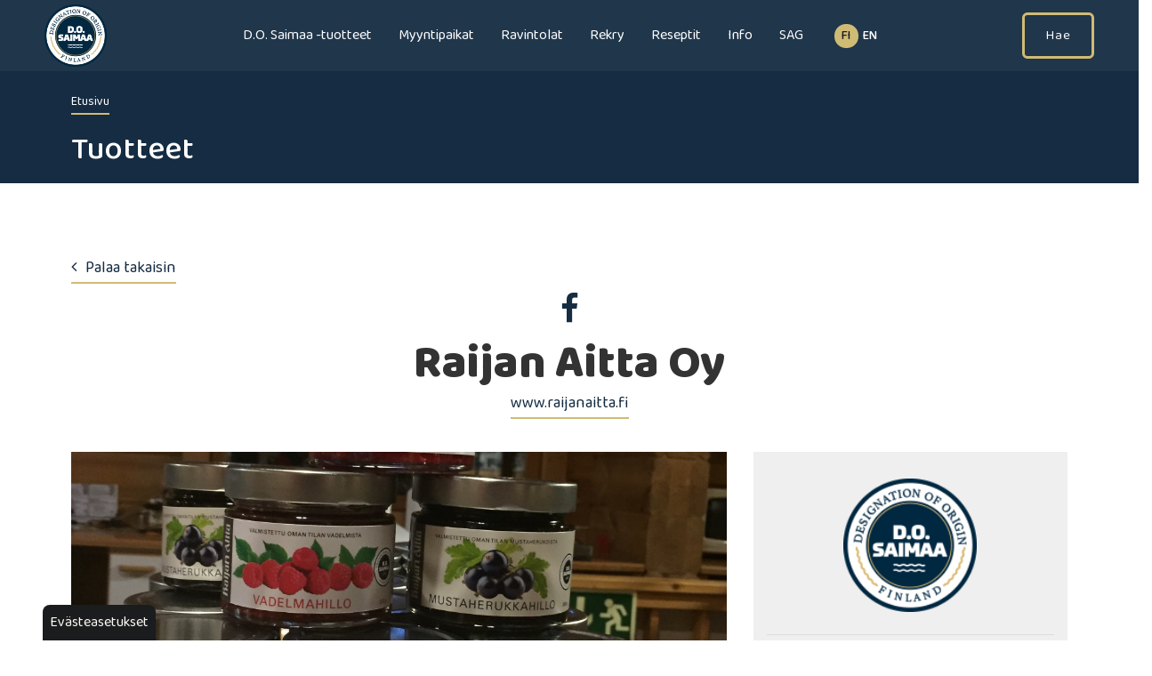

--- FILE ---
content_type: text/html; charset=utf-8
request_url: https://dosaimaa.fi/do-saimaa/raijan-aitta-oy
body_size: 6829
content:
<!DOCTYPE html>
<html lang="fi">
<head>

	<!-- Basic -->
	<meta charset="utf-8">

	<title>Tuotteet - D.O. Saimaa</title>
	<meta name="title" content="Tuotteet">
	<meta property="og:title" content="Tuotteet" />
	<meta name="author" content="D.O. Saimaa">

	<meta http-equiv="X-UA-Compatible" content="IE=edge">

	<!-- Favicon -->
	<link rel="apple-touch-icon" sizes="180x180" href="/resources/images/apple-touch-icon.png">
    <link rel="icon" type="image/png" sizes="32x32" href="/resources/images/favicon-32x32.png">
    <link rel="icon" type="image/png" sizes="16x16" href="/resources/images/favicon-16x16.png">
    <link rel="manifest" href="/resources/images/site.webmanifest">
    <link rel="mask-icon" href="/resources/images/safari-pinned-tab.svg" color="#152c42">
    <link rel="shortcut icon" href="/resources/images/favicon.ico">
    <meta name="msapplication-TileColor" content="#152c42">
    <meta name="msapplication-config" content="/resources/images/browserconfig.xml">
    <meta name="theme-color" content="#ffffff">

	<!-- Mobile Metas -->
	<meta name="viewport" content="width=device-width, initial-scale=1, shrink-to-fit=no">

	<!-- Web Fonts  -->
	<link href="//fonts.googleapis.com/css?family=Baloo+Paaji+2:regular,500,600,700,800|Bree+Serif:regular|Amaranth:regular,700|Montserrat:regular,500,600,700,800,900" rel="stylesheet" type="text/css">

	<!-- CSS -->
<link rel="stylesheet" href="/resources/styles/dist/combined-alasivu-be57c5d6b4f248ff1c95c6691ab0ee7a.min.css">
	<link rel="stylesheet" href="/resources/styles/dist/modules.css">

    <!-- Head Libs -->
    <script src="/resources/vendor/jquery/jquery.js"></script>
	<script src="/resources/vendor/modernizr/modernizr.js"></script>

	

    <meta name="twitter:card" content="summary_large_image"></meta>
		<meta property="og:image" content="https://dosaimaa.fi/resources/public//logot/do_saimaa_we-support.png" />

<meta property="og:image" content="https://dosaimaa.fi/resources/public//logot/do_saimaa_we-support.png" /><script type="text/javascript">
function bonsaitAfterCookies() {
try {<!-- Google Tag Manager -->
(function(w,d,s,l,i){w[l]=w[l]||[];w[l].push({'gtm.start':
new Date().getTime(),event:'gtm.js'});var f=d.getElementsByTagName(s)[0],
j=d.createElement(s),dl=l!='dataLayer'?'&l='+l:'';j.async=true;j.src=
'https://www.googletagmanager.com/gtm.js?id='+i+dl;f.parentNode.insertBefore(j,f);
})(window,document,'script','dataLayer','GTM-5Z89PL4');} catch (error) {}}</script>
<link href="/public/share/cookieconsent_v3/cookieconsent.css?v=1768722978230" rel="stylesheet" type="text/css" media="screen" />
<script type="text/javascript" src="/public/share/cookieconsent_v3/cookieconsent.umd.js?v=1768722978230"></script>
<script type="text/javascript">
$(document).ready(function() {	document.documentElement.classList.add('cc--darkmode');	var cookiebtn = $('<div class="cookie-preference-btn" type="button" role="button" data-cc="show-preferencesModal">Evästeasetukset</div>');	$("body").append(cookiebtn);	CookieConsent.run({		categories: {			necessary: {				enabled: true,				readOnly: true			},			analytics: {				enabled: false,				readOnly: false			},			advertisement: {				enabled: false,				readOnly: false			}		},		guiOptions: {			consentModal: {				layout: 'box wide',				position: 'bottom left',				equalWeightButtons: true,				flipButtons: true			}		},		onConsent: ({cookie}) => {			if (cookie!=null && cookie.categories.includes('analytics') && cookie.categories.includes('advertisement')) {				bonsaitAfterCookies();			}						if ( typeof bonsaitCookieOnConsent == 'function' ) { 				bonsaitCookieOnConsent(cookie);			}    	},		onChange: ({cookie, changedCategories, changedServices}) => {			if (cookie!=null && cookie.categories.includes('analytics') && cookie.categories.includes('advertisement')) {				bonsaitAfterCookies();			}						if ( typeof bonsaitCookieOnChange == 'function' ) { 				bonsaitCookieOnChange(cookie, changedCategories, changedServices);			}    	},		language: {			default: 'fi',			translations: {				'fi': {					consentModal: {						title: 'Tämä sivusto käyttää evästeitä',						description: 'Käytämme evästeitä asiakkaidemme palveluun ja palvelumme kehittämiseen. <b>Kuinka saamme käyttää evästeitä?</b>',						acceptAllBtn: 'Hyväksy evästeet',						acceptNecessaryBtn: 'Vain välttämättömät',						showPreferencesBtn: 'Muuta asetuksia'					},					preferencesModal: {						title: 'Muokkaa evästeasetuksia',						acceptAllBtn: 'Salli kaikki',						acceptNecessaryBtn: 'Estä kaikki',						savePreferencesBtn: 'Salli valinta',						closeIconLabel: 'Sulje ikkuna',						sections: [							{								title: 'Tietosuojavalintasi',								description: 'Sivustolla käytetyt evästeet on luokiteltu kategorioihin. Alla voit lukea tietoa jokaisesta kategoriasta ja sallia tai kieltää osan tai kaikki evästeistä.'							},							{								title: 'Pakolliset evästeet',								description: 'Nämä evästeet ovat välttämättömiä verkkosivuston moitteettoman toiminnan kannalta, eikä niitä voida poistaa käytöstä.',								linkedCategory: 'necessary'							},							{								title: 'Tilastointi',								description: 'Tilastointiin tarkoitettuja evästeitä käytetään verkkosivuston kehittämiseen keräämällä ja raportoimalla sivuston käyttöä koskevaa tietoa.',								linkedCategory: 'analytics'							},							{								title: 'Mainonta',								description: 'Mainontaan tarkoitetuja evästeitä käytetään verkkosivuston kävijöiden seuraamiseen, jotta julkaisijat voivat kohdentaa markkinointiaan asiaankuuluvilla ja kiinnostavilla mainoksilla.',								linkedCategory: 'advertisement'							}						]					}				}			}		}	});});</script>


<link id="stylelibraries" href="/admin/contents/stylelibrariescss?v=1768722978230" rel="stylesheet" type="text/css" />

<script type="text/javascript" src="/public/js/api/bonsait-siteapi.js?v=1768722978230"></script>

<script type="text/javascript">
window.addEventListener('load', function() {
Bonsait.collect('setup');
Bonsait.forms('setup');
});
</script>
</head>
<body><!-- Google Tag Manager (noscript) -->
<noscript><iframe src="https://www.googletagmanager.com/ns.html?id=GTM-5Z89PL4"
height="0" width="0" style="display:none;visibility:hidden"></iframe></noscript>
<!-- End Google Tag Manager (noscript) -->


			<header id="header" class=" displaylangs logo-align-left menu-align-right nav-down" data-plugin-options='{"stickyEnabled": false, "stickyEnableOnBoxed": false, "stickyEnableOnMobile": false, "stickyStartAt": 106, "stickySetTop": "-106px", "stickyChangeLogo": false}'>
				<div class="header_content d-flex align-items-center justify-content-between">
					<div class="logo-container">
						<div class="header-logo">
							<div id="content-data-mainlogo" class="header-logo content-logo logo " style="" data-bonsait-content-id="mainlogo" data-bonsait-content-type="logo" data-bonsait-styleclazz-id="" data-styles-clazz="" data-styles-position="" data-styles-background="" data-styles-typography="" data-styles-boxshadow="" data-styles-border="" data-styles-effect=""><a href="/"><img src="https://www.dosaimaa.fi/resources/images/logo.png" data-sticky-top="32"/></a></div> 
    
    
    
   

						</div>
					</div>
					<div class="nav-container">
						<div class="header-nav-mobile-btn">
							<div id="content-data-mobile-button" class="content-menu menu-mobile-button " style="" data-bonsait-content-id="mobile-button" data-bonsait-content-clazzprefix=""   data-bonsait-content-type="menu" data-bonsait-styleclazz-id="" data-styles-clazz="" data-styles-position="" data-styles-background="" data-styles-typography="" data-styles-boxshadow="" data-styles-border="" data-styles-effect=""><button class="hamburger hamburger--collapse" aria-label="Valikko" type="button" data-toggle="collapse" data-target=".header-nav-mobile">
  <span class="hamburger-box">
    <span class="hamburger-inner"></span>
  </span>
</button>
</div>
						</div>
						<div class="header-nav-main">
							<div id="content-data-list_do" class="content-menu menu-list_do " style="" data-bonsait-content-id="list_do" data-bonsait-content-clazzprefix=""   data-bonsait-content-type="menu" data-bonsait-styleclazz-id="" data-styles-clazz="" data-styles-position="" data-styles-background="" data-styles-typography="" data-styles-boxshadow="" data-styles-border="" data-styles-effect="">
<div class="header-nav-main  noborder effect-drop">
	<nav>
		<ul class="nav nav-pills" id="mainNav">
		<li class="nav-main-li ">


			<a class="nav-main-a " href="/do-saimaa-tuotteet" target="" >D.O. Saimaa -tuotteet</a>
		</li>
 
    
    
  		<li class="nav-main-li ">


			<a class="nav-main-a " href="/myyntipaikat" target="" >Myyntipaikat</a>
		</li>
  
  		<li class="nav-main-li ">


			<a class="nav-main-a " href="/ravintolat" target="" >Ravintolat</a>
		</li>
		<li class="nav-main-li ">


			<a class="nav-main-a " href="/rekry" target="" >Rekry </a>
		</li>
		<li class="nav-main-li ">


			<a class="nav-main-a " href="/reseptit" target="" >Reseptit</a>
		</li>
		<li class="nav-main-li dropdown">


			<a class="nav-main-a dropdown-toggle" href="/info" target="" >Info</a>
			<ul class="dropdown-menu">
		<li class="nav-sub-lidropdown">


			<a class="nav-sub-a dropdown-toggle" href="/mika-on-do-saimaa" target="" tabindex="-1">Mikä on D.O. Saimaa?</a>
			<ul class="dropdown-menu">
		<li class="nav-sub-li">


			<a class="nav-sub-a " href="/hae" target="" tabindex="-1">Hae</a>
		</li>
			</ul>
		</li>
		<li class="nav-sub-li">


			<a class="nav-sub-a " href="/ohjeet" target="" tabindex="-1">Ohjeet</a>
		</li>
		<li class="nav-sub-li">


			<a class="nav-sub-a " href="/teltan-ja-keittiovaunun-lainaus" target="" tabindex="-1">D.O. Saimaa teltta ja keittiövaunu</a>
		</li>
		<li class="nav-sub-li">


			<a class="nav-sub-a " href="/videot" target="" tabindex="-1">Videot</a>
		</li>
		<li class="nav-sub-li">


			<a class="nav-sub-a " href="/yhteystiedot" target="" tabindex="-1">Yhteystiedot</a>
		</li>
			</ul>
		</li>
  
    
    
   
		<li class="nav-main-li ">


			<a class="nav-main-a " href="/saimaa-academy-of-gastronomy" target="" >SAG</a>
		</li>
		</ul>
	</nav>
</div>

</div>
						</div>
                            <div class="header-langs">
                                        <a href="/fi" class="btn btn-link btn-sm active">fi</a>
                                        <a href="/en" class="btn btn-link btn-sm">EN</a>
                            </div>
					</div>
						<div class="header-langs d-none d-lg-block">
                                <a href="/hae" class="btn btn-do">Hae</a>
						</div>
				</div>
				<div class="header-nav-mobile effect-drop collapse">
					<div id="content-data-list-mobile" class="content-menu menu-list-mobile " style="" data-bonsait-content-id="list-mobile" data-bonsait-content-clazzprefix=""   data-bonsait-content-type="menu" data-bonsait-styleclazz-id="" data-styles-clazz="" data-styles-position="" data-styles-background="" data-styles-typography="" data-styles-boxshadow="" data-styles-border="" data-styles-effect="">
<nav>
	<ul class="nav nav-pills" id="mainNav">
				<li class="">



			<a class="" href="/do-saimaa-tuotteet" target="">D.O. Saimaa -tuotteet</a>
		</li>
 
    
    
  		<li class="">



			<a class="" href="/myyntipaikat" target="">Myyntipaikat</a>
		</li>
  
  		<li class="">



			<a class="" href="/ravintolat" target="">Ravintolat</a>
		</li>
		<li class="">



			<a class="" href="/rekry" target="">Rekry </a>
		</li>
		<li class="">



			<a class="" href="/reseptit" target="">Reseptit</a>
		</li>
		<li class="dropdown">



			<a class="dropdown-toggle" href="/info" target="">Info <i class="fa fa-caret-down"></i></a>
			<ul class="dropdown-menu">
		<li class="dropdown">



			<a class="dropdown-toggle" href="/mika-on-do-saimaa" target="">Mikä on D.O. Saimaa? <i class="fa fa-caret-down"></i></a>
			<ul class="dropdown-menu">
		<li class="">



			<a class="" href="/hae" target="">Hae</a>
		</li>
			</ul>
		</li>
		<li class="">



			<a class="" href="/ohjeet" target="">Ohjeet</a>
		</li>
		<li class="">



			<a class="" href="/teltan-ja-keittiovaunun-lainaus" target="">D.O. Saimaa teltta ja keittiövaunu</a>
		</li>
		<li class="">



			<a class="" href="/videot" target="">Videot</a>
		</li>
		<li class="">



			<a class="" href="/yhteystiedot" target="">Yhteystiedot</a>
		</li>
			</ul>
		</li>
  
    
    
   
		<li class="">



			<a class="" href="/saimaa-academy-of-gastronomy" target="">SAG</a>
		</li>
		<li class="">
    			<a class="" href="/hae-merkkia" target="">Hae merkkiä</a>
		</li>
	</ul>
</nav>
<div class="mobile-langs">
        <a href="/fi" class="btn btn-link btn-sm active">FI</a>
        <a href="/en" class="btn btn-link btn-sm">EN</a>
</div>

</div>
				</div>
			</header>


	<div class="body">
		<div role="main" class="main">
			<section class="page-header">
				<div class="container">
					<div class="row">
						<div class="col-md">
							<div id="content-data-snapshot" class="content-menu menu-snapshot " style="" data-bonsait-content-id="snapshot" data-bonsait-content-clazzprefix=""   data-bonsait-content-type="menu" data-bonsait-styleclazz-id="" data-styles-clazz="" data-styles-position="" data-styles-background="" data-styles-typography="" data-styles-boxshadow="" data-styles-border="" data-styles-effect="">
<ul class="breadcrumb">
	    	<li class="breadcrumb-item"><a href="/">Etusivu</a></li>
</ul>
</div> 
						</div>
					</div>
					<div class="row">
						<div class="col-md">
							<h2>Tuotteet</h2>
						</div>
					</div>
				</div>
			</section>
			
            <div id="content" class="content full">
                <a id="sisalto"></a>
                
                <div class="item-161 " data-bonsait-content-id="161" data-bonsait-content-type="schema" data-bonsait-content-template="rows" data-bonsait-styleclazz-id="" data-bonsait-styleclazz-name="" data-bonsait-content-displaytitle="Palstat " data-bonsait-content-multicontent="false">





<section>

	<div class="container">


		<div class="row">
			<div class="col-md-12" >
				<div class="item-117" data-bonsait-content-id="117" data-bonsait-content-type="schema" data-bonsait-content-template="dosaimaaruoka" data-bonsait-styleclazz-id="" data-bonsait-styleclazz-name="" data-bonsait-content-displaytitle="Dosaimaaruoka " data-bonsait-content-multicontent="false"><div class="dosaimaa">
        
        
            <div class="row">
                <div class="col-md-12">
                        <a href="javascript:history.back()"><i class="fa fa-angle-left"></i>Palaa takaisin</a>
                </div>
            </div>
            

            
            <div class="row">
                <div class="col-md-12">
                    <div class="dosaimaa-info-container">
                        <div class="dosaimaa-some">
                            <a href="https://fi-fi.facebook.com/Raijan-Aitta-oy-255631547735/" target="_blank" class="dosaimaa-somelink"><i class="fa fa-facebook"></i></a>
                            
                            
                        </div>
                        <h1>Raijan Aitta Oy</h1>
                        <a href="https://www.raijanaitta.fi" target="_blank">www.raijanaitta.fi</a>
                    </div>
                </div>
            </div>
            
            <div class="row">
                <div class="col-lg-8">
                    <img alt="" width="100%" class="img-responsive" src="/resources/public//Yritykset/raijan_aitta/Raijan Aitta.jpg">
                    
                    <h2>Raikkaita marjoja ja marjajalosteita</h2>

<p>Mikkelil&auml;isell&auml; tilatuoteyrityksell&auml; Raijan Aitalla on pitk&auml;t perinteet marjanviljelyst&auml; ja marjatuotteiden jalostamisesta. Raijan Aitan tuotteita tarjoillaan mm. mikkelil&auml;isiss&auml; ravintoloissa, ja kuluttajat voivat ostaa tilan marjaherkkuja paikallisista kaupoista sek&auml; tilan omasta kes&auml;kaupasta.</p>

<p>Raijan Aitan marjat kasvavat tilan omilla pelloilla vuoroviljely&auml; noudattaen, keskell&auml; puhdasta etel&auml;savolaista luontoa. Marjojen keruusta vastaavat tilan omilla palkkalistoilla olevat marjanpoimijat.</p>

<blockquote>
<p>Noudatamme hyv&auml;&auml; viljelyhygieniaa, ja toivomme, ett&auml; tarvetta torjunta-aineiden k&auml;yt&ouml;lle ei syntyisi<br />
- yritt&auml;j&auml;&nbsp;<strong>Katariina Turman</strong>, Raijan Aitta Oy</p>
</blockquote>

<p>Aitan hillo- ja mehureseptit pohjaavat paikalliseen ruokaperinteeseen: erityisesti hilloaminen on ollut my&ouml;s Saimaan alueella t&auml;rke&auml; keino marjojen s&auml;il&ouml;miseen talven varalle. Jatkojalosteet syntyv&auml;t tilan omassa, elintarvikehuoneistoksi hyv&auml;ksytyss&auml;, keitti&ouml;ss&auml;.</p>

                    
                    <div class="dosaimaa-company-info">
                    
                        <div style="text-align:center;">
                            <img alt="" width="250px" class="img-responsive" src="/resources/public//Yritykset/raijan_aitta/raija_logo.jpg">
                        </div>
                            <h3 style="text-align:center;">Yhteystiedot</h3>
                        <div style="text-align:center;">
                            <p><strong>Raijan Aitta Oy</strong><br />
050 3054332<br />
myynti(at)raijanaitta.fi</p>

                        </div>
                    </div>
                    
                    <div class='embed-container'>
                        <!--<iframe src='https://www.google.com/maps/embed?pb=!1m18!1m12!1m3!1d1853.612334214918!2d27.883390402483872!3d62.31659073063129!2m3!1f0!2f0!3f0!3m2!1i1024!2i768!4f13.1!3m3!1m2!1s0x469b276f2f58fed9%3A0xd56ecd39dfd31823!2sHarri&#39;s%20Food%20Factory!5e0!3m2!1sfi!2sfi!4v1623664642212!5m2!1sfi!2sfi' style='border:0;' allowfullscreen='' loading='lazy'>
                        </iframe>-->
                        <iframe src="https://www.google.com/maps/embed?pb=!1m18!1m12!1m3!1d21471.964570410135!2d27.382601725749712!3d61.59645268534467!2m3!1f0!2f0!3f0!3m2!1i1024!2i768!4f13.1!3m3!1m2!1s0x469a9e3ebc06abc9%3A0x7a908afdf82f5cdf!2sRaijan%20Aitta!5e0!3m2!1sfi!2sfi!4v1623666870014!5m2!1sfi!2sfi" style="border:0;" allowfullscreen="" loading="lazy"></iframe>
                    </div>
                </div>
                <div class="col-lg-4">
                    <div class="dosaimaa-products">
                        <div class="dosaimaa-products-logo">
                            <img alt="Raijan Aitta Oy logo" width="150px" class="" src="https://www.dosaimaa.fi/resources/images/logo.png">
                        </div>
                        
                                <h3 style="font-weight=600;text-align:center;">D.O. Saimaa merkityt tuotteet</h3>
                            <p><strong>Tuoreet marjat</strong></p>

<ul>
	<li>mansikka</li>
	<li>vadelma</li>
	<li>mustaherukka</li>
</ul>

<p><strong>Pakastemarjat</strong></p>

<ul>
	<li>mansikka</li>
	<li>vadelma</li>
	<li>mustikka</li>
	<li>mustaherukka</li>
	<li>puolukka</li>
</ul>

<p><strong>Marjamehut</strong></p>

<ul>
	<li>mansikkamehu</li>
	<li>mustaherukkamehu</li>
</ul>

<p><strong>Marjahillot</strong></p>

<ul>
	<li>mansikkahillo</li>
	<li>vadelmahillo</li>
	<li>mustaherukkahillo</li>
	<li>vadelma-mustikkahillo</li>
</ul>

                    </div>
                </div>
            </div>
            
        
</div>
</div>
			</div>
		</div>
							

	</div>

</section>
</div>
                <div class="container">
    <div class="row">
        <div class="col-md-12">
            <div class="share_area">
                    <h3>Jaa sivu</h3>
                
                <!-- Sharingbutton Facebook -->
                <a id="fb_sharelink" class="resp-sharing-button__link" href="#" target="_blank" rel="noopener" aria-label="Jaa Facebook-sivulla">
                    <div class="resp-sharing-button resp-sharing-button--facebook resp-sharing-button--small">
                        <div aria-hidden="true" class="resp-sharing-button__icon resp-sharing-button__icon--solid">
                            <svg xmlns="http://www.w3.org/2000/svg" viewBox="0 0 24 24"><path d="M18.77 7.46H14.5v-1.9c0-.9.6-1.1 1-1.1h3V.5h-4.33C10.24.5 9.5 3.44 9.5 5.32v2.15h-3v4h3v12h5v-12h3.85l.42-4z"/></svg>
                        </div>
                    </div>
                </a>
                
                <!-- Sharingbutton Twitter -->
                <a id="tw_sharelink" class="resp-sharing-button__link" href="#" target="_blank" rel="noopener" aria-label="Jaa Twitter-sivulla">
                    <div class="resp-sharing-button resp-sharing-button--twitter resp-sharing-button--small">
                        <div aria-hidden="true" class="resp-sharing-button__icon resp-sharing-button__icon--solid">
                            <svg xmlns="http://www.w3.org/2000/svg" viewBox="0 0 24 24"><path d="M23.44 4.83c-.8.37-1.5.38-2.22.02.93-.56.98-.96 1.32-2.02-.88.52-1.86.9-2.9 1.1-.82-.88-2-1.43-3.3-1.43-2.5 0-4.55 2.04-4.55 4.54 0 .36.03.7.1 1.04-3.77-.2-7.12-2-9.36-4.75-.4.67-.6 1.45-.6 2.3 0 1.56.8 2.95 2 3.77-.74-.03-1.44-.23-2.05-.57v.06c0 2.2 1.56 4.03 3.64 4.44-.67.2-1.37.2-2.06.08.58 1.8 2.26 3.12 4.25 3.16C5.78 18.1 3.37 18.74 1 18.46c2 1.3 4.4 2.04 6.97 2.04 8.35 0 12.92-6.92 12.92-12.93 0-.2 0-.4-.02-.6.9-.63 1.96-1.22 2.56-2.14z"/></svg>
                        </div>
                    </div>
                </a>
                
                <!-- Sharingbutton LinkedIn -->
                <a id="in_sharelink" class="resp-sharing-button__link" href="#" target="_blank" rel="noopener" aria-label="Jaa LinkedIn-sivulla">
                    <div class="resp-sharing-button resp-sharing-button--linkedin resp-sharing-button--small">
                        <div aria-hidden="true" class="resp-sharing-button__icon resp-sharing-button__icon--solid">
                            <svg xmlns="http://www.w3.org/2000/svg" viewBox="0 0 24 24"><path d="M6.5 21.5h-5v-13h5v13zM4 6.5C2.5 6.5 1.5 5.3 1.5 4s1-2.4 2.5-2.4c1.6 0 2.5 1 2.6 2.5 0 1.4-1 2.5-2.6 2.5zm11.5 6c-1 0-2 1-2 2v7h-5v-13h5V10s1.6-1.5 4-1.5c3 0 5 2.2 5 6.3v6.7h-5v-7c0-1-1-2-2-2z"/></svg>
                        </div>
                    </div>
                </a>
            </div>
        </div>
    </div>
</div>

                
            </div>
            
			<footer id="footer">
    <div class="ylafooter">
        <div class="container">
            <div class="row">
                <div class="col-12 footer-logo-container">
                    <a aria-label="Etusivu" class="homelink" href="/">
                        <img width="150" alt="D.O. Saimaa-logo" src="https://www.dosaimaa.fi/resources/images/logo.png">
                    </a>
                </div>
            </div>
        </div>
    </div>
    <div class="footernav">
        <div class="row">
            <div class="col-md-12">
                <div class="footer-nav-main">
                    <div id="content-data-footer_do" class="content-menu menu-footer_do " style="" data-bonsait-content-id="footer_do" data-bonsait-content-clazzprefix=""   data-bonsait-content-type="menu" data-bonsait-styleclazz-id="" data-styles-clazz="" data-styles-position="" data-styles-background="" data-styles-typography="" data-styles-boxshadow="" data-styles-border="" data-styles-effect="">
<nav>
	<ul class="nav nav-pills row" id="footerNav">
				<li class="footer-nav-item ">


			<a class="" href="/do-saimaa-tuotteet" target="">D.O. Saimaa -tuotteet</a>
		</li>
 
    
    
  		<li class="footer-nav-item ">


			<a class="" href="/myyntipaikat" target="">Myyntipaikat</a>
		</li>
  
  		<li class="footer-nav-item ">


			<a class="" href="/ravintolat" target="">Ravintolat</a>
		</li>
		<li class="footer-nav-item ">


			<a class="" href="/rekry" target="">Rekry </a>
		</li>
		<li class="footer-nav-item ">


			<a class="" href="/reseptit" target="">Reseptit</a>
		</li>
		<li class="footer-nav-item ">


			<a class="" href="/info" target="">Info</a>
		</li>
  
    
    
   
		<li class="footer-nav-item ">


			<a class="" href="/saimaa-academy-of-gastronomy" target="">SAG</a>
		</li>
	</ul>
</nav>

</div>
                </div>
            </div>
        </div>
    </div>
    <div class="alafooter">
        <div class="container">
            <div class="row">
                <div class="col-md-6">
                    <div class="tietosuoja">
                        <a href="/rekisteriseloste">Rekisteriseloste</a>
                        <span>|</span>
                        <a href="/evasteinfo">Evästeinfo</a>
                    </div>
                </div>
                <div class="col-md-6">
                    <div class="copyright">
                        <p>© 2026 D.O. Saimaa | Made by <a href="https://www.kixit.fi">Kixit</a></p>
                    </div>
                </div>
            </div>
        </div>
    </div>
</footer>

		</div>
	</div>

	<!-- popper doesn't like out minify system -->
	<script src="/resources/vendor/popper/popper.min.js"></script>

<script type="text/javascript" src="/resources/scripts/dist/combined-alasivu-ea3ec3628ed3b8179263266c09ee72fe.min.js"></script>

</body>
</html>


--- FILE ---
content_type: text/css; charset=utf-8
request_url: https://dosaimaa.fi/resources/styles/dist/modules.css
body_size: 11110
content:
.card {margin-bottom:20px;background-color:transparent;border:0px none;border-radius:0px;-webkit-box-shadow:0 0px 0px rgba(0,0,0,0);box-shadow:0 0px 0px rgba(0,0,0,0);}.accordion-group .card-header {padding:0;border-radius:0px;}.accordion-group .card-header a {display:block;padding:10px 15px;}.accordion-group .card-header a:hover,.accordion-group .card-header a:focus {text-decoration:none;}.accordion-group .card-header a [class^="icon-"] {margin-right:4px;position:relative;top:1px;}.accordion-group .card-header a .fa,.accordion-group .card-header a .icons {display:inline-block;margin-right:5px;position:relative;top:-1px;}.accordion-group.accordion-group-sm .card-header a {padding:5px 15px;font-size:0.9em;}.accordion-group.accordion-group-sm .card-body {font-size:0.9em;}.accordion-group.accordion-group-lg .card-header a {padding:15px 15px;font-size:1em;font-weight:600;}.accordion-group.without-bg .card-default {background:transparent !important;}.accordion-group.without-bg .card-default > .card-header {background:transparent !important;}.accordion-group.without-bg .card-body {padding-top:0;padding-bottom:0;}.accordion-group.without-borders .card {border:0;box-shadow:none;border-bottom:1px solid #DDD;border-radius:0;}.accordion-group.without-borders .card-header a {padding-left:0;padding-right:0;}.accordion-group.without-borders .card-body {padding:0;}html .accordion-group.accordion-group-primary .card-header {background-color:#152c42 !important;}html .accordion-group.accordion-group-primary .card-header a {color:#ffffff;}html .accordion-group.accordion-group-secondary .card-header {background-color:#d0bb75 !important;}html .accordion-group.accordion-group-secondary .card-header a {color:#ffffff;}html .accordion-group.accordion-group-tertiary .card-header {background-color:#707a8f !important;}html .accordion-group.accordion-group-tertiary .card-header a {color:#ffffff;}html .accordion-group.accordion-group-quaternary .card-header {background-color:#ffffff !important;}html .accordion-group.accordion-group-quaternary .card-header a {color:#ffffff;}.btn {-webkit-transition:all 0.1s;-moz-transition:all 0.1s;transition:all 0.1s;}.btn-default {color:#666;}.btn-icon i {margin-right:10px;}.btn-icon-right i {margin-right:0;margin-left:10px;}.btn-link {color:#152c42;}.btn-link:hover {color:#142a3f;}.btn-link:active {color:#162e45;}.btn-primary {border-color:#152c42;background-color:#152c42;border-color:#152c42 #152c42 #142a3f;color:#FFF;}.btn-primary:hover {border-color:#142a3f #142a3f #13283b;background-color:#142a3f;color:#FFF;}.btn-primary:active,.btn-primary:focus {border-color:#162e45 #162e45 #173049;background-color:#162e45;color:#FFF;}.btn-primary.dropdown-toggle {border-left-color:#162e45;}.btn-primary[disabled] {border-color:#1b3956;background-color:#1b3956;color:#CCC;}.btn-secondary {border-color:#d0bb75;background-color:#d0bb75;border-color:#d0bb75 #d0bb75 #c6b26f;color:#FFF;}.btn-secondary:hover {border-color:#c6b26f #c6b26f #bba869;background-color:#c6b26f;color:#FFF;}.btn-secondary:active,.btn-secondary:focus {border-color:#dac47b #dac47b #e5ce81;background-color:#dac47b;color:#FFF;}.btn-secondary.dropdown-toggle {border-left-color:#dac47b;}.btn-secondary[disabled] {border-color:#ffe796;background-color:#ffe796;color:#CCC;}.btn-tertiary {border-color:#707a8f;background-color:#707a8f;border-color:#707a8f #707a8f #6a7488;color:#FFF;}.btn-tertiary:hover {border-color:#6a7488 #6a7488 #656e81;background-color:#6a7488;color:#FFF;}.btn-tertiary:active,.btn-tertiary:focus {border-color:#768096 #768096 #7b869d;background-color:#768096;color:#FFF;}.btn-tertiary.dropdown-toggle {border-left-color:#768096;}.btn-tertiary[disabled] {border-color:#929fba;background-color:#929fba;color:#CCC;}.btn-quaternary {border-color:#ffffff;background-color:#ffffff;border-color:#ffffff #ffffff #f2f2f2;color:#FFF;}.btn-quaternary:hover {border-color:#f2f2f2 #f2f2f2 #e6e6e6;background-color:#f2f2f2;color:#FFF;}.btn-quaternary:active,.btn-quaternary:focus {border-color:white white white;background-color:white;color:#FFF;}.btn-quaternary.dropdown-toggle {border-left-color:white;}.btn-quaternary[disabled] {border-color:white;background-color:white;color:#CCC;}.btn-success {border-color:#47a447;background-color:#47a447;border-color:#47a447 #47a447 #388038;color:#FFF;text-shadow:0 -1px 0 rgba(0,0,0,0.25);}.btn-success:hover {border-color:#51b451 #51b451 #3f923f;background-color:#51b451;color:#FFF;}.btn-success:active,.btn-success:focus {border-color:#3f923f;background-color:#3f923f;color:#FFF;}.btn-success.dropdown-toggle {border-left-color:#3f923f;}.btn-success[disabled] {border-color:#86cb86;background-color:#86cb86;color:#CCC;}.btn-warning {border-color:#ed9c28;background-color:#ed9c28;border-color:#ed9c28 #ed9c28 #d18211;color:#FFF;}.btn-warning:hover {border-color:#efa740 #efa740 #e89113;background-color:#efa740;color:#FFF;}.btn-warning:active,.btn-warning:focus {border-color:#e89113;background-color:#e89113;color:#FFF;}.btn-warning.dropdown-toggle {border-left-color:#e89113;}.btn-warning[disabled] {border-color:#f5c786;background-color:#f5c786;color:#CCC;}.btn-danger {border-color:#d2322d;background-color:#d2322d;border-color:#d2322d #d2322d #a82824;color:#FFF;}.btn-danger:hover {border-color:#d74742 #d74742 #bd2d29;background-color:#d74742;color:#FFF;}.btn-danger:active,.btn-danger:focus {border-color:#bd2d29;background-color:#bd2d29;color:#FFF;}.btn-danger.dropdown-toggle {border-left-color:#bd2d29;}.btn-danger[disabled] {border-color:#e48481;background-color:#e48481;color:#CCC;}.btn-info {border-color:#5bc0de;background-color:#5bc0de;border-color:#5bc0de #5bc0de #31b0d5;color:#FFF;}.btn-info:hover {border-color:#70c8e2 #70c8e2 #46b8da;background-color:#70c8e2;color:#FFF;}.btn-info:active,.btn-info:focus {border-color:#46b8da;background-color:#46b8da;color:#FFF;}.btn-info.dropdown-toggle {border-left-color:#46b8da;}.btn-info[disabled] {border-color:#b0e1ef;background-color:#b0e1ef;color:#CCC;}.btn-dark {border-color:#1d2127;background-color:#1d2127;border-color:#1d2127 #1d2127 #07080a;color:#FFF;}.btn-dark:hover {border-color:#282d36 #282d36 #121518;background-color:#282d36;color:#FFF;}.btn-dark:active,.btn-dark:focus {border-color:#121518;background-color:#121518;color:#FFF;}.btn-dark.dropdown-toggle {border-left-color:#121518;}.btn-dark[disabled] {border-color:#495362;background-color:#495362;color:#CCC;}.btn-borders {border-width:3px;}.btn-borders.btn-primary {background:transparent;border-color:#152c42;color:#152c42;text-shadow:none;}.btn-borders.btn-primary:hover,.btn-borders.btn-primary:focus {background-color:#152c42;border-color:#152c42 !important;color:#FFF;}.btn-borders.btn-secondary {background:transparent;border-color:#d0bb75;color:#d0bb75;text-shadow:none;}.btn-borders.btn-secondary:hover,.btn-borders.btn-secondary:focus {background-color:#d0bb75;border-color:#d0bb75 !important;color:#FFF;}.btn-borders.btn-tertiary {background:transparent;border-color:#707a8f;color:#707a8f;text-shadow:none;}.btn-borders.btn-tertiary:hover,.btn-borders.btn-tertiary:focus {background-color:#707a8f;border-color:#707a8f !important;color:#FFF;}.btn-borders.btn-quaternary {background:transparent;border-color:#ffffff;color:#ffffff;text-shadow:none;}.btn-borders.btn-quaternary:hover,.btn-borders.btn-quaternary:focus {background-color:#ffffff;border-color:#ffffff !important;color:#FFF;}.btn-borders.btn-success {background:transparent;border-color:#47a447;color:#47a447;text-shadow:none;}.btn-borders.btn-success:hover,.btn-borders.btn-success:focus {background-color:#51b451;border-color:#47a447 !important;color:#FFF;}.btn-borders.btn-warning {background:transparent;border-color:#ed9c28;color:#ed9c28;text-shadow:none;}.btn-borders.btn-warning:hover,.btn-borders.btn-warning:focus {background-color:#efa740;border-color:#ed9c28 !important;color:#FFF;}.btn-borders.btn-danger {background:transparent;border-color:#d2322d;color:#d2322d;text-shadow:none;}.btn-borders.btn-danger:hover,.btn-borders.btn-danger:focus {background-color:#d74742;border-color:#d2322d !important;color:#FFF;}.btn-borders.btn-info {background:transparent;border-color:#5bc0de;color:#5bc0de;text-shadow:none;}.btn-borders.btn-info:hover,.btn-borders.btn-info:focus {background-color:#70c8e2;border-color:#5bc0de !important;color:#FFF;}.btn-borders.btn-dark {background:transparent;border-color:#1d2127;color:#1d2127;text-shadow:none;}.btn-borders.btn-dark:hover,.btn-borders.btn-dark:focus {background-color:#282d36;border-color:#1d2127 !important;color:#FFF;}.btn-borders {padding:4px 12px;}.btn-borders.btn-lg,.btn-group-lg > .btn-borders.btn {padding:8px 16px;}.btn-borders.btn-sm,.btn-group-sm > .btn-borders.btn {border-width:2px;padding:4px 10px;}.btn-borders.btn-xs,.btn-group-xs > .btn-borders.btn {padding:1px 5px;border-width:1px;}.btn-xs {padding:1px 5px;font-size:12px;line-height:1.5;}.btn-3d {border-bottom-width:3px;padding:5px 12px;border-radius:6px;}.btn-3d.btn-lg,.btn-group-lg > .btn-3d.btn {padding:9px 16px;}.btn-3d.btn-sm,.btn-group-sm > .btn-3d.btn {border-width:2px;padding:4px 10px;}.btn-3d.btn-xs,.btn-group-xs > .btn-3d.btn {padding:1px 5px;border-width:1px;}.btn-group-fullwidth{width:100%;}.call-to-action {position:relative;clear:both;min-height:125px;padding-left:25px;padding-right:25px;margin-bottom:20px;}.call-to-action::after {clear:both;content:"";display:table;}.call-to-action h3 {text-transform:none;color:#1d2127;padding:0;margin:0 0 9px;}.call-to-action p {font-size:1.2em;}.call-to-action .call-to-action-content {width:70%;margin-left:3%;padding-top:35px;}.call-to-action .call-to-action-btn {width:22%;text-align:center;position:absolute;top:50%;margin:-18px 0 0;left:auto;right:25px;}.call-to-action.call-to-action-front {z-index:1;}.call-to-action.call-to-action-default {background:#f2f2f2;}.call-to-action.call-to-action-dark {background:#2e353e;}.call-to-action.call-to-action-dark h3,.call-to-action.call-to-action-dark p {color:#FFF;}.call-to-action.with-borders {border-top:1px solid #DFDFDF;border-bottom:1px solid #DFDFDF;border-left:1px solid #ECECEC;border-right:1px solid #ECECEC;box-shadow:0 1px 1px 0 rgba(0,0,0,0.04);}.call-to-action.with-full-borders {border:2px solid #CCC;box-shadow:0 1px 1px 0 rgba(0,0,0,0.04);}.call-to-action.featured {background:-webkit-linear-gradient( top ,#FFF 1%,#fcfcfc 98%) repeat scroll 0 0 transparent;background:linear-gradient(to bottom,#FFF 1%,#fcfcfc 98%) repeat scroll 0 0 transparent;padding:0;margin:0;border-top:3px solid #CCC;border-bottom:1px solid #DFDFDF;border-left:1px solid #ECECEC;border-right:1px solid #ECECEC;box-shadow:0 1px 1px 0 rgba(0,0,0,0.04);}.call-to-action.featured.featured-primary {border-top-color:#CCC;}.call-to-action.featured.featured-secondary {border-top-color:#E36159;}.call-to-action.featured.featured-tertiary {border-top-color:#2BAAB1;}.call-to-action.featured.featured-quaternary {border-top-color:#2e353e;}.call-to-action.with-button-arrow .call-to-action-btn {top:30%;}.call-to-action.button-centered .call-to-action-content {width:100%;padding:35px 0 0;margin:0;}.call-to-action.button-centered .call-to-action-btn {text-align:center;position:static;margin:20px auto 25px;width:auto;}.container .call-to-action {border-radius:8px;}html .call-to-action.featured.featured-primary {border-top-color:#152c42;}html .call-to-action.call-to-action-primary {background:#152c42;}html .call-to-action.with-full-borders {border-color:#152c42;}html .call-to-action.call-to-action-primary {background:#152c42;}html .call-to-action.call-to-action-primary h3,html .call-to-action.call-to-action-primary p {color:#ffffff;}html .call-to-action.featured.featured-secondary {border-top-color:#d0bb75;}html .call-to-action.call-to-action-secondary {background:#d0bb75;}html .call-to-action.with-full-borders {border-color:#d0bb75;}html .call-to-action.call-to-action-secondary {background:#d0bb75;}html .call-to-action.call-to-action-secondary h3,html .call-to-action.call-to-action-secondary p {color:#ffffff;}html .call-to-action.featured.featured-tertiary {border-top-color:#707a8f;}html .call-to-action.call-to-action-tertiary {background:#707a8f;}html .call-to-action.with-full-borders {border-color:#707a8f;}html .call-to-action.call-to-action-tertiary {background:#707a8f;}html .call-to-action.call-to-action-tertiary h3,html .call-to-action.call-to-action-tertiary p {color:#777777;}html .call-to-action.featured.featured-quaternary {border-top-color:#ffffff;}html .call-to-action.call-to-action-quaternary {background:#ffffff;}html .call-to-action.with-full-borders {border-color:#ffffff;}html .call-to-action.call-to-action-quaternary {background:#ffffff;}html .call-to-action.call-to-action-quaternary h3,html .call-to-action.call-to-action-quaternary p {color:#777777;}html .call-to-action.with-full-borders {border-color:#2e353e;}html .call-to-action.with-full-borders {border-color:#ffffff;}.contact-bg-image {background-size:cover;background-position:center center;background-repeat:no-repeat;margin-bottom:10px;min-height:165px;}.contact-wrapper.col-md-6 .contact-bg-image {min-height:250px;}.contact-wrapper.col-md-4 .contact-bg-image {min-height:200px;}.contact-wrapper.col-md-3 .contact-bg-image,.contact-wrapper.col-md-2 .contact-bg-image {min-height:165px;}.contact-social-links a {text-decoration:none !important;display:inline-block;}.contact-social-icon {width:35px;height:35px;margin-right:5px;font-size:2em;}@media (max-width:468px) {.contact-bg-image {min-height:200px !important;}}div.contentslider-adminblock {position:absolute;top:10px;right:10px;z-index:9999;}.owl-carousel .owl-item img {display:inline;width:auto;}.owl-carousel {margin-bottom:20px;}.owl-carousel .owl-nav {top:50%;position:absolute;margin-top:-20px;width:100%;}.owl-carousel .owl-nav .owl-prev,.owl-carousel .owl-nav .owl-next {display:inline-block;position:absolute;width:30px;height:30px;}.owl-carousel .owl-nav .owl-prev {left:-5px;}.owl-carousel .owl-nav .owl-prev:before {font-family:FontAwesome;content:"\f053";position:relative;left:-1px;top:1px;}.owl-carousel .owl-nav .owl-next {right:-5px;}.owl-carousel .owl-nav .owl-next:before {font-family:FontAwesome;content:"\f054";position:relative;left:2px;top:1px;}.owl-carousel.show-nav-hover .owl-nav {opacity:0;-webkit-transition:opacity 0.2s ease-in-out;-moz-transition:opacity 0.2s ease-in-out;transition:opacity 0.2s ease-in-out;}.owl-carousel.show-nav-hover .owl-nav .owl-prev {left:-20px;}.owl-carousel.show-nav-hover .owl-nav .owl-next {right:-20px;}.owl-carousel.show-nav-hover:hover .owl-nav {opacity:1;}.owl-theme .owl-dots .owl-dot.active span,.owl-theme .owl-dots .owl-dot:hover span {background-color:#152c42;}.owl-carousel.show-nav-title .owl-controls .owl-nav [class*="owl-"] {color:#152c42;}.owl-theme .owl-controls .owl-nav [class*="owl-"] {color:#ffffff;text-shadow:0 -1px 0 rgba(0,0,0,0.25);background-color:#152c42;border-color:#152c42 #152c42 #142a3f;}.owl-theme .owl-controls .owl-nav [class*="owl-"]:hover {border-color:#142a3f #142a3f #122538;background-color:#142a3f;}.owl-theme .owl-controls .owl-nav [class*="owl-"]:active,.owl-theme .owl-controls .owl-nav [class*="owl-"]:focus {border-color:#142a3f #142a3f #122538;background-color:#142a3f;}.owl-theme .owl-controls .owl-nav [class*="owl-"].dropdown-toggle {border-left-color:#142a3f;}.owl-theme .owl-controls .owl-nav [class*="owl-"][disabled] {border-color:#142a3f;background-color:#142a3f;}hr {background-image:-webkit-linear-gradient(left,transparent,#DBDBDB,transparent);background-image:linear-gradient(to right,transparent,#DBDBDB,transparent);border:0;height:1px;margin:22px 0;}hr.short {margin:11px 0;}hr.tall {margin:44px 0;}hr.taller {margin:66px 0;}hr.solid {background:#DBDBDB;}hr.light {background-image:-webkit-linear-gradient(left,transparent,rgba(255,255,255,0.15),transparent);background-image:linear-gradient(to right,transparent,rgba(255,255,255,0.15),transparent);}hr.invisible {background:none;}.divider {border:0;height:1px;margin:44px auto;background-image:-webkit-linear-gradient(left,transparent,#DBDBDB,transparent);background-image:linear-gradient(to right,transparent,#DBDBDB,transparent);text-align:center;position:relative;clear:both;}.divider.taller {margin:66px auto;}.divider .fa,.divider .icons {text-align:center;-moz-border-radius:50px;-webkit-border-radius:50px;background:#FFF;border-radius:50px;color:#a9a9a9;display:inline-block;height:50px;line-height:50px;position:absolute;text-align:center;width:50px;font-size:20px;margin:0 auto 0 -25px;top:-25px;left:50%;z-index:1;}.divider.divider-solid {background:#DBDBDB;}.divider.divider-icon-sm .fa,.divider.divider-icon-sm .icons {width:30px;height:30px;line-height:30px;top:-15px;font-size:15px;margin-left:-16px;}.divider.divider-icon-lg {margin:86px 0;}.divider.divider-icon-lg .fa,.divider.divider-icon-lg .icons {width:60px;height:60px;line-height:60px;top:-30px;font-size:30px;margin-left:-30px;}.divider.divider-icon-lg.taller {margin:100px auto;}.divider.divider-xs {width:35%;}.divider.divider-sm {width:67%;}.divider.divider-left .fa,.divider.divider-left .icons {left:0;margin-left:0;margin-right:0;right:auto;}.divider.divider-right .fa,.divider.divider-right .icons {left:auto;margin-left:0;margin-right:0;right:0;}.divider.divider-style-2 .fa,.divider.divider-style-2 .icons {background:#f4f4f4;color:#a9a9a9;}.divider.divider-style-3 .fa,.divider.divider-style-3 .icons {border:1px solid #CECECE;}.divider.divider-style-4 .fa,.divider.divider-style-4 .icons {border:1px solid #CECECE;}.divider.divider-style-4 .fa:after,.divider.divider-style-4 .icons:after {border:3px solid #f4f4f4;border-radius:50%;box-sizing:initial;content:"";display:block;height:100%;left:-4px;padding:1px;position:absolute;top:-4px;width:100%;}.divider.divider-small {margin:22px auto;background:transparent;}.divider.divider-small hr {width:50px;height:3px;background:#555;}.divider.divider-small.divider-small-center {text-align:center;}.divider.divider-small.divider-small-center hr {margin-left:auto;margin-right:auto;}.divider.divider-small.divider-small-right {text-align:right;}.divider.divider-small.divider-small-right hr {margin-left:auto;}.divider.divider-small.divider-light hr {background:#DDD;}.divider.divider-small.divider-small-sm hr {height:1px;}.divider.divider-small.divider-small-lg hr {height:6px;}.divider.divider-small.tall {margin:34px 0;}.divider.divider-small.taller {margin:46px 0;}hr.dashed,.divider.dashed {background:none;position:relative;}hr.dashed:after,.divider.dashed:after {border:1px dashed #DBDBDB;content:"";display:block;height:0;position:absolute;top:50%;margin-top:-1px;width:100%;}hr.pattern,.divider.pattern {background:none;position:relative;}hr.pattern:after,.divider.pattern:after {background:transparent url(../images/patterns/worn_dots.png) repeat 0 0;content:"";display:block;height:15px;position:absolute;top:50%;margin-top:-7px;width:100%;}hr.pattern.pattern-2:after,.divider.pattern.pattern-2:after {background-image:url(../images/patterns/az_subtle.png);}html .divider.divider-primary .fa,html .divider.divider-primary .icons {color:#152c42;}html .divider.divider-primary.divider-small hr {background:#152c42;}html .divider.divider-secondary .fa,html .divider.divider-secondary .icons {color:#d0bb75;}html .divider.divider-secondary.divider-small hr {background:#d0bb75;}html .divider.divider-tertiary .fa,html .divider.divider-tertiary .icons {color:#707a8f;}html .divider.divider-tertiary.divider-small hr {background:#707a8f;}html .divider.divider-quaternary .fa,html .divider.divider-quaternary .icons {color:#ffffff;}html .divider.divider-quaternary.divider-small hr {background:#ffffff;}html .divider.divider-style-2.divider-primary .fa,html .divider.divider-style-2.divider-primary .icons {background:#152c42;color:#ffffff;}html .divider.divider-style-2.divider-secondary .fa,html .divider.divider-style-2.divider-secondary .icons {background:#d0bb75;color:#ffffff;}html .divider.divider-style-2.divider-tertiary .fa,html .divider.divider-style-2.divider-tertiary .icons {background:#707a8f;color:#777777;}html .divider.divider-style-2.divider-quaternary .fa,html .divider.divider-style-2.divider-quaternary .icons {background:#ffffff;color:#777777;}html .divider.divider-style-3.divider-primary .fa,html .divider.divider-style-3.divider-primary .icons {border-color:#152c42;}html .divider.divider-style-3.divider-secondary .fa,html .divider.divider-style-3.divider-secondary .icons {border-color:#d0bb75;}html .divider.divider-style-3.divider-tertiary .fa,html .divider.divider-style-3.divider-tertiary .icons {border-color:#707a8f;}html .divider.divider-style-3.divider-quaternary .fa,html .divider.divider-style-3.divider-quaternary .icons {border-color:#ffffff;}.admin-item {margin-left:30px;}.dosaimaa .embed-container {margin-bottom:30px;}#filterButton {font-weight:700;display:none;cursor:pointer;}@media (max-width:991px) {#filterButton {display:block;}}@media (max-width:991px) {#el_btns {max-height:0;transition:max-height .25s ease-out;overflow:hidden;}#el_btns.show {max-height:500px;transition:max-height .25s ease-in;}}.dosaimaa_nosto .btn-do {margin-top:20px!important;}.el_rating {text-align:center;position:absolute;padding:10px;bottom:0;left:0;right:0;background:#00000069;}.el_rating img {max-width:175px;}.button-group {display:flex;justify-content:center;margin-bottom:50px;flex-wrap:wrap;}.button-resepti {cursor:pointer;background:none;border:0;display:flex;flex-direction:column;align-items:center;justify-content:flex-end;padding:7px;flex:0 1 200px;border-right:3px solid #d0bb75;font-size:1em;font-weight:700;margin-bottom:10px;}.element-buttons .button-resepti:last-child,.element-buttons .button-tuottaja:last-child {border:0;}.button-resepti img,.button-tuottaja img {margin-bottom:20px;}.button-tuottaja {cursor:pointer;background:none;border:0;display:flex;flex-direction:column;align-items:center;justify-content:flex-end;padding:7px;flex:0 1 130px;border-right:3px solid #d0bb75;font-size:1em;font-weight:700;margin-bottom:10px;}@media (max-width:1350px) {.button-tuottaja {flex:0 1 110px;}}@media (max-width:991px) {.button-resepti img,.button-tuottaja img {margin-bottom:10px;}}@media (max-width:768px) {.button-tuottaja {flex:0 1 100px;}}@media (max-width:575px) {.button-tuottaja {flex:0 1 70px;font-size:12px;}.button-resepti img,.button-tuottaja img {margin-bottom:5px;width:35px;}}.grid {border-top:1px solid #f4f4f4;padding-top:20px;}.tuottaja_item {margin-bottom:30px;}.element-item {margin-bottom:30px;}.element-wrapper {box-shadow:3px 3px 10px #adadad;position:relative;}.element-type {position:absolute;top:20px;left:20px;}.element-img {padding-top:56.25%;background-size:cover;background-position:center;position:relative;}.element-back {padding:30px;text-align:center;}@media (max-width:575px) {.element-back {padding:20px 15px;}}.element-back h4 {font-weight:500;padding-bottom:20px;border-bottom:2px solid #f3f3f3;}.element-info {display:flex;justify-content:space-around;padding:15px 0;}.element-time,.element-dose {display:flex;flex-direction:column;align-items:center;}.element-bold {color:#d0bb75;font-size:28px;font-weight:700;margin:0;}.element-link .btn-do {margin:0;padding:10px 25px;font-size:.75em;font-weight:600;border-width:2px;}.element-link:hover .btn-do,.element-link:focus .btn-do {background:#d0bb75;color:white;}.dosaimaa .fa-angle-left {margin:0 10px 20px 0;}.dosaimaa-some {margin-bottom:25px;}.dosaimaa-somelink {padding:0;border:0;}.dosaimaa-somelink i {font-size:2em;margin:0 7px;}.dosaimaa-somelink:hover {background:none;}.dosaimaa-somelink:hover i {color:#d0bb75;}.dosaimaa-info-container {text-align:center;margin-bottom:40px;}.img-responsive {margin-bottom:40px;}.dosaimaa-products {background:#efefef;padding:30px 15px;}.dosaimaa-products-logo {text-align:center;padding-bottom:25px;border-bottom:1px solid #dddddd;margin-bottom:25px;}.dosaimaa-company-info {margin-top:60px;}.reseptitop {margin-bottom:40px;}.sidebox {padding:20px 15px;background:#efefef;}.wesupport img {max-width:150px;margin:0 0 10px;}.wesupport p {font-weight:500;margin:0 0 5px;}.wesupport {text-align:center;}.wesupport .we_small {font-size:16px;font-weight:400;}.previewevents-article {}.previewevents-image {margin-bottom:20px;}.previewevents-content-margin {margin-left:69px;}.previewevents-read-more {display:block;}.responsive-calendar .day.active a {background-color:#152c42 !important;color:#ffffff;}.faq-group .card .card-header h4 a {display:block;}.faq-group .card .card-header h4 a:hover {text-decoration:none;}.featured-box {z-index:1;}.featured-box h4 {font-size:1.3em;font-weight:400;margin-top:5px;margin-bottom:5px;}.featured-icon-wrapper {margin-bottom:15px;height:100%;}.featured-icon-wrapper i {background-color:transparent;}.featured-icon-wrapper i.feature-icon-small {font-size:2.5rem;}.featured-icon-wrapper i.feature-icon-medium {font-size:3.5rem;}.featured-icon-wrapper i.feature-icon-large {font-size:5rem;}html .featured-box-transparent .featured-icon-wrapper i {border-color:transparent;color:#152c42;}html .featured-box-primary .featured-icon-wrapper i {border-color:#152c42;color:#152c42;}html .featured-box-secondary .featured-icon-wrapper i {border-color:#d0bb75;color:#d0bb75;}html .featured-box-tertiary .featured-icon-wrapper i {border-color:#707a8f;color:#707a8f;}html .featured-box-quaternary .featured-icon-wrapper i {border-color:#ffffff;color:#ffffff;}html .featured-box-transparent h4 {color:#152c42;}html .featured-box-primary h4 {color:#152c42;}html .featured-box-secondary h4 {color:#d0bb75;}html .featured-box-tertiary h4 {color:#707a8f;}html .featured-box-quaternary h4 {color:#ffffff;}@media (min-width:992px) {.featured-icon-wrapper {margin-bottom:0;}}form label {font-weight:normal;}textarea {resize:vertical;}select {border:1px solid #E5E7E9;border-radius:0px;outline:none;}.label {font-weight:normal;}.form-group:after {content:".";display:block;clear:both;visibility:hidden;line-height:0;height:0;}.form-control:focus {box-shadow:0 1px 1px rgba(0,0,0,0.075) inset;border-color:#CCC;}.form-control.error {border-color:#a94442;-webkit-box-shadow:inset 0 1px 1px rgba(0,0,0,0.075);box-shadow:inset 0 1px 1px rgba(0,0,0,0.075);}.form-control.error:focus {border-color:#843534;-webkit-box-shadow:inset 0 1px 1px rgba(0,0,0,0.075),0 0 6px #ce8483;box-shadow:inset 0 1px 1px rgba(0,0,0,0.075),0 0 6px #ce8483;}label.valid {display:inline-block;text-indent:-9999px;}label.error {color:#c10000;font-size:0.9em;line-height:18px;padding:5px 0 0;}label.error#captcha-error {margin-top:15px;}.captcha {clear:both;overflow:hidden;background:#F2F2F2;text-align:center;margin-bottom:20px;max-width:160px;height:78px;position:relative;}.captcha input {border:0;}.captcha-input {position:relative;top:15px;font-size:14px;}.captcha-image {float:left;position:relative;top:-5px;left:-13px;}.captcha-refresh {position:absolute;z-index:1;bottom:2px;right:2px;border-radius:3px;padding:2px 5px;}.captcha-refresh a,.captcha-refresh a:hover,.captcha-refresh a:focus,.captcha-refresh a:active {color:#333;}.btn-file {position:relative;overflow:hidden;}.btn-file input[type=file] {position:absolute;top:0;right:0;min-width:100%;min-height:100%;font-size:999px;text-align:right;filter:alpha(opacity=0);opacity:0;outline:none;background:white;cursor:inherit;display:block;}.cd-hero {position:relative;-webkit-font-smoothing:antialiased;-moz-osx-font-smoothing:grayscale;overflow:hidden;}.cd-hero-slider {position:relative;overflow:hidden;list-style:none;padding-left:0px;margin-bottom:0;}.cd-hero-slider li {position:absolute;top:0;left:0;width:100%;height:100%;-webkit-transition:opacity 0.5s;-moz-transition:opacity 0.5s;transition:opacity 0.5s;}.cd-hero-slider li.selected {position:relative;opacity:1;}.cd-hero-slider li.move-left {opacity:0;}.cd-hero-slider li.is-moving,.cd-hero-slider li.selected {-webkit-transition:opacity 0.5s;-moz-transition:opacity 0.5s;transition:opacity 0.5s;}.cd-hero-video-overlay {position:absolute;left:0;top:0;height:100%;width:100%;z-index:1;}.cd-hero-wrapper {height:100%;width:100%;position:relative;overflow:hidden;}#cd-hero-video-player {position:absolute;height:100%;width:100%;top:0;bottom:0;z-index:1;pointer-events:none;}.cd-hero-slider li {background-position:center center;background-size:cover;background-repeat:no-repeat;opacity:0;-webkit-transition:opacity 3s;-moz-transition:opacity 3s;transition:opacity 3s;}.cd-nav-ul {padding-left:0px;list-style:none;}.cd-hero-slider .cd-img-container img {-webkit-transition:opacity 3s;-moz-transition:opacity 3s;transition:opacity 3s;}.cd-hero-slider .cd-bg-video-wrapper {display:none;position:absolute;top:0;left:0;width:100%;height:100%;overflow:hidden;}.cd-hero-slider .cd-bg-video-wrapper video {display:block;min-height:100%;min-width:100%;max-width:none;height:auto;width:auto;position:absolute;left:50%;top:50%;bottom:auto;right:auto;-webkit-transform:translateX(-50%) translateY(-50%);-moz-transform:translateX(-50%) translateY(-50%);-ms-transform:translateX(-50%) translateY(-50%);-o-transform:translateX(-50%) translateY(-50%);transform:translateX(-50%) translateY(-50%);}.cd-hero-slider h2,.cd-hero-slider p {}.cd-hero-slider .cd-link-container {}.cd-hero-slider h2 {font-size:2.4rem;}.cd-hero-slider p {font-size:1.4rem;line-height:1.4;}.cd-hero-slider .cd-btn {margin-top:.8em;text-shadow:0px 0px 0px rgba(0,0,0,0);-webkit-transition:background-color 0.2s;-moz-transition:background-color 0.2s;transition:background-color 0.2s;}@media only screen and (min-width:768px) {.cd-hero-slider li:nth-of-type(2) {background-image:none;}.cd-hero-slider li:nth-of-type(3) {background-image:none;}.cd-hero-slider li:nth-of-type(4) {background-image:none;}.cd-hero-slider .cd-bg-video-wrapper {display:block;}}@media only screen and (min-width:1170px) {.cd-hero-slider h2,.cd-hero-slider p {margin-bottom:20px;}.cd-hero-slider h2 {font-size:3.2em;}.cd-hero-slider p {font-size:1.6rem;}}@media only screen and (min-width:768px) {.cd-hero-slider .is-moving .cd-half-width {-webkit-transition:opacity 0s 0.5s,-webkit-transform 0s 0.5s;-moz-transition:opacity 0s 0.5s,-moz-transform 0s 0.5s;transition:opacity 0s 0.5s,transform 0s 0.5s;}.cd-hero-slider li.selected.from-left .cd-half-width:nth-of-type(2),.cd-hero-slider li.selected.from-right .cd-half-width:first-of-type {-webkit-transition:opacity 0.4s 0.2s,-webkit-transform 0.5s 0.2s;-moz-transition:opacity 0.4s 0.2s,-moz-transform 0.5s 0.2s;transition:opacity 0.4s 0.2s,transform 0.5s 0.2s;}.cd-hero-slider li.selected.from-left .cd-half-width:first-of-type,.cd-hero-slider li.selected.from-right .cd-half-width:nth-of-type(2) {-webkit-transition:opacity 0.4s 0.4s,-webkit-transform 0.5s 0.4s;-moz-transition:opacity 0.4s 0.4s,-moz-transform 0.5s 0.4s;transition:opacity 0.4s 0.4s,transform 0.5s 0.4s;}.cd-hero-slider .cd-full-width h2,.cd-hero-slider .cd-full-width p,.cd-hero-slider .cd-full-width .cd-link-container {opacity:0;-webkit-transform:translateY(100px);-moz-transform:translateY(100px);-ms-transform:translateY(100px);-o-transform:translateY(100px);transform:translateY(100px);}.cd-hero-slider .move-left .cd-full-width h2,.cd-hero-slider .move-left .cd-full-width p,.cd-hero-slider .move-left .cd-full-width .cd-link-container {opacity:0;-webkit-transform:translateY(-100px);-moz-transform:translateY(-100px);-ms-transform:translateY(-100px);-o-transform:translateY(-100px);transform:translateY(-100px);}.cd-hero-slider .selected .cd-full-width h2,.cd-hero-slider .selected .cd-full-width p,.cd-hero-slider .selected .cd-full-width .cd-link-container {opacity:1;-webkit-transform:translateY(0);-moz-transform:translateY(0);-ms-transform:translateY(0);-o-transform:translateY(0);transform:translateY(0);}.cd-hero-slider li.is-moving .cd-full-width h2,.cd-hero-slider li.is-moving .cd-full-width p,.cd-hero-slider li.is-moving .cd-full-width .cd-link-container {-webkit-transition:opacity 0s 0.5s,-webkit-transform 0s 0.5s;-moz-transition:opacity 0s 0.5s,-moz-transform 0s 0.5s;transition:opacity 0s 0.5s,transform 0s 0.5s;}.cd-hero-slider li.selected h2 {-webkit-transition:opacity 0.4s 0.2s,-webkit-transform 0.5s 0.2s;-moz-transition:opacity 0.4s 0.2s,-moz-transform 0.5s 0.2s;transition:opacity 0.4s 0.2s,transform 0.5s 0.2s;}.cd-hero-slider li.selected p {-webkit-transition:opacity 0.4s 0.3s,-webkit-transform 0.5s 0.3s;-moz-transition:opacity 0.4s 0.3s,-moz-transform 0.5s 0.3s;transition:opacity 0.4s 0.3s,transform 0.5s 0.3s;}.cd-hero-slider li.selected .cd-link-container {-webkit-transition:opacity 0.4s 0.4s,-webkit-transform 0.5s 0.4s,background-color 0.2s 0s;-moz-transition:opacity 0.4s 0.4s,-moz-transform 0.5s 0.4s,background-color 0.2s 0s;transition:opacity 0.4s 0.4s,transform 0.5s 0.4s,background-color 0.2s 0s;}}.cd-slider-nav {display:none;position:absolute;width:100%;bottom:0;z-index:2;text-align:center;height:55px;}.cd-slider-nav nav,.cd-slider-nav ul,.cd-slider-nav li,.cd-slider-nav a {height:100%;text-shadow:0px 0px 0px rgba(0,0,0,0);}.cd-slider-nav nav {display:inline-block;position:relative;}.cd-slider-nav .cd-marker {position:absolute;bottom:0;left:0;width:60px;height:60px;color:#d44457;}.cd-slider-nav .cd-marker.item-2 {-webkit-transform:translateX(100%);-moz-transform:translateX(100%);-ms-transform:translateX(100%);-o-transform:translateX(100%);transform:translateX(100%);}.cd-slider-nav .cd-marker.item-3 {-webkit-transform:translateX(200%);-moz-transform:translateX(200%);-ms-transform:translateX(200%);-o-transform:translateX(200%);transform:translateX(200%);}.cd-slider-nav .cd-marker.item-4 {-webkit-transform:translateX(300%);-moz-transform:translateX(300%);-ms-transform:translateX(300%);-o-transform:translateX(300%);transform:translateX(300%);}.cd-slider-nav .cd-marker.item-5 {-webkit-transform:translateX(400%);-moz-transform:translateX(400%);-ms-transform:translateX(400%);-o-transform:translateX(400%);transform:translateX(400%);}.cd-slider-nav ul::after {clear:both;content:"";display:table;}.cd-slider-nav li {display:inline-block;}.cd-slider-nav li.selected a {color:#18334c;}.no-touch .cd-slider-nav li.selected a:hover {background-color:transparent;}.cd-slider-nav a {width:20px;display:block;position:relative;padding-top:45px;font-size:1rem;font-weight:700;color:rgba(0,0,0,0.7);-webkit-transition:background-color 0.2s;-moz-transition:background-color 0.2s;transition:background-color 0.2s;}.cd-slider-nav a::before {content:'';position:absolute;width:24px;height:24px;top:8px;left:50%;right:auto;-webkit-transform:translateX(-50%);-moz-transform:translateX(-50%);-ms-transform:translateX(-50%);-o-transform:translateX(-50%);transform:translateX(-50%);}.no-touch .cd-slider-nav a:hover {background-color:rgba(0,1,1,0.0);}.cd-slider-nav li:first-of-type a::before {background-position:0 0;}.cd-slider-nav li.selected:first-of-type a::before {background-position:0 -24px;}.cd-nav-ul .selected{border-top:0px;}#cd-hero-left-arrow{display:none;position:absolute;top:50%;left:10px;color:#fff;z-index:100;cursor:pointer;font-size:2.8em;width:43px;height:42px;padding-left:13px;border-radius:0px;background-color:rgba(0,0,0,0.7);text-shadow:0px 0px 0px rgba(0,0,0,0);}#cd-hero-right-arrow{display:none;position:absolute;top:50%;right:10px;color:#fff;z-index:100;cursor:pointer;font-size:2.8em;width:43px;height:42px;padding-left:15px;border-radius:0px;background-color:rgba(0,0,0,0.7);text-shadow:0px 0px 0px rgba(0,0,0,0);}#cd-hero-right-arrow:hover{background-color:rgba(0,0,0,1);}#cd-hero-left-arrow:hover{background-color:rgba(0,0,0,1);}@media only screen and (min-width:768px) {.cd-slider-nav {height:80px;}.cd-slider-nav .cd-marker,.cd-slider-nav li {}.cd-slider-nav a {font-size:1.1rem;text-transform:uppercase;}.cd-slider-nav a::before {top:18px;}}.no-js .cd-hero-slider li {display:none;}.no-js .cd-hero-slider li.selected {display:block;}.no-js .cd-slider-nav {display:none;}html.sticky-header-enabled .frontcarousel .bonsait-content-header-menu {top:100px;}.gmaps {width:100%;height:400px;}.google-map {background:#E5E3DF;height:400px;margin:0px 0 2px 0;width:100%;}.google-map.small {height:250px;border-radius:6px;margin:0;clear:both;}.google-map img {max-width:9999px;}.google-map-borders {border:1px solid #DDD;padding:4px;border-radius:4px;}.helloworld {}.hero {height:100vh;display:flex;align-items:center;background-size:cover;background-position:center center;background-repeat:no-repeat;}.bonsait-content-header.hero {display:block;}.hero h1 {font-size:4.555555555555555em;font-weight:900;line-height:1em;}.hero-link-container {display:flex;align-items:flex-start;}@media only screen and (max-width:991px) {.hero-link-container {flex-direction:column;}}.hero-link {font-size:20px;font-weight:700;letter-spacing:1px;text-transform:uppercase;padding:3px 5px;margin-right:20px;flex:0 1 auto;}.hero-link i {margin-left:5px;}.hero-link:hover {color:white;}.imageslider-image-wrapper {position:relative;overflow:hidden;display:block;}.imageslider-caption {position:absolute;bottom:0;background:rgba(0,0,0,0.8);color:#fff;transition:all 0.3s;font-size:18px;font-weight:700;left:0;padding:9px 11px 9px;z-index:2;}.imageslider-caption a,.imageslider-caption a:hover,.imageslider-caption a:active,.imageslider-caption a:focus {color:#fff;}.linkbox {position:relative;height:350px;overflow:hidden;}.linkbox-tausta {width:100%;height:100%;background-size:cover;background-position:center center;background-repeat:no-repeat;transition:transform .3s cubic-bezier(0.46,0.03,0.52,0.96),color .2s cubic-bezier(0.46,0.03,0.52,0.96);}.linkbox:hover .linkbox-tausta,.linkbox-link:focus .linkbox-tausta,.element-item:hover .linkbox-tausta,.element-link:focus .linkbox-tausta {transform:scale(1.05);}.linkbox-overlay {position:absolute;top:0;height:100%;width:100%;background:#152c42;opacity:.3;transition:opacity .3s cubic-bezier(0.46,0.03,0.52,0.96);}.linkbox-link:hover .linkbox-overlay,.linkbox-link:focus .linkbox-overlay,.element-item:hover .linkbox-overlay,.element-link:focus .linkbox-overlay {opacity:.1;}.linkbox-inner {position:absolute;top:0;width:100%;height:100%;z-index:3;}.linkbox-bg-inner {position:absolute;height:60%;bottom:0;left:0;right:0;background:linear-gradient(to bottom,transparent,#00000090);}.linkbox-text-wrapper {position:absolute;bottom:40px;right:30px;left:30px;transition:transform .3s cubic-bezier(0.46,0.03,0.52,0.96);}.linkbox-link:hover .linkbox-text-wrapper,.linkbox-link:focus .linkbox-text-wrapper,.element-item:hover .linkbox-text-wrapper {transform:translate(0,-20px);}.linkbox-info {font-size:0.7777777777777778em;line-height:1.25em;letter-spacing:1px;color:white;text-transform:uppercase;margin-bottom:15px;}.linkbox-title {font-size:1.6666666666666667em;font-weight:700;color:white;}.linkbox-link:hover .linkbox-overlay {opacity:.1;}@media (max-width:768px) {.linkbox {height:250px;}.linkbox-info {margin-bottom:5px;}}@media (max-width:575px) {.linkbox {height:200px;}.linkbox-text-wrapper {bottom:15px;right:20px;left:20px;}}.list li {margin-bottom:13px;}.list.pull-left li {text-align:left;}.list.list-icons {list-style:none;padding-left:0;padding-right:0;}.list.list-icons li {position:relative;padding-left:25px;}.list.list-icons li .fa,.list.list-icons li .icons {position:absolute;left:0;top:5px;}.list.list-icons.list-icons-style-2 li {padding-top:5px;padding-left:36px;}.list.list-icons.list-icons-style-2 li .fa,.list.list-icons.list-icons-style-2 li .icons {border-width:1px;border-style:solid;border-radius:50%;width:25px;height:25px;text-align:center;padding:4px;}.list.list-icons.list-icons-style-3 li {padding-top:5px;padding-left:36px;}.list.list-icons.list-icons-style-3 li .fa,.list.list-icons.list-icons-style-3 li .icons {color:#FFF;border-radius:50%;width:25px;height:25px;text-align:center;padding:5px;}.list.list-icons.list-icons-sm li {padding-left:13px;margin-bottom:5px;}.list.list-icons.list-icons-sm li .fa,.list.list-icons.list-icons-sm li .icons {font-size:0.8em;top:7px;}.list.list-icons.list-icons-sm.list-icons-style-2 li {padding-left:32px;}.list.list-icons.list-icons-sm.list-icons-style-2 li .fa,.list.list-icons.list-icons-sm.list-icons-style-2 li .icons {width:20px;height:20px;padding:3px;}.list.list-icons.list-icons-sm.list-icons-style-3 li {padding-left:32px;}.list.list-icons.list-icons-sm.list-icons-style-3 li .fa,.list.list-icons.list-icons-sm.list-icons-style-3 li .icons {width:20px;height:20px;padding:3px;}.list.list-icons.list-icons-lg li {padding-top:5px;padding-left:32px;}.list.list-icons.list-icons-lg li .fa,.list.list-icons.list-icons-lg li .icons {font-size:1.5em;}.list.list-icons.list-icons-lg.list-icons-style-2 li {padding-top:8px;padding-left:42px;}.list.list-icons.list-icons-lg.list-icons-style-2 li .fa,.list.list-icons.list-icons-lg.list-icons-style-2 li .icons {width:30px;height:30px;padding:4px;}.list.list-icons.list-icons-lg.list-icons-style-3 li {padding-top:8px;padding-left:42px;}.list.list-icons.list-icons-lg.list-icons-style-3 li .fa,.list.list-icons.list-icons-lg.list-icons-style-3 li .icons {width:30px;height:30px;padding:4px;}.list.list-icons.list-icons-reverse li {text-align:right;padding-right:25px;padding-left:0;}.list.list-icons.list-icons-reverse li .fa,.list.list-icons.list-icons-reverse li .icons {position:absolute;left:auto;right:0;top:5px;}.list.list-icons.list-icons-reverse.list-icons-style-2 li {padding-right:36px;}.list.list-icons.list-icons-reverse.list-icons-style-3 li {padding-right:36px;}.list.list-icons.list-icons-reverse.list-icons-sm li {padding-left:0;padding-right:13px;}.list.list-icons.list-icons-reverse.list-icons-sm.list-icons-style-2 li {padding-right:32px;}.list.list-icons.list-icons-reverse.list-icons-sm.list-icons-style-3 li {padding-right:32px;}.list.list-icons.list-icons-reverse.list-icons-lg li {padding-left:0;padding-right:32px;}.list.list-icons.list-icons-reverse.list-icons-lg.list-icons-style-2 li {padding-right:42px;}.list.list-icons.list-icons-reverse.list-icons-lg.list-icons-style-3 li {padding-right:42px;}.list.list-borders li {border-bottom:1px solid #DBDBDB;margin-top:9px;margin-bottom:0;padding-bottom:9px;}.list.list-borders li:last-child {border-bottom:0;}.list.list-side-borders {border-left:1px solid #DBDBDB;padding-left:10px;}.list.list-ordened {counter-reset:custom-counter;list-style:none;}.list.list-ordened li {position:relative;padding-left:22px;}.list.list-ordened li:before {position:absolute;top:0;left:0;content:counter(custom-counter);counter-increment:custom-counter;font-weight:bold;}.list.list-ordened.list-ordened-style-2 li,.list.list-ordened.list-ordened-style-3 li {padding-left:32px;}.list.list-ordened.list-ordened-style-2 li:before,.list.list-ordened.list-ordened-style-3 li:before {border-radius:100%;border-style:solid;border-width:1px;min-width:26px;padding:0;text-align:center;}.list.list-ordened.list-ordened-style-3 li:before {color:#FFF;border:0;}.list.list-unstyled {padding-left:0;padding-right:0;}.list.list-icons li .fa,.list.list-icons li .icons {color:#152c42;border-color:#152c42;}.list.list-icons.list-icons-style-3 li .fa,.list.list-icons.list-icons-style-3 li .icons {background-color:#152c42;}.list.list-ordened li:before {color:#152c42;border-color:#152c42;}.list.list-ordened.list-ordened-style-3 li:before {background-color:#152c42;}html .list-primary.list-icons li .fa,html .list-primary.list-icons li .icons {color:#152c42;border-color:#152c42;}html .list-primary.list-icons.list-icons-style-3 li .fa,html .list-primary.list-icons.list-icons-style-3 li .icons {background-color:#152c42;color:#ffffff;}html .list-primary.list-ordened li:before {color:#152c42;}html .list-primary.list-ordened.list-ordened-style-3 li:before {background-color:#152c42;color:#ffffff;}html .list-secondary.list-icons li .fa,html .list-secondary.list-icons li .icons {color:#d0bb75;border-color:#d0bb75;}html .list-secondary.list-icons.list-icons-style-3 li .fa,html .list-secondary.list-icons.list-icons-style-3 li .icons {background-color:#d0bb75;color:#ffffff;}html .list-secondary.list-ordened li:before {color:#d0bb75;}html .list-secondary.list-ordened.list-ordened-style-3 li:before {background-color:#152c42;color:#ffffff;}html .list-tertiary.list-icons li .fa,html .list-tertiary.list-icons li .icons {color:#707a8f;border-color:#707a8f;}html .list-tertiary.list-icons.list-icons-style-3 li .fa,html .list-tertiary.list-icons.list-icons-style-3 li .icons {background-color:#707a8f;color:#ffffff;}html .list-tertiary.list-ordened li:before {color:#707a8f;}html .list-tertiary.list-ordened.list-ordened-style-3 li:before {background-color:#152c42;color:#ffffff;}html .list-quaternary.list-icons li .fa,html .list-quaternary.list-icons li .icons {color:#ffffff;border-color:#ffffff;}html .list-quaternary.list-icons.list-icons-style-3 li .fa,html .list-quaternary.list-icons.list-icons-style-3 li .icons {background-color:#ffffff;color:#ffffff;}html .list-quaternary.list-ordened li:before {color:#ffffff;}html .list-quaternary.list-ordened.list-ordened-style-3 li:before {background-color:#152c42;color:#ffffff;}html .list-dark.list-icons li .fa,html .list-dark.list-icons li .icons {color:#2e353e;border-color:#2e353e;}html .list-dark.list-icons.list-icons-style-3 li .fa,html .list-dark.list-icons.list-icons-style-3 li .icons {background-color:#2e353e;color:#ffffff;}html .list-dark.list-ordened li:before {color:#2e353e;}html .list-dark.list-ordened.list-ordened-style-3 li:before {background-color:#152c42;color:#ffffff;}html .list-light.list-icons li .fa,html .list-light.list-icons li .icons {color:#ffffff;border-color:#ffffff;}html .list-light.list-icons.list-icons-style-3 li .fa,html .list-light.list-icons.list-icons-style-3 li .icons {background-color:#ffffff;color:#777777;}.news .post-meta {margin-bottom:5px;font-size:0.8em;color:#888;}.img-responsive {margin-bottom:40px;}@media only screen and (min-width:1500px) {.previewnews .col-lg-4 {padding:0 30px;}}.previewnews a {text-decoration:none;}.previewnews-article {box-shadow:3px 3px 10px #adadad;margin-bottom:30px;}.previewnews-image {background-size:cover;background-position:center center;background-repeat:no-repeat;width:100%;padding-top:56.25%;}.previewnews-text {padding:35px 25px 50px;border-bottom:20px solid #d0bb75;background:white;}@media only screen and (min-width:768px) {.previewnews-content {min-height:350px;}.previewnews-text {padding:20px 20px 30px;border-bottom:15px solid #d0bb75;}}.previewnews-date {margin-bottom:10px;font-size:14px;}.previewnews-text h3 {font-size:30px;font-weight:500;color:#152c42;}.news h3,.news h4 {margin-top:30px;}.news .post-info h3 {margin-top:0;}.previewnews-text p {color:#1e3250;font-weight:400;}.previewnews-text .btn-do {margin:0;color:#152c42;}.previewnews-article:hover .btn-do,.previewnews a:focus .btn-do,.weblog a:focus .btn-do{background:#d0bb75;color:#fff;}div.pictures-adminblock {position:absolute;top:10px;right:10px;z-index:5;}.pictures {clear:both;}ul.image-gallery {list-style:none;margin:0;padding:0;}ul.image-gallery .image-gallery-item {margin-bottom:35px;}ul.thumbnail-gallery {list-style:none;margin:10px 0;padding:0;}ul.thumbnail-gallery li {display:inline-block;margin:10px 10px 0 0;padding:0;}@media (max-width:991px) {.thumbnail {border:0;text-align:center;}}.masonry-wrapper {clear:both;}.masonry .masonry-item {width:25%;}.masonry .masonry-item.w2 {width:50%;}.masonry .masonry-item img {border-radius:0 !important;}@media (min-width:992px) {.mockup-landing-page {margin-top:-120px;}}.progress {height:30px;border-radius:0px;}.progress-bar {line-height:30px;background-color:#152c42;}.portfolio-title {margin-bottom:-10px;}.portfolio-title a {display:inline-block;}.portfolio-title .fa,.portfolio-title .icons {font-size:2.5em;}.portfolio-title .portfolio-nav,.portfolio-title .portfolio-nav-all {margin-top:11px;}.portfolio-title .portfolio-nav {text-align:right;}.portfolio-title .portfolio-nav a {width:40%;}.portfolio-title .portfolio-nav-all .fa,.portfolio-title .portfolio-nav-all .icons {font-size:2.7em;}.portfolio-title .fa-angle-right {text-align:right;}.portfolio-title .portfolio-nav-prev {text-align:left;}.portfolio-info {margin:2px 0 10px;float:right;}.portfolio-info ul {list-style:none;padding:0;margin:0;}.portfolio-info ul li {display:inline-block;border-right:1px solid #E6E6E6;color:#B1B1B1;padding-right:8px;margin-right:8px;font-size:0.9em;}.portfolio-info ul li:last-child {border-right:0;padding-right:0;margin-right:0;}.portfolio-info ul li a {text-decoration:none;color:#B1B1B1;}.portfolio-info ul li a:hover .fa-heart {color:#E53F51;}.portfolio-info ul li .fa,.portfolio-info ul li .icons {margin-right:4px;}ul.portfolio-list {list-style:none;margin:0;padding:0;}.portfolio-item {position:relative;margin-bottom:35px;}ul.portfolio-details {list-style:none;padding:0;margin:45px 0 0 5px;font-size:0.9em;}ul.portfolio-details > li {padding:0;margin:0 0 20px;}ul.portfolio-details p {padding:0;margin:0;}ul.portfolio-details blockquote {padding:0 0 0 10px;margin:15px 0 0;color:#999;}ul.portfolio-details .list-icons {margin-left:0;}ul.portfolio-details .list-icons > li {padding-left:18px;margin-right:10px;}ul.portfolio-details .list-icons > li .fa,ul.portfolio-details .list-icons > li .icons {top:7px;}.portfolio-image-wrapper {position:relative;overflow:hidden;display:block;}.portfolio-caption {position:absolute;bottom:0;background:rgba(0,0,0,0.8);color:#fff;transition:all 0.3s;font-size:18px;font-weight:700;left:0;padding:9px 11px 9px;z-index:2;max-width:100%;}.portfolio-caption a,.portfolio-caption a:hover,.portfolio-caption a:active,.portfolio-caption a:focus {color:#fff;}.portfolio-caption-type {background-color:#152c42;border-radius:0px;display:inline-block;font-size:12px;font-weight:400;letter-spacing:0;margin-left:10px;padding:2px 6px;text-transform:none;z-index:2;}.pricing-heading {margin-bottom:0;}.pricinglist .row:first-child .col-md-12:first-child h4 {margin-top:0px !important;}.pricinglist h4 {margin-top:35px;margin-bottom:0;}.pricinglist p {font-weight:700;}.pricinglist span {font-weight:400;}.pricinglist-item span.strong-item {font-weight:700;}.pricinglist-item {padding:7px 0;border-bottom:1px solid #ccc;}.list-item-0 {border-top:1px solid #ccc;}.programme-title {margin-bottom:0.5rem;}.column-bg {background-size:cover;background-repeat:no-repeat;background-position:center center;}.col-container {width:540px;}.ml-auto-custom {margin-left:auto;}.mr-auto-custom {margin-right:auto;}@media (max-width:1199px) {.col-container {width:450px;}}@media (max-width:991px) {.col-container {width:330px;}}@media (max-width:767px) {.col-container {width:510px;}.mr-auto-custom,.ml-auto-custom {margin-left:auto !important;margin-right:auto !important;}}@media (max-width:467px) {.col-container {width:100%;}}.rss .rssFeed a {text-decoration:none;}.rss .rssHeader {color:#4B8099;font-size:16pt;margin-bottom:10px;padding-top:10px;;}.rss .rssBody ul {list-style:none;}.rss .rssBody ul,.rssRow,.rssRow h4,.rssRow p {margin:0;padding:0;}.rss .rssRow {padding:0.8em 0 0.8em 0;}.rss .rssRow div {font-size:90%;color:#666;margin:0.2em 0 0.4em 0;}.rss .rssRow .rssMedia {padding:0.5em;font-size:1em;}.tabs {border-radius:0px;margin-bottom:20px;}.nav-tabs {margin:0;padding:0;font-size:0;}.nav-tabs {border-bottom:1px solid #152c42;}.nav-tabs li {display:inline-block;float:none;}.nav-tabs li:last-child a {margin-right:0;}.nav-tabs li a {border-radius:0px 0px 0 0;font-size:14px;margin-right:1px;}.nav-tabs li a {}.nav-tabs > li > a:hover {border-color:#152c42;color:#fff;background-color:#152c42;}.nav-tabs li.active a {color:#fff;background-color:#152c42;border:1px solid #152c42;}.nav-tabs li a:active,.nav-tabs li a:focus {}.nav-tabs li.active a:hover,.nav-tabs li.active a:focus {background-color:#152c42;color:#fff;border:1px solid #152c42;}.tab-content {border-radius:0 0 0px 0px;padding:15px;}.nav-tabs.nav-right {text-align:right;}.tabs.tabs-bottom {margin:0 0 20px 0;padding:0;}.tabs.tabs-bottom .tab-content {border-radius:0px 0px 0 0;}.tabs.tabs-bottom .nav-tabs {}.tabs.tabs-bottom .nav-tabs li {margin-bottom:0;}.tabs.tabs-bottom .nav-tabs li:last-child a {margin-right:0;}.tabs.tabs-bottom .nav-tabs li a {border-radius:0 0 0px 0px;}.tabs.tabs-bottom .nav-tabs li a,.tabs.tabs-bottom .nav-tabs li a:hover {}.tabs.tabs-bottom .nav-tabs li a:hover {}.tabs.tabs-bottom .nav-tabs li.active a,.tabs.tabs-bottom .nav-tabs li.active a:hover,.tabs.tabs-bottom .nav-tabs li.active a:focus {}.tabs-vertical {display:table;width:100%;padding:0;border-top:1px solid #152c42;}.tabs-vertical .tab-content {display:table-cell;vertical-align:top;}.tabs-vertical .nav-tabs {border-bottom:none;display:table-cell;height:100%;float:none;padding:0;vertical-align:top;}.tabs-vertical .nav-tabs > li {display:block;}.tabs-vertical .nav-tabs > li a {border-radius:0;display:block;padding-top:10px;}.tabs-vertical .nav-tabs > li a,.tabs-vertical .nav-tabs > li a:hover,.tabs-vertical .nav-tabs > li a:focus {border-bottom:none;border-top:none;}.tabs-vertical .nav-tabs > li.active a,.tabs-vertical .nav-tabs > li.active a:hover,.tabs-vertical .nav-tabs > li.active:focus {border-top:none;}.tabs-left {padding:0;}.tabs-left .tab-content {border-radius:0 0px 0px 0px;border-left:none;}.tabs-left .nav-tabs > li {}.tabs-left .nav-tabs > li:first-child a {border-radius:0px 0 0 0;}.tabs-left .nav-tabs > li:last-child a {border-radius:0 0 0 0px;border-bottom:1px solid #152c42;}.tabs-left .nav-tabs > li a {border-right:1px solid #152c42;border-left:1px solid #152c42;margin-right:1px;margin-left:0px;}.tabs-left .nav-tabs > li a:hover {border-left-color:#152c42;}.tabs-left .nav-tabs > li.active a,.tabs-left .nav-tabs > li.active a:hover,.tabs-left .nav-tabs > li.active a:focus {border-left:1px solid #152c42;border-right-color:transparent;}.tabs-right {padding:0;}.tabs-right .tab-content {border-radius:0px 0 0px 0px;border-right:none;}.tabs-right .nav-tabs > li {margin-left:-1px;}.tabs-right .nav-tabs > li:first-child a {border-radius:0 0px 0 0;}.tabs-right .nav-tabs > li:last-child a {border-radius:0 0 0px 0;border-bottom:1px solid #152c42;}.tabs-right .nav-tabs > li a {border-right:1px solid #152c42;border-left:1px solid #152c42;margin-right:1px;margin-left:1px;}.tabs-right .nav-tabs > li a:hover {border-right-color:#152c42;}.tabs-right .nav-tabs > li.active a,.tabs-right .nav-tabs > li.active a:hover,.tabs-right .nav-tabs > li.active a:focus {border-right:1px solid #152c42;border-left:1px solid transparent;}.nav-tabs.nav-justified {padding:0;}.nav-tabs.nav-justified li {margin-bottom:0;}.nav-tabs.nav-justified li:first-child a,.nav-tabs.nav-justified li:first-child a:hover {border-radius:0px 0 0 0;}.nav-tabs.nav-justified li:last-child a,.nav-tabs.nav-justified li:last-child a:hover {border-radius:0 0px 0 0;}.nav-tabs.nav-justified li a {border-radius:0;margin-right:0;}.nav-tabs.nav-justified li a:hover,.nav-tabs.nav-justified li a:focus {}.nav-tabs.nav-justified li.active a,.nav-tabs.nav-justified li.active a:hover,.nav-tabs.nav-justified li.active a:focus {border-top-color:#152c42;border-left-color:#152c42;border-right-color:#152c42;border-bottom-color:#152c42;border-top-width:1px;}.nav-tabs.nav-justified > li > a {border-bottom:1px solid #152c42;}.nav-tabs.nav-justified li.active a {}.nav-tabs.nav-justified li.active a,.nav-tabs.nav-justified li.active a:hover,.nav-tabs.nav-justified li.active a:focus {}.nav-tabs.nav-justified li.active a:hover {}.tabs.tabs-bottom {padding:0;}.tabs.tabs-bottom .nav.nav-tabs.nav-justified {border-top:none;}.tabs.tabs-bottom .nav.nav-tabs.nav-justified li a {margin-right:0;border-top-color:transparent;}.tabs.tabs-bottom .nav.nav-tabs.nav-justified li:first-child a {border-radius:0 0 0 0px;}.tabs.tabs-bottom .nav.nav-tabs.nav-justified li:last-child a {margin-right:0;border-radius:0 0 0px 0;}.tabs.tabs-bottom .nav.nav-tabs.nav-justified li.active a,.tabs.tabs-bottom .nav.nav-tabs.nav-justified li.active a:hover,.tabs.tabs-bottom .nav.nav-tabs.nav-justified li.active a:focus {border-top-color:transparent;}.tabs-center .nav-tabs {margin:0 auto;text-align:center;}.tabs-navigation {border-radius:0px;}.tabs-navigation .nav-tabs > li {margin-bottom:1px;}.tabs-navigation .nav-tabs > li a {color:#777;padding:14px;line-height:120%;}.tabs-navigation .nav-tabs > li a:before {font-family:FontAwesome;content:"\f054";position:absolute;right:15px;top:15px;}.tabs-navigation .nav-tabs > li a .fa,.tabs-navigation .nav-tabs > li a .icons {margin-right:4px;}.tabs-navigation .nav-tabs > li:first-child a {border-radius:0px 0px 0 0;}.tabs-navigation .nav-tabs > li.active a,.tabs-navigation .nav-tabs > li.active a:hover,.tabs-navigation .nav-tabs > li.active a:focus {border-right-color:#eee;}.tabs-navigation .nav-tabs > li:last-child a {border-radius:0 0 0px 0px;}.tab-pane-navigation {display:none;}.tab-pane-navigation.active {display:block;}.tabs.tabs-simple .nav-tabs {border:0;margin-bottom:10px;}.tabs.tabs-simple .nav-tabs > li {margin-left:0;margin-bottom:20px;}.tabs.tabs-simple .nav-tabs > li a,.tabs.tabs-simple .nav-tabs > li a:hover,.tabs.tabs-simple .nav-tabs > li a:focus {padding:15px 30px;background:none;border:0;border-bottom:3px solid #eee;border-radius:0;color:#777;font-size:16px;}.tabs.tabs-simple .tab-content {border:0;padding:0;margin:0;box-shadow:none;}@media (max-width:479px) {.tabs .nav.nav-tabs.nav-justified li {display:block;margin-bottom:-5px;}.tabs .nav.nav-tabs.nav-justified li a {border-top-width:3px !important;border-bottom-width:0 !important;}.tabs .nav.nav-tabs.nav-justified li:first-child a,.tabs .nav.nav-tabs.nav-justified li:first-child a:hover {border-radius:0px 0px 0 0;}.tabs .nav.nav-tabs.nav-justified li:last-child a,.tabs .nav.nav-tabs.nav-justified li:last-child a:hover {border-radius:0;}.tabs.tabs-bottom .nav.nav-tabs.nav-justified li {margin-bottom:0;margin-top:-5px;}.tabs.tabs-bottom .nav.nav-tabs.nav-justified li a {border-bottom-width:3px !important;border-top-width:0 !important;}.tabs.tabs-bottom .nav.nav-tabs.nav-justified li:first-child a,.tabs.tabs-bottom .nav.nav-tabs.nav-justified li:first-child a:hover {border-radius:0;}.tabs.tabs-bottom .nav.nav-tabs.nav-justified li:last-child a,.tabs.tabs-bottom .nav.nav-tabs.nav-justified li:last-child a:hover {border-radius:0 0 0px 0px;}}section.video {-webkit-transform:translate3d(0,0,0);background-position:50% 50%;background-repeat:no-repeat;padding:50px 0;position:relative;overflow:hidden;width:100%;}section.video .container {position:relative;z-index:3;}section.video .video-overlay {background:transparent url(../images/video-overlay.png) repeat 0 0;position:absolute;top:0;left:0;right:0;bottom:0;width:100%;height:100%;z-index:2;}html.boxed section.video > div:first-child {z-index:0 !important;}html.boxed section.video > div:first-child video {z-index:0 !important;}.videoheader {width:100vw;overflow:hidden;z-index:-1;position:relative;padding-top:52%;}.vh_textwrap {position:absolute;top:50%;left:50%;transform:translate(-50%,-50%);text-align:center;color:white;background:#0000008c;padding:40px;min-width:60%;z-index:999;}.vh_text h1 {font-size:62px;margin:0 0 20px;}.vh_link {font-size:20px;font-weight:700;letter-spacing:1px;margin:0 10px;padding:0px 5px;color:white;flex:0 1 auto;}.vh_linkcontainer {display:flex;justify-content:center;flex-wrap:wrap;}.vh_overlay {position:absolute;top:0;left:0;width:100%;height:100%;z-index:0;}#vh_player {position:absolute;top:50%;transform:translateY(-50%);left:0;width:100%;height:100vw;z-index:-2;}.vh_mobiletext {display:none;background:#152c42;color:white;text-align:center;padding:35px 10px;}.bonsait-content-header.videoheader {padding:0;z-index:1;}.bonsait-content-header-menu.videoheader-menu {top:unset;bottom:0;}@media (max-width:1400px) {.vh_text h1 {font-size:52px;line-height:52px;}}@media (max-width:991px) {.vh_textwrap {padding:30px;min-width:70%;}.vh_text h1 {font-size:48px;line-height:48px;margin:0 0 15px;}.vh_link {font-size:18px;}}@media (max-width:768px) {.videoheader {padding-top:72%;}.vh_textwrap {min-width:80%;}.vh_text h1 {font-size:36px;line-height:36px;}#vh_player {width:140%;}}@media (max-width:575px) {.videoheader {padding-top:75%;}#vh_player {width:160%;left:-32%;transform:translate(0,-50%);}.vh_mobiletext {display:block;}.vh_textwrap {display:none;}}.blog-posts article {border-bottom:1px solid #DDD;margin-bottom:50px;padding-bottom:10px;}.blog-posts .pagination {margin:-10px 0 20px;}article.post h2 a {text-decoration:none;}article.post .post-meta {font-size:0.9em;margin-bottom:7px;}article.post .post-meta > span {display:inline-block;padding-right:8px;}article.post .post-meta i {margin-right:3px;}article.post .post-date {box-shadow:0 1px 2px 0 rgba(0,0,0,0.1);float:left;margin-right:10px;text-align:center;}article.post .post-date .month {background:#152c42;border-radius:0 0 2px 2px;box-shadow:0 -1px 0 0 rgba(0,0,0,0.07) inset;color:#FFF;font-size:0.9em;padding:0 10px 2px;}article.post .post-date .day {background:#F4F4F4;border-radius:2px 2px 0 0;color:#152c42;display:block;font-size:16px;font-weight:500;font-weight:bold;padding:10px;}article.post .post-image .owl-carousel {width:100.1%;}article .post-video {-webkit-transition:all 0.2s ease-in-out;-moz-transition:all 0.2s ease-in-out;transition:all 0.2s ease-in-out;padding:0;background-color:#FFF;border:1px solid #DDD;border-radius:8px;display:block;height:auto;position:relative;margin:0 0 30px 0;padding-bottom:61%;}article .post-video iframe {bottom:0;height:auto;left:0;margin:0;min-height:100%;min-width:100%;padding:4px;position:absolute;right:0;top:0;width:auto;}article .post-audio {-webkit-transition:all 0.2s ease-in-out;-moz-transition:all 0.2s ease-in-out;transition:all 0.2s ease-in-out;padding:0;background-color:#FFF;border:1px solid #DDD;border-radius:8px;display:block;height:auto;position:relative;margin:0 0 30px 0;padding-bottom:25%;}article .post-audio iframe {bottom:0;height:auto;left:0;margin:0;min-height:100%;min-width:100%;padding:4px;position:absolute;right:0;top:0;width:auto;}article.post-medium .post-image .owl-carousel {width:100.2%;}article.post-large {margin-left:60px;}article.post-large h2 {margin-bottom:5px;}article.post-large .post-image,article.post-large .post-date {margin-left:-60px;}article.post-large .post-image {margin-bottom:15px;}article.post-large .post-image.single {margin-bottom:30px;}article.post-large .post-video {margin-left:-60px;}article.post-large .post-audio {margin-left:-60px;}.single-post article {border-bottom:0;margin-bottom:0;}article.blog-single-post .post-meta {margin-bottom:20px;}.post-block {border-top:1px solid #DDD;margin:15px 0 0 0;padding:20px 0 15px 0;}.post-block h3 {font-size:1.8em;font-weight:200;margin:0 0 20px;text-transform:none;}.post-block h3 i {margin-right:7px;}.post-author {margin:15px 0 0 0;}.post-author img {max-height:80px;max-width:80px;}.post-author p {font-size:0.9em;line-height:22px;margin:0;padding:0;}.post-author p .name {font-size:1.1em;}.post-author .img-thumbnail {display:inline-block;float:left;margin-right:20px;}.post-share {margin:55px 0 0 0;padding-bottom:0;}.post-comments {margin-top:45px;}ul.comments {list-style:none;margin:0;padding:0;}ul.comments li {clear:both;padding:10px 0 0 115px;}ul.comments li img.avatar {height:80px;width:80px;}ul.comments li ul.reply {margin:0;}ul.comments li a {text-decoration:none;}ul.comments li .img-thumbnail {margin-left:-115px;position:absolute;}ul.comments li .comment {margin-bottom:10px;}ul.comments .comment-arrow {border-bottom:15px solid transparent;border-right:15px solid #F4F4F4;border-top:15px solid transparent;height:0;left:-15px;position:absolute;top:28px;width:0;}ul.comments .comment-block {background:#F4F4F4;border-radius:5px;padding:20px 20px 30px;position:relative;}ul.comments .comment-block p {font-size:0.9em;line-height:21px;margin:0;padding:0;}ul.comments .comment-block .comment-by {display:block;font-size:1em;line-height:21px;margin:0;padding:0 0 5px 0;}ul.comments .comment-block .date {color:#999;font-size:0.9em;}.post-leave-comment {margin-top:25px;padding-top:45px;}.post-leave-comment h3 {margin:0 0 40px;}.recent-posts h4 {margin-bottom:7px;}.recent-posts article.recent-post h4 {margin:0 0 3px 0;}.recent-posts article.recent-post h4 a {display:block;}.recent-posts .date {float:left;margin-right:10px;margin-top:8px;text-align:center;}.recent-posts .date .month {background:#CCC;border-radius:0 0 2px 2px;box-shadow:0 -1px 0 0 rgba(0,0,0,0.07) inset;color:#FFF;font-size:0.9em;padding:0 10px 2px;}.recent-posts .date .day {background:#F7F7F7;color:#CCC;display:block;font-size:18px;font-weight:500;font-weight:bold;padding:8px;}section.section .recent-posts .date .day {background:#FFF;}ul.simple-post-list {list-style:none;margin:0;padding:0;}ul.simple-post-list li {border-bottom:1px dotted #E2E2E2;padding:15px 0;}ul.simple-post-list li::after {clear:both;content:"";display:table;}ul.simple-post-list li:last-child {border-bottom:0;}ul.simple-post-list .post-image {float:left;margin-right:12px;}ul.simple-post-list .post-meta {color:#888;font-size:0.8em;}@media (max-width:479px) {ul.comments li {border-left:8px solid #DDDDDD;clear:both;padding:0 0 0 10px;}ul.comments li .img-thumbnail {display:none;}ul.comments .comment-arrow {display:none;}}article.post-large div.post-image {margin-left:0px;}

--- FILE ---
content_type: text/css; charset=utf-8
request_url: https://dosaimaa.fi/admin/contents/stylelibrariescss?v=1768722978230
body_size: 2759
content:
.menu-footer a.active {color:#ffffff;animation-appear:appear;animation-timing-function:ease;}.menu-list a.active {background-color:#152c42;color:#ffffff;animation-appear:appear;animation-timing-function:ease;}.menu-list a:hover {background-color:#152c42;color:#ffffff;animation-appear:appear;animation-timing-function:ease;}.menu-list a {padding-top:10px;padding-left:13px;padding-right:13px;padding-bottom:10px;text-decoration:none;animation-appear:appear;animation-timing-function:ease;}.menu-footer {padding-left:13px;padding-right:13px;animation-appear:appear;animation-timing-function:ease;}.menu-list {float:none;font-weight:600;animation-appear:appear;animation-timing-function:ease;}.menu-footer a {padding-left:13px;padding-right:13px;animation-appear:appear;animation-timing-function:ease;}footer a.active {background-color:transparent;color:#000000;animation-appear:appear;animation-timing-function:ease;}footer a:hover {color:#ffffff;text-decoration:underline;animation-appear:appear;animation-timing-function:ease;}footer a {color:#f8f4fb;animation-appear:appear;animation-timing-function:ease;}.logo {font-family:'Montserrat';font-weight:600;animation-timing-function:ease;}body {animation-timing-function:ease;}footer {margin-top:40px;background-color:#152c42;color:#ffffff;animation-timing-function:ease;}header {animation-timing-function:ease;}body h1 {animation-timing-function:ease;}body h2 {animation-timing-function:ease;}body h3 {animation-timing-function:ease;}body h4 {margin-bottom:14px;font-weight:400;font-size:1.4em;line-height:1.2em;animation-appear:appear;}body h5 {margin-bottom:9px;font-weight:600;font-size:1em;line-height:1.2em;text-transform:uppercase;animation-appear:appear;}body h6 {margin-bottom:9px;color:#707a8f;font-size:1em;line-height:1.2em;animation-appear:appear;}body p {font-family:'Montserrat';font-weight:400;font-size:1em;animation-timing-function:ease;}body a {border-bottom:2px solid #d0bb75;animation-timing-function:ease;}body a:hover {background-color:#d0bb75;text-decoration:none;animation-timing-function:ease;}.menu-snapshot {animation-timing-function:ease;}.menu-list_do {animation-timing-function:ease;}.item-372 {margin-bottom:30px;}.item-365 {margin-bottom:30px;}.item-364 {margin-bottom:30px;}.item-370 {margin-bottom:30px;}.item-368 {margin-bottom:30px;}.item-367 {margin-bottom:30px;}.item-373 {padding-top:50px;}.item-191 {padding-bottom:25px;}.item-376 {margin-top:160px;margin-bottom:40px;}.item-379 {margin-top:160px;margin-bottom:40px;}.item-381 {margin-top:30px;}.item-382 {margin-top:30px;}.item-383 {margin-top:30px;}.item-340 {padding-bottom:25px;}.item-349 {margin-top:25px;}.item-359 {padding-top:40px;}.item-397 {padding-top:75px;}.item-422 {padding-top:50px;padding-bottom:50px;background-color:rgba(208,187,117,0.07);}.item-421 {padding-top:50px;padding-bottom:50px;}.item-424 {margin-top:25px;padding-bottom:25px;}.item-425 {padding-bottom:20px;}.item-132 {padding-top:50px;}.item-439 {padding-bottom:30px;}.item-412 {margin-left:-15px;margin-right:-15px;}.item-437 {margin-left:-15px;margin-right:-15px;}.item-445 {border-top:5px solid #d0bb75;border-bottom:5px solid #d0bb75;}.item-449 {padding-top:40px;}.item-452 {padding-top:30px;padding-bottom:30px;}.item-466 {padding-top:60px;padding-bottom:60px;background-color:#d0bb75;}.item-494 {text-align:center;}.item-495 {padding-bottom:30px;}.item-497 {margin-bottom:15px;padding-top:56%;background-image:url('/resources/public/sag-kurssit/nilkko.jpg');background-repeat:no-repeat;background-size:cover;}.item-498 {margin-bottom:15px;padding-top:56%;background-image:url('https://saimaa.kuvat.fi/kuvat/Local%20food%20%26%20restaurants/Picking%20mushrooms%20in%20the%20forest%20visit%20saimaa.jpg?img=img2048');background-repeat:no-repeat;background-position:center center;background-size:cover;}.item-499 {margin-bottom:15px;padding-top:56%;background-image:url('/resources/public/sag-kurssit/vendace-fish-visit-saimaa-3.jpg');background-repeat:no-repeat;background-position:center center;background-size:cover;}.item-500 {margin-bottom:15px;padding-top:56%;background-image:url('/resources/public//Yritykset/Salmela.jpg');background-repeat:no-repeat;background-position:center center;background-size:cover;}.item-501 {margin-bottom:15px;padding-top:56%;background-image:url('/resources/public/sag-kurssit/adobestock_84051263.jpeg');background-repeat:no-repeat;background-position:center center;background-size:cover;}.item-506 {padding-top:40px;}.item-507 {padding-top:30px;padding-bottom:30px;}.item-508 {padding-bottom:30px;}.item-511 {padding-top:60px;padding-bottom:60px;background-color:#d0bb75;}.item-516 {margin-bottom:15px;padding-top:56%;background-image:url('/resources/public/sag-kurssit/nilkko.jpg');background-repeat:no-repeat;background-size:cover;}.item-518 {margin-bottom:15px;padding-top:56%;background-image:url('https://saimaa.kuvat.fi/kuvat/Local%20food%20%26%20restaurants/spruce%20shoot%20drink%20in%20the%20forest%20visit%20saimaa.jpg?img=img2048');background-repeat:no-repeat;background-position:center center;background-size:cover;}.item-520 {margin-bottom:15px;padding-top:56%;background-image:url('/resources/public/sag-kurssit/vendace-fish-visit-saimaa-3.jpg');background-repeat:no-repeat;background-position:center center;background-size:cover;}.item-524 {text-align:center;}.item-525 {margin-bottom:15px;padding-top:56%;background-image:url('/resources/public//Yritykset/Salmela.jpg');background-repeat:no-repeat;background-position:center center;background-size:cover;}.item-528 {margin-bottom:15px;padding-top:56%;background-image:url('/resources/public/sag-kurssit/adobestock_84051263.jpeg');background-repeat:no-repeat;background-position:center center;background-size:cover;}.item-530 {margin-bottom:15px;padding-top:56%;background-image:url('/resources/public//Yritykset/luomutila_siiriainen/SiiriaisenLuomutila_ValokuvaajaJonneVaahtera.jpg');background-repeat:no-repeat;background-position:center center;background-size:cover;}.item-535 {padding-top:60px;padding-bottom:60px;background-color:#152c42;}.item-543 {padding-top:60px;padding-bottom:60px;background-color:#d0bb75;}.item-544 {padding-top:30px;}.item-545 {padding-top:60px;}.item-549 {margin-bottom:15px;padding-top:56%;background-image:url('/resources/public/sag-kurssit/nilkko.jpg');background-repeat:no-repeat;background-size:cover;}.item-551 {margin-bottom:15px;padding-top:56%;background-image:url('https://saimaa.kuvat.fi/kuvat/Local%20food%20%26%20restaurants/spruce%20shoot%20drink%20in%20the%20forest%20visit%20saimaa.jpg?img=img2048');background-repeat:no-repeat;background-position:center center;background-size:cover;}.item-553 {margin-bottom:15px;padding-top:56%;background-image:url('/resources/public/sag-kurssit/vendace-fish-visit-saimaa-3.jpg');background-repeat:no-repeat;background-position:center center;background-size:cover;}.item-557 {text-align:center;}.item-558 {margin-bottom:15px;padding-top:56%;background-image:url('/resources/public//Yritykset/Salmela.jpg');background-repeat:no-repeat;background-position:center center;background-size:cover;}.item-561 {margin-bottom:15px;padding-top:56%;background-image:url('/resources/public/sag-kurssit/adobestock_84051263.jpeg');background-repeat:no-repeat;background-position:center center;background-size:cover;}.item-563 {margin-bottom:15px;padding-top:56%;background-image:url('/resources/public//Yritykset/luomutila_siiriainen/SiiriaisenLuomutila_ValokuvaajaJonneVaahtera.jpg');background-repeat:no-repeat;background-position:center center;background-size:cover;}.item-544 {padding-top:60px;}.item-569 {text-align:center;}.item-582 {margin-bottom:15px;padding-top:56%;background-image:url('/resources/public/sag-kurssit/kappelinjuustola.jpg');background-position:center center;background-size:cover;}.item-583 {margin-bottom:15px;padding-top:56%;background-image:url('/resources/public/sag-kurssit/putkisalo4.jpg');background-position:center center;background-size:cover;}.item-587 {margin-bottom:15px;padding-top:63%;background-image:url('https://saimaa.kuvat.fi/kuvat/Local%20food%20%26%20restaurants/Picking%20berries%20in%20the%20forest%20visit%20saimaa.jpg?img=medium');background-position:center center;background-size:cover;}.item-572 {margin-top:20px;}.item-592 {padding-top:10px;padding-bottom:25px;}.item-450 {margin-top:40px;}.section_padding {padding-top:50px;padding-bottom:50px;background-color:#3d4041;color:#ffffff;}.item-105 {text-align:right;}.item-106 {text-align:right;}.item-101 {padding-top:100px;padding-bottom:100px;}.item-112 {border-top:5px solid #d0bb75;border-bottom:5px solid #d0bb75;}.item-129 {margin-top:60px;margin-bottom:60px;}.item-141 {padding-top:30px;padding-bottom:30px;background-color:#edf0f5;}.item-155 {height:350px;background-image:url('/resources/public//Yritykset/Hotelli_Punkaharju/dosaimaa__hotellipunkaharju14.2.2020.jpg');background-repeat:no-repeat;background-position:center center;background-size:cover;}.item-114 {margin-left:-15px;margin-right:-15px;}.item-115 {margin-left:-15px;margin-right:-15px;}.item-161 {margin-top:80px;}.item-160 {margin-top:60px;}.item-118 {margin-top:40px;padding-left:120px;padding-right:120px;}.item-162 {margin-top:60px;margin-bottom:40px;}.item-146 {margin-left:-15px;margin-right:-15px;}.item-148 {margin-left:-15px;margin-right:-15px;}.item-149 {margin-left:-15px;margin-right:-15px;}.item-147 {border-top:5px solid #d0bb75;border-bottom:5px solid #d0bb75;}.item-159 {margin-top:60px;margin-bottom:60px;}.item-166 {padding-top:60px;padding-bottom:60px;background-color:#152c42;border-top:5px solid #d0bb75;border-bottom:5px solid #d0bb75;}.item-168 {text-align:center;}.item-156 {margin-top:60px;margin-bottom:60px;}.item-169 {padding-top:60px;padding-bottom:25px;}.item-171 {text-align:center;}.item-126 {margin-top:60px;margin-bottom:40px;}.item-172 {margin-top:60px;margin-bottom:60px;}.item-175 {margin-left:-15px;margin-right:-15px;}.item-176 {margin-left:-15px;margin-right:-15px;}.item-176 {margin-left:-15px;margin-right:-15px;}.item-174 {border-top:5px solid #d0bb75;border-bottom:5px solid #d0bb75;}.item-119 {padding-left:120px;padding-right:120px;}.item-178 {margin-top:60px;margin-bottom:40px;}.item-144 {padding-left:120px;padding-right:120px;}.item-181 {height:350px;background-image:url('/resources/public//reseptit/muikut_dosaimaa.jpg');background-repeat:no-repeat;background-position:center center;background-size:cover;}.item-182 {margin-top:30px;margin-bottom:30px;}.item-184 {padding-top:60px;padding-bottom:60px;background-color:#152c42;border-top:5px solid #d0bb75;border-bottom:5px solid #d0bb75;}.item-122 {margin-top:60px;}.item-187 {margin-top:60px;}.item-189 {padding-left:120px;padding-right:120px;}.item-127 {padding-left:150px;padding-right:150px;}.item-190 {margin-top:25px;padding-top:60px;padding-bottom:30px;background-color:rgba(208,187,117,0.14);}.item-192 {margin-bottom:60px;padding-left:150px;padding-right:150px;}.item-193 {margin-top:60px;margin-bottom:60px;}.item-194 {border-bottom:5px solid #d0bb75;}.item-196 {text-align:center;}.item-197 {margin-bottom:-40px;padding-top:60px;padding-bottom:60px;background-color:#1d3e5d;}.item-195 {padding-top:5px;border-top:0px none #ffffff;}.item-111 {padding-bottom:25px;}.item-203 {text-align:left;}.item-204 {margin-top:60px;}.item-208 {margin-top:30px;padding-top:30px;padding-bottom:50px;}.item-206 {padding-top:60px;padding-bottom:40px;}.item-211 {padding-top:50px;padding-bottom:50px;background-color:#f0f2f7;}.item-215 {padding-top:50px;}.item-222 {padding-top:60px;}.item-225 {margin-top:60px;margin-bottom:60px;}.item-265 {margin-top:60px;margin-bottom:60px;}.item-170 {margin-bottom:20px;}.item-198 {padding-top:30px;padding-left:30px;padding-right:30px;padding-bottom:30px;background-color:#152c42;}.item-262 {margin-left:-15px;margin-right:-15px;}.item-261 {margin-left:-15px;margin-right:-15px;}.item-263 {margin-left:-15px;margin-right:-15px;}.item-264 {margin-left:-15px;margin-right:-15px;}.item-167 {margin-bottom:15px;}.item-269 {text-align:center;}.item-229 {margin-bottom:5px;}.item-230 {margin-bottom:5px;}.item-231 {margin-bottom:5px;}.item-236 {margin-bottom:5px;}.item-239 {margin-bottom:5px;}.item-240 {margin-bottom:5px;}.item-247 {margin-bottom:30px;}.item-252 {margin-bottom:30px;}.item-253 {margin-bottom:30px;}.item-248 {margin-bottom:30px;}.item-256 {margin-bottom:30px;}.item-257 {margin-bottom:30px;}.item-249 {margin-bottom:30px;}.item-202 {margin-bottom:20px;}.item-103 {padding-left:175px;padding-right:175px;}.item-274 {padding-top:300px;padding-bottom:275px;background-image:linear-gradient(180deg,rgba(0,0,0,0.25),rgba(0,0,0,0.4)),url('/resources/public//VisitSaimaa/VisitSaimaa_Muikkuleipa_TertinKartano.jpg');background-repeat:no-repeat;background-position:center center;background-size:cover;}.item-276 {padding-top:60px;padding-bottom:60px;}.item-281 {text-align:right;}.item-282 {padding-top:30px;text-align:right;}.item-284 {margin-bottom:-50px;height:600px;background-image:url('/resources/public//VisitSaimaa/Muikunmati_VisitSaimaa_vilmanorokorpi.jpg');background-repeat:no-repeat;background-position:center center;background-size:cover;}.item-280 {padding-top:30px;}.item-283 {margin-bottom:-40px;padding-top:30px;}.item-287 {padding-bottom:25px;}.item-277 {padding-bottom:20px;}.item-290 {padding-top:50px;}.item-293 {height:350px;background-image:url('/resources/public//VisitSaimaa/Muikunmati_VisitSaimaa_vilmanorokorpi.jpg');background-repeat:no-repeat;background-position:center center;background-size:cover;}.item-297 {padding-top:25px;padding-bottom:25px;}.item-301 {margin-top:60px;margin-bottom:30px;}.item-303 {margin-top:60px;}.item-306 {margin-bottom:20px;}.item-307 {text-align:center;}.item-329 {padding-bottom:20px;}.item-330 {padding-bottom:20px;}.item-318 {padding-top:50px;padding-bottom:30px;background-color:#707a8f;}.item-317 {padding-top:30px;}.item-314 {padding-top:50px;padding-bottom:30px;background-color:#707a8f;}.item-319 {padding-top:30px;}.item-320 {margin-top:-10px;padding-bottom:30px;background-color:#707a8f;}.item-331 {padding-bottom:30px;}.item-332 {margin-top:60px;}.item-337 {padding-bottom:20px;}.item-342 {padding-top:150px;padding-bottom:150px;background-image:url('/resources/public//Rekry/dosaimaa_sup-lautailu.jpg');background-repeat:no-repeat;background-position:center center;background-size:cover;}.item-343 {padding-top:0px;}.item-344 {padding-top:10px;padding-bottom:25px;}.item-345 {padding-top:75px;padding-bottom:75px;background-color:#d0bb75;}.item-338 {padding-bottom:25px;}.item-346 {margin-top:25px;padding-bottom:25px;}.item-336 {padding-top:10px;padding-bottom:25px;}.item-355 {padding-top:10px;padding-bottom:25px;}.item-295 {margin-bottom:50px;}.item-357 {margin-left:-15px;margin-right:-15px;}.item-358 {margin-left:-15px;margin-right:-15px;}.item-375 {text-align:center;}.item-413 {margin-top:60px;margin-bottom:60px;}.item-417 {text-align:left;}.item-423 {text-align:left;}.item-431 {padding-top:50px;}.item-448 {padding-top:200px;padding-bottom:200px;background-image:url('/resources/public/sag-kurssit/seine-fishing-at-puruvesi-visit-saimaa.jpg');background-repeat:no-repeat;background-position:center center;background-size:cover;}.item-459 {padding-top:0px;}.item-477 {padding-top:10px;padding-bottom:25px;}.item-478 {padding-top:10px;padding-bottom:25px;}.item-479 {padding-top:10px;padding-bottom:25px;}.item-487 {padding-top:10px;padding-bottom:25px;}.item-488 {padding-top:10px;padding-bottom:25px;}.item-489 {padding-top:10px;padding-bottom:25px;}.item-505 {padding-top:200px;padding-bottom:200px;background-image:url('/resources/public/sag-kurssit/seine-fishing-at-puruvesi-visit-saimaa.jpg');background-repeat:no-repeat;background-position:center center;background-size:cover;}.item-515 {padding-top:0px;}.item-517 {padding-top:10px;padding-bottom:25px;}.item-519 {padding-top:10px;padding-bottom:25px;}.item-521 {padding-top:10px;padding-bottom:25px;}.item-526 {padding-top:10px;padding-bottom:25px;}.item-529 {padding-top:10px;padding-bottom:25px;}.item-531 {padding-top:10px;padding-bottom:25px;}.item-548 {padding-top:0px;}.item-550 {padding-top:10px;padding-bottom:25px;}.item-552 {padding-top:10px;padding-bottom:25px;}.item-554 {padding-top:10px;padding-bottom:25px;}.item-559 {padding-top:10px;padding-bottom:25px;}.item-562 {padding-top:10px;padding-bottom:25px;}.item-564 {padding-top:10px;padding-bottom:25px;}@media (max-width:1199.98px) {.item-192 {padding-left:30px;padding-right:30px;}.item-194 {padding-left:0px;padding-right:0px;}.item-144 {padding-left:5px;padding-right:5px;}.item-119 {padding-left:5px;padding-right:5px;}.item-189 {padding-left:5px;padding-right:5px;}.item-127 {padding-left:5px;padding-right:5px;}.item-118 {padding-left:5px;padding-right:5px;}.item-181 {height:300px;}.item-103 {padding-left:0px;padding-right:0px;}.item-274 {padding-top:225px;padding-bottom:175px;}.item-198 {padding-left:10px;padding-right:10px;}}@media (max-width:991.98px) {.menu-footer li {padding-bottom:4px;width:100%;display:block;animation-appear:appear;animation-timing-function:ease;}.item-101 {padding-top:50px;padding-bottom:50px;}.item-192 {padding-left:30px;padding-right:30px;}.item-194 {padding-left:0px;padding-right:0px;}.item-144 {padding-left:30px;padding-right:30px;}.item-119 {padding-left:30px;padding-right:30px;}.item-189 {padding-left:30px;padding-right:30px;}.item-127 {padding-left:30px;padding-right:30px;}.item-118 {padding-left:30px;padding-right:30px;}.item-225 {margin-top:40px;margin-bottom:20px;}.item-181 {height:250px;}.item-103 {padding-left:0px;padding-right:0px;}.item-274 {padding-top:200px;padding-bottom:150px;}.item-276 {padding-top:50px;padding-bottom:50px;}}@media (max-width:767.98px) {.menu-footer li {padding-bottom:2px;width:100%;display:block;animation-appear:appear;animation-timing-function:ease;}.menu-footer a {width:100%;display:inherit;animation-appear:appear;animation-timing-function:ease;}.item-107 {text-align:center;}.item-108 {text-align:center;}.item-105 {text-align:center;}.item-106 {text-align:center;}.item-192 {margin-bottom:10px;padding-left:30px;padding-right:30px;}.item-194 {padding-left:0px;padding-right:0px;}.item-195 {margin-bottom:10px;text-align:center;}.item-144 {padding-left:30px;padding-right:30px;}.item-119 {padding-left:30px;padding-right:30px;}.item-189 {padding-left:30px;padding-right:30px;}.item-109 {display:none;}.item-162 {margin-top:40px;margin-bottom:20px;}.item-178 {margin-top:40px;margin-bottom:20px;}.item-222 {padding-top:40px;}.item-159 {margin-top:40px;margin-bottom:20px;}.item-182 {margin-top:40px;margin-bottom:20px;}.item-187 {margin-top:40px;}.item-184 {padding-top:40px;padding-bottom:40px;}.item-127 {padding-left:30px;padding-right:30px;}.item-122 {margin-top:40px;}.item-156 {margin-top:40px;margin-bottom:20px;}.item-166 {padding-top:40px;padding-bottom:40px;}.item-169 {padding-top:40px;}.item-160 {margin-top:40px;}.item-118 {margin-top:20px;padding-left:30px;padding-right:30px;}.item-225 {margin-top:40px;margin-bottom:20px;}.item-172 {margin-top:40px;margin-bottom:20px;}.item-112 {margin-bottom:30px;}.item-101 {padding-top:40px;padding-bottom:40px;}.item-190 {padding-top:30px;padding-bottom:10px;}.item-197 {padding-top:40px;padding-bottom:20px;}.item-265 {margin-top:40px;margin-bottom:20px;}.item-193 {margin-top:40px;margin-bottom:20px;}.item-129 {margin-top:40px;margin-bottom:20px;}.item-181 {height:200px;}.item-103 {padding-left:0px;padding-right:0px;}.item-279 {text-align:center;}.item-280 {text-align:center;}.item-283 {display:none;}.item-281 {text-align:center;}.item-282 {text-align:center;}.item-274 {padding-top:150px;padding-bottom:100px;}.item-276 {padding-top:40px;padding-bottom:40px;}.item-198 {padding-top:20px;padding-bottom:10px;}.item-301 {margin-top:40px;margin-bottom:20px;}.item-413 {margin-top:40px;margin-bottom:20px;}}@media (max-width:575.98px) {.menu-footer a {padding-left:0px;animation-appear:appear;animation-timing-function:ease;}.menu-footer {margin-top:20px;animation-appear:appear;animation-timing-function:ease;}.item-107 {text-align:center;}.item-108 {text-align:center;}.item-105 {text-align:center;}.item-106 {text-align:center;}.item-192 {margin-bottom:10px;padding-left:30px;padding-right:30px;}.item-194 {padding-left:0px;padding-right:0px;}.item-195 {margin-bottom:10px;text-align:center;}.item-144 {padding-left:5px;padding-right:5px;}.item-119 {padding-left:5px;padding-right:5px;}.item-189 {padding-left:5px;padding-right:5px;}.item-109 {display:none;}.item-162 {margin-top:40px;margin-bottom:20px;}.item-178 {margin-top:40px;margin-bottom:20px;}.item-222 {padding-top:40px;}.item-159 {margin-top:40px;margin-bottom:20px;}.item-182 {margin-top:40px;margin-bottom:20px;}.item-187 {margin-top:40px;}.item-184 {padding-top:40px;padding-bottom:40px;}.item-126 {margin-top:40px;margin-bottom:20px;}.item-127 {padding-left:5px;padding-right:5px;}.item-122 {margin-top:20px;}.item-166 {padding-top:40px;padding-bottom:40px;}.item-156 {margin-top:40px;margin-bottom:20px;}.item-169 {padding-top:30px;}.item-160 {margin-top:40px;}.item-118 {margin-top:10px;padding-left:5px;padding-right:5px;}.item-225 {margin-top:40px;margin-bottom:20px;}.item-172 {margin-top:40px;margin-bottom:20px;}.item-112 {margin-bottom:30px;}.item-101 {padding-top:30px;padding-bottom:30px;}.item-190 {padding-top:30px;padding-bottom:10px;}.item-197 {padding-top:40px;padding-bottom:20px;}.item-265 {margin-top:40px;margin-bottom:20px;}.item-193 {margin-top:40px;margin-bottom:20px;}.item-204 {margin-top:40px;}.item-129 {margin-top:40px;margin-bottom:20px;}.item-181 {height:200px;}.item-103 {padding-left:0px;padding-right:0px;}.item-281 {text-align:center;}.item-282 {text-align:center;}.item-279 {text-align:center;}.item-280 {text-align:center;}.item-283 {display:none;}.item-274 {padding-top:125px;padding-bottom:100px;}.item-276 {padding-top:30px;padding-bottom:30px;}.item-198 {padding-top:20px;}.item-301 {margin-top:40px;margin-bottom:20px;}.item-303 {margin-top:40px;}.item-413 {margin-top:40px;margin-bottom:20px;}}

--- FILE ---
content_type: application/javascript
request_url: https://dosaimaa.fi/resources/scripts/dist/combined-alasivu-ea3ec3628ed3b8179263266c09ee72fe.min.js
body_size: 69209
content:
(function($) {$.fn.appear =function(fn,options) {var settings =$.extend({data:undefined,one:true,accX:0,accY:0
 },options);return this.each(function() {var t =$(this);t.appeared =false;if (!fn) {t.trigger('appear',settings.data);return;}
 var w =$(window);var check =function() {if (!t.is(':visible')) {t.appeared =false;return;}
 var a =w.scrollLeft();var b =w.scrollTop();var o =t.offset();var x =o.left;var y =o.top;var ax =settings.accX;var ay =settings.accY;var th =t.height();var wh =w.height();var tw =t.width();var ww =w.width();if (y + th + ay >=b &&y <=b + wh + ay &&x + tw + ax >=a &&x <=a + ww + ax) {if (!t.appeared) t.trigger('appear',settings.data);} else {t.appeared =false;}
 };var modifiedFn =function() {t.appeared =true;if (settings.one) {w.unbind('scroll',check);var i =$.inArray(check,$.fn.appear.checks);if (i >=0) $.fn.appear.checks.splice(i,1);}
 fn.apply(this,arguments);};if (settings.one) t.one('appear',settings.data,modifiedFn);else t.bind('appear',settings.data,modifiedFn);w.scroll(check);$.fn.appear.checks.push(check);(check)();});};$.extend($.fn.appear,{checks:[],timeout:null,checkAll:function() {var length =$.fn.appear.checks.length;if (length > 0) while (length--) ($.fn.appear.checks[length])();},run:function() {if ($.fn.appear.timeout) clearTimeout($.fn.appear.timeout);$.fn.appear.timeout =setTimeout($.fn.appear.checkAll,20);}
 });$.each(['append','prepend','after','before','attr','removeAttr','addClass','removeClass','toggleClass','remove','css','show','hide'],function(i,n) {var old =$.fn[n];if (old) {$.fn[n] =function() {var r =old.apply(this,arguments);$.fn.appear.run();return r;}
 }
 });})(jQuery);jQuery.easing['jswing'] =jQuery.easing['swing'];jQuery.extend(jQuery.easing,{def:'easeOutQuad',swing:function (x,t,b,c,d) {return jQuery.easing[jQuery.easing.def](x,t,b,c,d);},easeInQuad:function (x,t,b,c,d) {return c*(t/=d)*t + b;},easeOutQuad:function (x,t,b,c,d) {return -c *(t/=d)*(t-2) + b;},easeInOutQuad:function (x,t,b,c,d) {if ((t/=d/2) < 1) return c/2*t*t + b;return -c/2 * ((--t)*(t-2) - 1) + b;},easeInCubic:function (x,t,b,c,d) {return c*(t/=d)*t*t + b;},easeOutCubic:function (x,t,b,c,d) {return c*((t=t/d-1)*t*t + 1) + b;},easeInOutCubic:function (x,t,b,c,d) {if ((t/=d/2) < 1) return c/2*t*t*t + b;return c/2*((t-=2)*t*t + 2) + b;},easeInQuart:function (x,t,b,c,d) {return c*(t/=d)*t*t*t + b;},easeOutQuart:function (x,t,b,c,d) {return -c * ((t=t/d-1)*t*t*t - 1) + b;},easeInOutQuart:function (x,t,b,c,d) {if ((t/=d/2) < 1) return c/2*t*t*t*t + b;return -c/2 * ((t-=2)*t*t*t - 2) + b;},easeInQuint:function (x,t,b,c,d) {return c*(t/=d)*t*t*t*t + b;},easeOutQuint:function (x,t,b,c,d) {return c*((t=t/d-1)*t*t*t*t + 1) + b;},easeInOutQuint:function (x,t,b,c,d) {if ((t/=d/2) < 1) return c/2*t*t*t*t*t + b;return c/2*((t-=2)*t*t*t*t + 2) + b;},easeInSine:function (x,t,b,c,d) {return -c * Math.cos(t/d * (Math.PI/2)) + c + b;},easeOutSine:function (x,t,b,c,d) {return c * Math.sin(t/d * (Math.PI/2)) + b;},easeInOutSine:function (x,t,b,c,d) {return -c/2 * (Math.cos(Math.PI*t/d) - 1) + b;},easeInExpo:function (x,t,b,c,d) {return (t==0) ?b :c * Math.pow(2,10 * (t/d - 1)) + b;},easeOutExpo:function (x,t,b,c,d) {return (t==d) ?b+c :c * (-Math.pow(2,-10 * t/d) + 1) + b;},easeInOutExpo:function (x,t,b,c,d) {if (t==0) return b;if (t==d) return b+c;if ((t/=d/2) < 1) return c/2 * Math.pow(2,10 * (t - 1)) + b;return c/2 * (-Math.pow(2,-10 * --t) + 2) + b;},easeInCirc:function (x,t,b,c,d) {return -c * (Math.sqrt(1 - (t/=d)*t) - 1) + b;},easeOutCirc:function (x,t,b,c,d) {return c * Math.sqrt(1 - (t=t/d-1)*t) + b;},easeInOutCirc:function (x,t,b,c,d) {if ((t/=d/2) < 1) return -c/2 * (Math.sqrt(1 - t*t) - 1) + b;return c/2 * (Math.sqrt(1 - (t-=2)*t) + 1) + b;},easeInElastic:function (x,t,b,c,d) {var s=1.70158;var p=0;var a=c;if (t==0) return b;if ((t/=d)==1) return b+c;if (!p) p=d*.3;if (a < Math.abs(c)) {a=c;var s=p/4;}
else var s =p/(2*Math.PI) * Math.asin (c/a);return -(a*Math.pow(2,10*(t-=1)) * Math.sin((t*d-s)*(2*Math.PI)/p )) + b;},easeOutElastic:function (x,t,b,c,d) {var s=1.70158;var p=0;var a=c;if (t==0) return b;if ((t/=d)==1) return b+c;if (!p) p=d*.3;if (a < Math.abs(c)) {a=c;var s=p/4;}
else var s =p/(2*Math.PI) * Math.asin (c/a);return a*Math.pow(2,-10*t) * Math.sin((t*d-s)*(2*Math.PI)/p ) + c + b;},easeInOutElastic:function (x,t,b,c,d) {var s=1.70158;var p=0;var a=c;if (t==0) return b;if ((t/=d/2)==2) return b+c;if (!p) p=d*(.3*1.5);if (a < Math.abs(c)) {a=c;var s=p/4;}
else var s =p/(2*Math.PI) * Math.asin (c/a);if (t < 1) return -.5*(a*Math.pow(2,10*(t-=1)) * Math.sin((t*d-s)*(2*Math.PI)/p )) + b;return a*Math.pow(2,-10*(t-=1)) * Math.sin((t*d-s)*(2*Math.PI)/p )*.5 + c + b;},easeInBack:function (x,t,b,c,d,s) {if (s ==undefined) s =1.70158;return c*(t/=d)*t*((s+1)*t - s) + b;},easeOutBack:function (x,t,b,c,d,s) {if (s ==undefined) s =1.70158;return c*((t=t/d-1)*t*((s+1)*t + s) + 1) + b;},easeInOutBack:function (x,t,b,c,d,s) {if (s ==undefined) s =1.70158;if ((t/=d/2) < 1) return c/2*(t*t*(((s*=(1.525))+1)*t - s)) + b;return c/2*((t-=2)*t*(((s*=(1.525))+1)*t + s) + 2) + b;},easeInBounce:function (x,t,b,c,d) {return c - jQuery.easing.easeOutBounce (x,d-t,0,c,d) + b;},easeOutBounce:function (x,t,b,c,d) {if ((t/=d) < (1/2.75)) {return c*(7.5625*t*t) + b;} else if (t < (2/2.75)) {return c*(7.5625*(t-=(1.5/2.75))*t + .75) + b;} else if (t < (2.5/2.75)) {return c*(7.5625*(t-=(2.25/2.75))*t + .9375) + b;} else {return c*(7.5625*(t-=(2.625/2.75))*t + .984375) + b;}
},easeInOutBounce:function (x,t,b,c,d) {if (t < d/2) return jQuery.easing.easeInBounce (x,t*2,0,c,d) * .5 + b;return jQuery.easing.easeOutBounce (x,t*2-d,0,c,d) * .5 + c*.5 + b;}
});(function (factory) {if (typeof define ==='function'&&define.amd) {define(['jquery'],factory);} else if (typeof exports ==='object') {factory(require('jquery'));} else {factory(jQuery);}
}(function ($) {var pluses =/\+/g;

function encode(s) {return config.raw ?s :encodeURIComponent(s);}
function decode(s) {return config.raw ?s :decodeURIComponent(s);}
function stringifyCookieValue(value) {return encode(config.json ?JSON.stringify(value) :String(value));}
function parseCookieValue(s) {if (s.indexOf('"') ===0) {s =s.slice(1,-1).replace(/\\"/g, '"').replace(/\\\\/g, '\\');

}
try {s =decodeURIComponent(s.replace(pluses,' '));return config.json ?JSON.parse(s) :s;} catch(e) {}
}
function read(s,converter) {var value =config.raw ?s :parseCookieValue(s);return $.isFunction(converter) ?converter(value) :value;}
var config =$.cookie =function (key,value,options) {if (value !==undefined &&!$.isFunction(value)) {options =$.extend({},config.defaults,options);if (typeof options.expires ==='number') {var days =options.expires,t =options.expires =new Date();t.setTime(+t + days * 864e+5);}
return (document.cookie =[encode(key),'=',stringifyCookieValue(value),options.expires ?'; expires='+ options.expires.toUTCString() :'',options.path ?'; path='+ options.path :'',options.domain ?'; domain='+ options.domain :'',options.secure ?'; secure':''].join(''));}
var result =key ?undefined :{};var cookies =document.cookie ?document.cookie.split('; ') :[];for (var i =0,l =cookies.length;i < l;i++) {var parts =cookies[i].split('=');var name =decode(parts.shift());var cookie =parts.join('=');if (key &&key ===name) {result =read(cookie,value);break;}
if (!key &&(cookie =read(cookie)) !==undefined) {result[name] =cookie;}
}
return result;};config.defaults ={};$.removeCookie =function (key,options) {if ($.cookie(key) ===undefined) {return false;}
$.cookie(key,'',$.extend({},options,{expires:-1 }));return !$.cookie(key);};}));!function(t,e){"object"==typeof exports&&"undefined"!=typeof module?e(exports,require("jquery"),require("popper.js")):"function"==typeof define&&define.amd?define(["exports","jquery","popper.js"],e):e(t.bootstrap={},t.jQuery,t.Popper)}(this,function(t,e,c){"use strict";function i(t,e){for(var n=0;n<e.length;n++){var i=e[n];i.enumerable=i.enumerable||!1,i.configurable=!0,"value"in i&&(i.writable=!0),Object.defineProperty(t,i.key,i)}}function o(t,e,n){return e&&i(t.prototype,e),n&&i(t,n),t}function h(r){for(var t=1;t<arguments.length;t++){var s=null!=arguments[t]?arguments[t]:{},e=Object.keys(s);"function"==typeof Object.getOwnPropertySymbols&&(e=e.concat(Object.getOwnPropertySymbols(s).filter(function(t){return Object.getOwnPropertyDescriptor(s,t).enumerable}))),e.forEach(function(t){var e,n,i;e=r,i=s[n=t],n in e?Object.defineProperty(e,n,{value:i,enumerable:!0,configurable:!0,writable:!0}):e[n]=i})}return r}e=e&&e.hasOwnProperty("default")?e.default:e,c=c&&c.hasOwnProperty("default")?c.default:c;var r,n,s,a,l,u,f,d,_,g,m,p,v,E,y,T,C,I,A,D,b,S,w,N,O,k,P,L,j,R,H,W,M,x,U,K,F,V,Q,B,Y,G,q,z,X,J,Z,$,tt,et,nt,it,rt,st,ot,at,lt,ht,ct,ut,ft,dt,_t,gt,mt,pt,vt,Et,yt,Tt,Ct,It,At,Dt,bt,St,wt,Nt,Ot,kt,Pt,Lt,jt,Rt,Ht,Wt,Mt,xt,Ut,Kt,Ft,Vt,Qt,Bt,Yt,Gt,qt,zt,Xt,Jt,Zt,$t,te,ee,ne,ie,re,se,oe,ae,le,he,ce,ue,fe,de,_e,ge,me,pe,ve,Ee,ye,Te,Ce,Ie,Ae,De,be,Se,we,Ne,Oe,ke,Pe,Le,je,Re,He,We,Me,xe,Ue,Ke,Fe,Ve,Qe,Be,Ye,Ge,qe,ze,Xe,Je,Ze,$e,tn,en,nn,rn,sn,on,an,ln,hn,cn,un,fn,dn,_n,gn,mn,pn,vn,En,yn,Tn,Cn=function(i){var e="transitionend";function t(t){var e=this,n=!1;return i(this).one(l.TRANSITION_END,function(){n=!0}),setTimeout(function(){n||l.triggerTransitionEnd(e)},t),this}var l={TRANSITION_END:"bsTransitionEnd",getUID:function(t){for(;t+=~~(1e6*Math.random()),document.getElementById(t););return t},getSelectorFromElement:function(t){var e=t.getAttribute("data-target");e&&"#"!==e||(e=t.getAttribute("href")||"");try{return 0<i(document).find(e).length?e:null}catch(t){return null}},getTransitionDurationFromElement:function(t){if(!t)return 0;var e=i(t).css("transition-duration");return parseFloat(e)?(e=e.split(",")[0],1e3*parseFloat(e)):0},reflow:function(t){return t.offsetHeight},triggerTransitionEnd:function(t){i(t).trigger(e)},supportsTransitionEnd:function(){return Boolean(e)},isElement:function(t){return(t[0]||t).nodeType},typeCheckConfig:function(t,e,n){for(var i in n)if(Object.prototype.hasOwnProperty.call(n,i)){var r=n[i],s=e[i],o=s&&l.isElement(s)?"element":(a=s,{}.toString.call(a).match(/\s([a-z]+)/i)[1].toLowerCase());if(!new RegExp(r).test(o))throw new Error(t.toUpperCase()+': Option "'+i+'" provided type "'+o+'" but expected type "'+r+'".')}var a}};return i.fn.emulateTransitionEnd=t,i.event.special[l.TRANSITION_END]={bindType:e,delegateType:e,handle:function(t){if(i(t.target).is(this))return t.handleObj.handler.apply(this,arguments)}},l}(e),In=(n="alert",a="."+(s="bs.alert"),l=(r=e).fn[n],u={CLOSE:"close"+a,CLOSED:"closed"+a,CLICK_DATA_API:"click"+a+".data-api"},f="alert",d="fade",_="show",g=function(){function i(t){this._element=t}var t=i.prototype;return t.close=function(t){t=t||this._element;var e=this._getRootElement(t);this._triggerCloseEvent(e).isDefaultPrevented()||this._removeElement(e)},t.dispose=function(){r.removeData(this._element,s),this._element=null},t._getRootElement=function(t){var e=Cn.getSelectorFromElement(t),n=!1;return e&&(n=r(e)[0]),n||(n=r(t).closest("."+f)[0]),n},t._triggerCloseEvent=function(t){var e=r.Event(u.CLOSE);return r(t).trigger(e),e},t._removeElement=function(e){var n=this;if(r(e).removeClass(_),r(e).hasClass(d)){var t=Cn.getTransitionDurationFromElement(e);r(e).one(Cn.TRANSITION_END,function(t){return n._destroyElement(e,t)}).emulateTransitionEnd(t)}else this._destroyElement(e)},t._destroyElement=function(t){r(t).detach().trigger(u.CLOSED).remove()},i._jQueryInterface=function(n){return this.each(function(){var t=r(this),e=t.data(s);e||(e=new i(this),t.data(s,e)),"close"===n&&e[n](this)})},i._handleDismiss=function(e){return function(t){t&&t.preventDefault(),e.close(this)}},o(i,null,[{key:"VERSION",get:function(){return"4.1.0"}}]),i}(),r(document).on(u.CLICK_DATA_API,'[data-dismiss="alert"]',g._handleDismiss(new g)),r.fn[n]=g._jQueryInterface,r.fn[n].Constructor=g,r.fn[n].noConflict=function(){return r.fn[n]=l,g._jQueryInterface},g),An=(p="button",E="."+(v="bs.button"),y=".data-api",T=(m=e).fn[p],C="active",I="btn",D='[data-toggle^="button"]',b='[data-toggle="buttons"]',S="input",w=".active",N=".btn",O={CLICK_DATA_API:"click"+E+y,FOCUS_BLUR_DATA_API:(A="focus")+E+y+" blur"+E+y},k=function(){function n(t){this._element=t}var t=n.prototype;return t.toggle=function(){var t=!0,e=!0,n=m(this._element).closest(b)[0];if(n){var i=m(this._element).find(S)[0];if(i){if("radio"===i.type)if(i.checked&&m(this._element).hasClass(C))t=!1;else{var r=m(n).find(w)[0];r&&m(r).removeClass(C)}if(t){if(i.hasAttribute("disabled")||n.hasAttribute("disabled")||i.classList.contains("disabled")||n.classList.contains("disabled"))return;i.checked=!m(this._element).hasClass(C),m(i).trigger("change")}i.focus(),e=!1}}e&&this._element.setAttribute("aria-pressed",!m(this._element).hasClass(C)),t&&m(this._element).toggleClass(C)},t.dispose=function(){m.removeData(this._element,v),this._element=null},n._jQueryInterface=function(e){return this.each(function(){var t=m(this).data(v);t||(t=new n(this),m(this).data(v,t)),"toggle"===e&&t[e]()})},o(n,null,[{key:"VERSION",get:function(){return"4.1.0"}}]),n}(),m(document).on(O.CLICK_DATA_API,D,function(t){t.preventDefault();var e=t.target;m(e).hasClass(I)||(e=m(e).closest(N)),k._jQueryInterface.call(m(e),"toggle")}).on(O.FOCUS_BLUR_DATA_API,D,function(t){var e=m(t.target).closest(N)[0];m(e).toggleClass(A,/^focus(in)?$/.test(t.type))}),m.fn[p]=k._jQueryInterface,m.fn[p].Constructor=k,m.fn[p].noConflict=function(){return m.fn[p]=T,k._jQueryInterface},k),Dn=(L="carousel",R="."+(j="bs.carousel"),H=".data-api",W=(P=e).fn[L],M={interval:5e3,keyboard:!0,slide:!1,pause:"hover",wrap:!0},x={interval:"(number|boolean)",keyboard:"boolean",slide:"(boolean|string)",pause:"(string|boolean)",wrap:"boolean"},U="next",K="prev",F="left",V="right",Q={SLIDE:"slide"+R,SLID:"slid"+R,KEYDOWN:"keydown"+R,MOUSEENTER:"mouseenter"+R,MOUSELEAVE:"mouseleave"+R,TOUCHEND:"touchend"+R,LOAD_DATA_API:"load"+R+H,CLICK_DATA_API:"click"+R+H},B="carousel",Y="active",G="slide",q="carousel-item-right",z="carousel-item-left",X="carousel-item-next",J="carousel-item-prev",Z={ACTIVE:".active",ACTIVE_ITEM:".active.carousel-item",ITEM:".carousel-item",NEXT_PREV:".carousel-item-next, .carousel-item-prev",INDICATORS:".carousel-indicators",DATA_SLIDE:"[data-slide], [data-slide-to]",DATA_RIDE:'[data-ride="carousel"]'},$=function(){function s(t,e){this._items=null,this._interval=null,this._activeElement=null,this._isPaused=!1,this._isSliding=!1,this.touchTimeout=null,this._config=this._getConfig(e),this._element=P(t)[0],this._indicatorsElement=P(this._element).find(Z.INDICATORS)[0],this._addEventListeners()}var t=s.prototype;return t.next=function(){this._isSliding||this._slide(U)},t.nextWhenVisible=function(){!document.hidden&&P(this._element).is(":visible")&&"hidden"!==P(this._element).css("visibility")&&this.next()},t.prev=function(){this._isSliding||this._slide(K)},t.pause=function(t){t||(this._isPaused=!0),P(this._element).find(Z.NEXT_PREV)[0]&&(Cn.triggerTransitionEnd(this._element),this.cycle(!0)),clearInterval(this._interval),this._interval=null},t.cycle=function(t){t||(this._isPaused=!1),this._interval&&(clearInterval(this._interval),this._interval=null),this._config.interval&&!this._isPaused&&(this._interval=setInterval((document.visibilityState?this.nextWhenVisible:this.next).bind(this),this._config.interval))},t.to=function(t){var e=this;this._activeElement=P(this._element).find(Z.ACTIVE_ITEM)[0];var n=this._getItemIndex(this._activeElement);if(!(t>this._items.length-1||t<0))if(this._isSliding)P(this._element).one(Q.SLID,function(){return e.to(t)});else{if(n===t)return this.pause(),void this.cycle();var i=n<t?U:K;this._slide(i,this._items[t])}},t.dispose=function(){P(this._element).off(R),P.removeData(this._element,j),this._items=null,this._config=null,this._element=null,this._interval=null,this._isPaused=null,this._isSliding=null,this._activeElement=null,this._indicatorsElement=null},t._getConfig=function(t){return t=h({},M,t),Cn.typeCheckConfig(L,t,x),t},t._addEventListeners=function(){var e=this;this._config.keyboard&&P(this._element).on(Q.KEYDOWN,function(t){return e._keydown(t)}),"hover"===this._config.pause&&(P(this._element).on(Q.MOUSEENTER,function(t){return e.pause(t)}).on(Q.MOUSELEAVE,function(t){return e.cycle(t)}),"ontouchstart"in document.documentElement&&P(this._element).on(Q.TOUCHEND,function(){e.pause(),e.touchTimeout&&clearTimeout(e.touchTimeout),e.touchTimeout=setTimeout(function(t){return e.cycle(t)},500+e._config.interval)}))},t._keydown=function(t){if(!/input|textarea/i.test(t.target.tagName))switch(t.which){case 37:t.preventDefault(),this.prev();break;case 39:t.preventDefault(),this.next()}},t._getItemIndex=function(t){return this._items=P.makeArray(P(t).parent().find(Z.ITEM)),this._items.indexOf(t)},t._getItemByDirection=function(t,e){var n=t===U,i=t===K,r=this._getItemIndex(e),s=this._items.length-1;if((i&&0===r||n&&r===s)&&!this._config.wrap)return e;var o=(r+(t===K?-1:1))%this._items.length;return-1===o?this._items[this._items.length-1]:this._items[o]},t._triggerSlideEvent=function(t,e){var n=this._getItemIndex(t),i=this._getItemIndex(P(this._element).find(Z.ACTIVE_ITEM)[0]),r=P.Event(Q.SLIDE,{relatedTarget:t,direction:e,from:i,to:n});return P(this._element).trigger(r),r},t._setActiveIndicatorElement=function(t){if(this._indicatorsElement){P(this._indicatorsElement).find(Z.ACTIVE).removeClass(Y);var e=this._indicatorsElement.children[this._getItemIndex(t)];e&&P(e).addClass(Y)}},t._slide=function(t,e){var n,i,r,s=this,o=P(this._element).find(Z.ACTIVE_ITEM)[0],a=this._getItemIndex(o),l=e||o&&this._getItemByDirection(t,o),h=this._getItemIndex(l),c=Boolean(this._interval);if(t===U?(n=z,i=X,r=F):(n=q,i=J,r=V),l&&P(l).hasClass(Y))this._isSliding=!1;else if(!this._triggerSlideEvent(l,r).isDefaultPrevented()&&o&&l){this._isSliding=!0,c&&this.pause(),this._setActiveIndicatorElement(l);var u=P.Event(Q.SLID,{relatedTarget:l,direction:r,from:a,to:h});if(P(this._element).hasClass(G)){P(l).addClass(i),Cn.reflow(l),P(o).addClass(n),P(l).addClass(n);var f=Cn.getTransitionDurationFromElement(o);P(o).one(Cn.TRANSITION_END,function(){P(l).removeClass(n+" "+i).addClass(Y),P(o).removeClass(Y+" "+i+" "+n),s._isSliding=!1,setTimeout(function(){return P(s._element).trigger(u)},0)}).emulateTransitionEnd(f)}else P(o).removeClass(Y),P(l).addClass(Y),this._isSliding=!1,P(this._element).trigger(u);c&&this.cycle()}},s._jQueryInterface=function(i){return this.each(function(){var t=P(this).data(j),e=h({},M,P(this).data());"object"==typeof i&&(e=h({},e,i));var n="string"==typeof i?i:e.slide;if(t||(t=new s(this,e),P(this).data(j,t)),"number"==typeof i)t.to(i);else if("string"==typeof n){if("undefined"==typeof t[n])throw new TypeError('No method named "'+n+'"');t[n]()}else e.interval&&(t.pause(),t.cycle())})},s._dataApiClickHandler=function(t){var e=Cn.getSelectorFromElement(this);if(e){var n=P(e)[0];if(n&&P(n).hasClass(B)){var i=h({},P(n).data(),P(this).data()),r=this.getAttribute("data-slide-to");r&&(i.interval=!1),s._jQueryInterface.call(P(n),i),r&&P(n).data(j).to(r),t.preventDefault()}}},o(s,null,[{key:"VERSION",get:function(){return"4.1.0"}},{key:"Default",get:function(){return M}}]),s}(),P(document).on(Q.CLICK_DATA_API,Z.DATA_SLIDE,$._dataApiClickHandler),P(window).on(Q.LOAD_DATA_API,function(){P(Z.DATA_RIDE).each(function(){var t=P(this);$._jQueryInterface.call(t,t.data())})}),P.fn[L]=$._jQueryInterface,P.fn[L].Constructor=$,P.fn[L].noConflict=function(){return P.fn[L]=W,$._jQueryInterface},$),bn=(et="collapse",it="."+(nt="bs.collapse"),rt=(tt=e).fn[et],st={toggle:!0,parent:""},ot={toggle:"boolean",parent:"(string|element)"},at={SHOW:"show"+it,SHOWN:"shown"+it,HIDE:"hide"+it,HIDDEN:"hidden"+it,CLICK_DATA_API:"click"+it+".data-api"},lt="show",ht="collapse",ct="collapsing",ut="collapsed",ft="width",dt="height",_t={ACTIVES:".show, .collapsing",DATA_TOGGLE:'[data-toggle="collapse"]'},gt=function(){function a(t,e){this._isTransitioning=!1,this._element=t,this._config=this._getConfig(e),this._triggerArray=tt.makeArray(tt('[data-toggle="collapse"][href="#'+t.id+'"],[data-toggle="collapse"][data-target="#'+t.id+'"]'));for(var n=tt(_t.DATA_TOGGLE),i=0;i<n.length;i++){var r=n[i],s=Cn.getSelectorFromElement(r);null!==s&&0<tt(s).filter(t).length&&(this._selector=s,this._triggerArray.push(r))}this._parent=this._config.parent?this._getParent():null,this._config.parent||this._addAriaAndCollapsedClass(this._element,this._triggerArray),this._config.toggle&&this.toggle()}var t=a.prototype;return t.toggle=function(){tt(this._element).hasClass(lt)?this.hide():this.show()},t.show=function(){var t,e,n=this;if(!this._isTransitioning&&!tt(this._element).hasClass(lt)&&(this._parent&&0===(t=tt.makeArray(tt(this._parent).find(_t.ACTIVES).filter('[data-parent="'+this._config.parent+'"]'))).length&&(t=null),!(t&&(e=tt(t).not(this._selector).data(nt))&&e._isTransitioning))){var i=tt.Event(at.SHOW);if(tt(this._element).trigger(i),!i.isDefaultPrevented()){t&&(a._jQueryInterface.call(tt(t).not(this._selector),"hide"),e||tt(t).data(nt,null));var r=this._getDimension();tt(this._element).removeClass(ht).addClass(ct),(this._element.style[r]=0)<this._triggerArray.length&&tt(this._triggerArray).removeClass(ut).attr("aria-expanded",!0),this.setTransitioning(!0);var s="scroll"+(r[0].toUpperCase()+r.slice(1)),o=Cn.getTransitionDurationFromElement(this._element);tt(this._element).one(Cn.TRANSITION_END,function(){tt(n._element).removeClass(ct).addClass(ht).addClass(lt),n._element.style[r]="",n.setTransitioning(!1),tt(n._element).trigger(at.SHOWN)}).emulateTransitionEnd(o),this._element.style[r]=this._element[s]+"px"}}},t.hide=function(){var t=this;if(!this._isTransitioning&&tt(this._element).hasClass(lt)){var e=tt.Event(at.HIDE);if(tt(this._element).trigger(e),!e.isDefaultPrevented()){var n=this._getDimension();if(this._element.style[n]=this._element.getBoundingClientRect()[n]+"px",Cn.reflow(this._element),tt(this._element).addClass(ct).removeClass(ht).removeClass(lt),0<this._triggerArray.length)for(var i=0;i<this._triggerArray.length;i++){var r=this._triggerArray[i],s=Cn.getSelectorFromElement(r);if(null!==s)tt(s).hasClass(lt)||tt(r).addClass(ut).attr("aria-expanded",!1)}this.setTransitioning(!0);this._element.style[n]="";var o=Cn.getTransitionDurationFromElement(this._element);tt(this._element).one(Cn.TRANSITION_END,function(){t.setTransitioning(!1),tt(t._element).removeClass(ct).addClass(ht).trigger(at.HIDDEN)}).emulateTransitionEnd(o)}}},t.setTransitioning=function(t){this._isTransitioning=t},t.dispose=function(){tt.removeData(this._element,nt),this._config=null,this._parent=null,this._element=null,this._triggerArray=null,this._isTransitioning=null},t._getConfig=function(t){return(t=h({},st,t)).toggle=Boolean(t.toggle),Cn.typeCheckConfig(et,t,ot),t},t._getDimension=function(){return tt(this._element).hasClass(ft)?ft:dt},t._getParent=function(){var n=this,t=null;Cn.isElement(this._config.parent)?(t=this._config.parent,"undefined"!=typeof this._config.parent.jquery&&(t=this._config.parent[0])):t=tt(this._config.parent)[0];var e='[data-toggle="collapse"][data-parent="'+this._config.parent+'"]';return tt(t).find(e).each(function(t,e){n._addAriaAndCollapsedClass(a._getTargetFromElement(e),[e])}),t},t._addAriaAndCollapsedClass=function(t,e){if(t){var n=tt(t).hasClass(lt);0<e.length&&tt(e).toggleClass(ut,!n).attr("aria-expanded",n)}},a._getTargetFromElement=function(t){var e=Cn.getSelectorFromElement(t);return e?tt(e)[0]:null},a._jQueryInterface=function(i){return this.each(function(){var t=tt(this),e=t.data(nt),n=h({},st,t.data(),"object"==typeof i&&i);if(!e&&n.toggle&&/show|hide/.test(i)&&(n.toggle=!1),e||(e=new a(this,n),t.data(nt,e)),"string"==typeof i){if("undefined"==typeof e[i])throw new TypeError('No method named "'+i+'"');e[i]()}})},o(a,null,[{key:"VERSION",get:function(){return"4.1.0"}},{key:"Default",get:function(){return st}}]),a}(),tt(document).on(at.CLICK_DATA_API,_t.DATA_TOGGLE,function(t){"A"===t.currentTarget.tagName&&t.preventDefault();var n=tt(this),e=Cn.getSelectorFromElement(this);tt(e).each(function(){var t=tt(this),e=t.data(nt)?"toggle":n.data();gt._jQueryInterface.call(t,e)})}),tt.fn[et]=gt._jQueryInterface,tt.fn[et].Constructor=gt,tt.fn[et].noConflict=function(){return tt.fn[et]=rt,gt._jQueryInterface},gt),Sn=(pt="dropdown",Et="."+(vt="bs.dropdown"),yt=".data-api",Tt=(mt=e).fn[pt],Ct=new RegExp("38|40|27"),It={HIDE:"hide"+Et,HIDDEN:"hidden"+Et,SHOW:"show"+Et,SHOWN:"shown"+Et,CLICK:"click"+Et,CLICK_DATA_API:"click"+Et+yt,KEYDOWN_DATA_API:"keydown"+Et+yt,KEYUP_DATA_API:"keyup"+Et+yt},At="disabled",Dt="show",bt="dropup",St="dropright",wt="dropleft",Nt="dropdown-menu-right",Ot="position-static",kt='[data-toggle="dropdown"]',Pt=".dropdown form",Lt=".dropdown-menu",jt=".navbar-nav",Rt=".dropdown-menu .dropdown-item:not(.disabled):not(:disabled)",Ht="top-start",Wt="top-end",Mt="bottom-start",xt="bottom-end",Ut="right-start",Kt="left-start",Ft={offset:0,flip:!0,boundary:"scrollParent",reference:"toggle",display:"dynamic"},Vt={offset:"(number|string|function)",flip:"boolean",boundary:"(string|element)",reference:"(string|element)",display:"string"},Qt=function(){function l(t,e){this._element=t,this._popper=null,this._config=this._getConfig(e),this._menu=this._getMenuElement(),this._inNavbar=this._detectNavbar(),this._addEventListeners()}var t=l.prototype;return t.toggle=function(){if(!this._element.disabled&&!mt(this._element).hasClass(At)){var t=l._getParentFromElement(this._element),e=mt(this._menu).hasClass(Dt);if(l._clearMenus(),!e){var n={relatedTarget:this._element},i=mt.Event(It.SHOW,n);if(mt(t).trigger(i),!i.isDefaultPrevented()){if(!this._inNavbar){if("undefined"==typeof c)throw new TypeError("Bootstrap dropdown require Popper.js (https://popper.js.org)");var r=this._element;"parent"===this._config.reference?r=t:Cn.isElement(this._config.reference)&&(r=this._config.reference,"undefined"!=typeof this._config.reference.jquery&&(r=this._config.reference[0])),"scrollParent"!==this._config.boundary&&mt(t).addClass(Ot),this._popper=new c(r,this._menu,this._getPopperConfig())}"ontouchstart"in document.documentElement&&0===mt(t).closest(jt).length&&mt(document.body).children().on("mouseover",null,mt.noop),this._element.focus(),this._element.setAttribute("aria-expanded",!0),mt(this._menu).toggleClass(Dt),mt(t).toggleClass(Dt).trigger(mt.Event(It.SHOWN,n))}}}},t.dispose=function(){mt.removeData(this._element,vt),mt(this._element).off(Et),this._element=null,(this._menu=null)!==this._popper&&(this._popper.destroy(),this._popper=null)},t.update=function(){this._inNavbar=this._detectNavbar(),null!==this._popper&&this._popper.scheduleUpdate()},t._addEventListeners=function(){var e=this;mt(this._element).on(It.CLICK,function(t){t.preventDefault(),t.stopPropagation(),e.toggle()})},t._getConfig=function(t){return t=h({},this.constructor.Default,mt(this._element).data(),t),Cn.typeCheckConfig(pt,t,this.constructor.DefaultType),t},t._getMenuElement=function(){if(!this._menu){var t=l._getParentFromElement(this._element);this._menu=mt(t).find(Lt)[0]}return this._menu},t._getPlacement=function(){var t=mt(this._element).parent(),e=Mt;return t.hasClass(bt)?(e=Ht,mt(this._menu).hasClass(Nt)&&(e=Wt)):t.hasClass(St)?e=Ut:t.hasClass(wt)?e=Kt:mt(this._menu).hasClass(Nt)&&(e=xt),e},t._detectNavbar=function(){return 0<mt(this._element).closest(".navbar").length},t._getPopperConfig=function(){var e=this,t={};"function"==typeof this._config.offset?t.fn=function(t){return t.offsets=h({},t.offsets,e._config.offset(t.offsets)||{}),t}:t.offset=this._config.offset;var n={placement:this._getPlacement(),modifiers:{offset:t,flip:{enabled:this._config.flip},preventOverflow:{boundariesElement:this._config.boundary}}};return"static"===this._config.display&&(n.modifiers.applyStyle={enabled:!1}),n},l._jQueryInterface=function(e){return this.each(function(){var t=mt(this).data(vt);if(t||(t=new l(this,"object"==typeof e?e:null),mt(this).data(vt,t)),"string"==typeof e){if("undefined"==typeof t[e])throw new TypeError('No method named "'+e+'"');t[e]()}})},l._clearMenus=function(t){if(!t||3!==t.which&&("keyup"!==t.type||9===t.which))for(var e=mt.makeArray(mt(kt)),n=0;n<e.length;n++){var i=l._getParentFromElement(e[n]),r=mt(e[n]).data(vt),s={relatedTarget:e[n]};if(r){var o=r._menu;if(mt(i).hasClass(Dt)&&!(t&&("click"===t.type&&/input|textarea/i.test(t.target.tagName)||"keyup"===t.type&&9===t.which)&&mt.contains(i,t.target))){var a=mt.Event(It.HIDE,s);mt(i).trigger(a),a.isDefaultPrevented()||("ontouchstart"in document.documentElement&&mt(document.body).children().off("mouseover",null,mt.noop),e[n].setAttribute("aria-expanded","false"),mt(o).removeClass(Dt),mt(i).removeClass(Dt).trigger(mt.Event(It.HIDDEN,s)))}}}},l._getParentFromElement=function(t){var e,n=Cn.getSelectorFromElement(t);return n&&(e=mt(n)[0]),e||t.parentNode},l._dataApiKeydownHandler=function(t){if((/input|textarea/i.test(t.target.tagName)?!(32===t.which||27!==t.which&&(40!==t.which&&38!==t.which||mt(t.target).closest(Lt).length)):Ct.test(t.which))&&(t.preventDefault(),t.stopPropagation(),!this.disabled&&!mt(this).hasClass(At))){var e=l._getParentFromElement(this),n=mt(e).hasClass(Dt);if((n||27===t.which&&32===t.which)&&(!n||27!==t.which&&32!==t.which)){var i=mt(e).find(Rt).get();if(0!==i.length){var r=i.indexOf(t.target);38===t.which&&0<r&&r--,40===t.which&&r<i.length-1&&r++,r<0&&(r=0),i[r].focus()}}else{if(27===t.which){var s=mt(e).find(kt)[0];mt(s).trigger("focus")}mt(this).trigger("click")}}},o(l,null,[{key:"VERSION",get:function(){return"4.1.0"}},{key:"Default",get:function(){return Ft}},{key:"DefaultType",get:function(){return Vt}}]),l}(),mt(document).on(It.KEYDOWN_DATA_API,kt,Qt._dataApiKeydownHandler).on(It.KEYDOWN_DATA_API,Lt,Qt._dataApiKeydownHandler).on(It.CLICK_DATA_API+" "+It.KEYUP_DATA_API,Qt._clearMenus).on(It.CLICK_DATA_API,kt,function(t){t.preventDefault(),t.stopPropagation(),Qt._jQueryInterface.call(mt(this),"toggle")}).on(It.CLICK_DATA_API,Pt,function(t){t.stopPropagation()}),mt.fn[pt]=Qt._jQueryInterface,mt.fn[pt].Constructor=Qt,mt.fn[pt].noConflict=function(){return mt.fn[pt]=Tt,Qt._jQueryInterface},Qt),wn=(Yt="modal",qt="."+(Gt="bs.modal"),zt=(Bt=e).fn[Yt],Xt={backdrop:!0,keyboard:!0,focus:!0,show:!0},Jt={backdrop:"(boolean|string)",keyboard:"boolean",focus:"boolean",show:"boolean"},Zt={HIDE:"hide"+qt,HIDDEN:"hidden"+qt,SHOW:"show"+qt,SHOWN:"shown"+qt,FOCUSIN:"focusin"+qt,RESIZE:"resize"+qt,CLICK_DISMISS:"click.dismiss"+qt,KEYDOWN_DISMISS:"keydown.dismiss"+qt,MOUSEUP_DISMISS:"mouseup.dismiss"+qt,MOUSEDOWN_DISMISS:"mousedown.dismiss"+qt,CLICK_DATA_API:"click"+qt+".data-api"},$t="modal-scrollbar-measure",te="modal-backdrop",ee="modal-open",ne="fade",ie="show",re={DIALOG:".modal-dialog",DATA_TOGGLE:'[data-toggle="modal"]',DATA_DISMISS:'[data-dismiss="modal"]',FIXED_CONTENT:".fixed-top, .fixed-bottom, .is-fixed, .sticky-top",STICKY_CONTENT:".sticky-top",NAVBAR_TOGGLER:".navbar-toggler"},se=function(){function r(t,e){this._config=this._getConfig(e),this._element=t,this._dialog=Bt(t).find(re.DIALOG)[0],this._backdrop=null,this._isShown=!1,this._isBodyOverflowing=!1,this._ignoreBackdropClick=!1,this._scrollbarWidth=0}var t=r.prototype;return t.toggle=function(t){return this._isShown?this.hide():this.show(t)},t.show=function(t){var e=this;if(!this._isTransitioning&&!this._isShown){Bt(this._element).hasClass(ne)&&(this._isTransitioning=!0);var n=Bt.Event(Zt.SHOW,{relatedTarget:t});Bt(this._element).trigger(n),this._isShown||n.isDefaultPrevented()||(this._isShown=!0,this._checkScrollbar(),this._setScrollbar(),this._adjustDialog(),Bt(document.body).addClass(ee),this._setEscapeEvent(),this._setResizeEvent(),Bt(this._element).on(Zt.CLICK_DISMISS,re.DATA_DISMISS,function(t){return e.hide(t)}),Bt(this._dialog).on(Zt.MOUSEDOWN_DISMISS,function(){Bt(e._element).one(Zt.MOUSEUP_DISMISS,function(t){Bt(t.target).is(e._element)&&(e._ignoreBackdropClick=!0)})}),this._showBackdrop(function(){return e._showElement(t)}))}},t.hide=function(t){var e=this;if(t&&t.preventDefault(),!this._isTransitioning&&this._isShown){var n=Bt.Event(Zt.HIDE);if(Bt(this._element).trigger(n),this._isShown&&!n.isDefaultPrevented()){this._isShown=!1;var i=Bt(this._element).hasClass(ne);if(i&&(this._isTransitioning=!0),this._setEscapeEvent(),this._setResizeEvent(),Bt(document).off(Zt.FOCUSIN),Bt(this._element).removeClass(ie),Bt(this._element).off(Zt.CLICK_DISMISS),Bt(this._dialog).off(Zt.MOUSEDOWN_DISMISS),i){var r=Cn.getTransitionDurationFromElement(this._element);Bt(this._element).one(Cn.TRANSITION_END,function(t){return e._hideModal(t)}).emulateTransitionEnd(r)}else this._hideModal()}}},t.dispose=function(){Bt.removeData(this._element,Gt),Bt(window,document,this._element,this._backdrop).off(qt),this._config=null,this._element=null,this._dialog=null,this._backdrop=null,this._isShown=null,this._isBodyOverflowing=null,this._ignoreBackdropClick=null,this._scrollbarWidth=null},t.handleUpdate=function(){this._adjustDialog()},t._getConfig=function(t){return t=h({},Xt,t),Cn.typeCheckConfig(Yt,t,Jt),t},t._showElement=function(t){var e=this,n=Bt(this._element).hasClass(ne);this._element.parentNode&&this._element.parentNode.nodeType===Node.ELEMENT_NODE||document.body.appendChild(this._element),this._element.style.display="block",this._element.removeAttribute("aria-hidden"),this._element.scrollTop=0,n&&Cn.reflow(this._element),Bt(this._element).addClass(ie),this._config.focus&&this._enforceFocus();var i=Bt.Event(Zt.SHOWN,{relatedTarget:t}),r=function(){e._config.focus&&e._element.focus(),e._isTransitioning=!1,Bt(e._element).trigger(i)};if(n){var s=Cn.getTransitionDurationFromElement(this._element);Bt(this._dialog).one(Cn.TRANSITION_END,r).emulateTransitionEnd(s)}else r()},t._enforceFocus=function(){var e=this;Bt(document).off(Zt.FOCUSIN).on(Zt.FOCUSIN,function(t){document!==t.target&&e._element!==t.target&&0===Bt(e._element).has(t.target).length&&e._element.focus()})},t._setEscapeEvent=function(){var e=this;this._isShown&&this._config.keyboard?Bt(this._element).on(Zt.KEYDOWN_DISMISS,function(t){27===t.which&&(t.preventDefault(),e.hide())}):this._isShown||Bt(this._element).off(Zt.KEYDOWN_DISMISS)},t._setResizeEvent=function(){var e=this;this._isShown?Bt(window).on(Zt.RESIZE,function(t){return e.handleUpdate(t)}):Bt(window).off(Zt.RESIZE)},t._hideModal=function(){var t=this;this._element.style.display="none",this._element.setAttribute("aria-hidden",!0),this._isTransitioning=!1,this._showBackdrop(function(){Bt(document.body).removeClass(ee),t._resetAdjustments(),t._resetScrollbar(),Bt(t._element).trigger(Zt.HIDDEN)})},t._removeBackdrop=function(){this._backdrop&&(Bt(this._backdrop).remove(),this._backdrop=null)},t._showBackdrop=function(t){var e=this,n=Bt(this._element).hasClass(ne)?ne:"";if(this._isShown&&this._config.backdrop){if(this._backdrop=document.createElement("div"),this._backdrop.className=te,n&&Bt(this._backdrop).addClass(n),Bt(this._backdrop).appendTo(document.body),Bt(this._element).on(Zt.CLICK_DISMISS,function(t){e._ignoreBackdropClick?e._ignoreBackdropClick=!1:t.target===t.currentTarget&&("static"===e._config.backdrop?e._element.focus():e.hide())}),n&&Cn.reflow(this._backdrop),Bt(this._backdrop).addClass(ie),!t)return;if(!n)return void t();var i=Cn.getTransitionDurationFromElement(this._backdrop);Bt(this._backdrop).one(Cn.TRANSITION_END,t).emulateTransitionEnd(i)}else if(!this._isShown&&this._backdrop){Bt(this._backdrop).removeClass(ie);var r=function(){e._removeBackdrop(),t&&t()};if(Bt(this._element).hasClass(ne)){var s=Cn.getTransitionDurationFromElement(this._backdrop);Bt(this._backdrop).one(Cn.TRANSITION_END,r).emulateTransitionEnd(s)}else r()}else t&&t()},t._adjustDialog=function(){var t=this._element.scrollHeight>document.documentElement.clientHeight;!this._isBodyOverflowing&&t&&(this._element.style.paddingLeft=this._scrollbarWidth+"px"),this._isBodyOverflowing&&!t&&(this._element.style.paddingRight=this._scrollbarWidth+"px")},t._resetAdjustments=function(){this._element.style.paddingLeft="",this._element.style.paddingRight=""},t._checkScrollbar=function(){var t=document.body.getBoundingClientRect();this._isBodyOverflowing=t.left+t.right<window.innerWidth,this._scrollbarWidth=this._getScrollbarWidth()},t._setScrollbar=function(){var r=this;if(this._isBodyOverflowing){Bt(re.FIXED_CONTENT).each(function(t,e){var n=Bt(e)[0].style.paddingRight,i=Bt(e).css("padding-right");Bt(e).data("padding-right",n).css("padding-right",parseFloat(i)+r._scrollbarWidth+"px")}),Bt(re.STICKY_CONTENT).each(function(t,e){var n=Bt(e)[0].style.marginRight,i=Bt(e).css("margin-right");Bt(e).data("margin-right",n).css("margin-right",parseFloat(i)-r._scrollbarWidth+"px")}),Bt(re.NAVBAR_TOGGLER).each(function(t,e){var n=Bt(e)[0].style.marginRight,i=Bt(e).css("margin-right");Bt(e).data("margin-right",n).css("margin-right",parseFloat(i)+r._scrollbarWidth+"px")});var t=document.body.style.paddingRight,e=Bt(document.body).css("padding-right");Bt(document.body).data("padding-right",t).css("padding-right",parseFloat(e)+this._scrollbarWidth+"px")}},t._resetScrollbar=function(){Bt(re.FIXED_CONTENT).each(function(t,e){var n=Bt(e).data("padding-right");"undefined"!=typeof n&&Bt(e).css("padding-right",n).removeData("padding-right")}),Bt(re.STICKY_CONTENT+", "+re.NAVBAR_TOGGLER).each(function(t,e){var n=Bt(e).data("margin-right");"undefined"!=typeof n&&Bt(e).css("margin-right",n).removeData("margin-right")});var t=Bt(document.body).data("padding-right");"undefined"!=typeof t&&Bt(document.body).css("padding-right",t).removeData("padding-right")},t._getScrollbarWidth=function(){var t=document.createElement("div");t.className=$t,document.body.appendChild(t);var e=t.getBoundingClientRect().width-t.clientWidth;return document.body.removeChild(t),e},r._jQueryInterface=function(n,i){return this.each(function(){var t=Bt(this).data(Gt),e=h({},r.Default,Bt(this).data(),"object"==typeof n&&n);if(t||(t=new r(this,e),Bt(this).data(Gt,t)),"string"==typeof n){if("undefined"==typeof t[n])throw new TypeError('No method named "'+n+'"');t[n](i)}else e.show&&t.show(i)})},o(r,null,[{key:"VERSION",get:function(){return"4.1.0"}},{key:"Default",get:function(){return Xt}}]),r}(),Bt(document).on(Zt.CLICK_DATA_API,re.DATA_TOGGLE,function(t){var e,n=this,i=Cn.getSelectorFromElement(this);i&&(e=Bt(i)[0]);var r=Bt(e).data(Gt)?"toggle":h({},Bt(e).data(),Bt(this).data());"A"!==this.tagName&&"AREA"!==this.tagName||t.preventDefault();var s=Bt(e).one(Zt.SHOW,function(t){t.isDefaultPrevented()||s.one(Zt.HIDDEN,function(){Bt(n).is(":visible")&&n.focus()})});se._jQueryInterface.call(Bt(e),r,this)}),Bt.fn[Yt]=se._jQueryInterface,Bt.fn[Yt].Constructor=se,Bt.fn[Yt].noConflict=function(){return Bt.fn[Yt]=zt,se._jQueryInterface},se),Nn=(ae="tooltip",he="."+(le="bs.tooltip"),ce=(oe=e).fn[ae],ue="bs-tooltip",fe=new RegExp("(^|\\s)"+ue+"\\S+","g"),ge={animation:!0,template:'<div class="tooltip" role="tooltip"><div class="arrow"></div><div class="tooltip-inner"></div></div>',trigger:"hover focus",title:"",delay:0,html:!(_e={AUTO:"auto",TOP:"top",RIGHT:"right",BOTTOM:"bottom",LEFT:"left"}),selector:!(de={animation:"boolean",template:"string",title:"(string|element|function)",trigger:"string",delay:"(number|object)",html:"boolean",selector:"(string|boolean)",placement:"(string|function)",offset:"(number|string)",container:"(string|element|boolean)",fallbackPlacement:"(string|array)",boundary:"(string|element)"}),placement:"top",offset:0,container:!1,fallbackPlacement:"flip",boundary:"scrollParent"},pe="out",ve={HIDE:"hide"+he,HIDDEN:"hidden"+he,SHOW:(me="show")+he,SHOWN:"shown"+he,INSERTED:"inserted"+he,CLICK:"click"+he,FOCUSIN:"focusin"+he,FOCUSOUT:"focusout"+he,MOUSEENTER:"mouseenter"+he,MOUSELEAVE:"mouseleave"+he},Ee="fade",ye="show",Te=".tooltip-inner",Ce=".arrow",Ie="hover",Ae="focus",De="click",be="manual",Se=function(){function i(t,e){if("undefined"==typeof c)throw new TypeError("Bootstrap tooltips require Popper.js (https://popper.js.org)");this._isEnabled=!0,this._timeout=0,this._hoverState="",this._activeTrigger={},this._popper=null,this.element=t,this.config=this._getConfig(e),this.tip=null,this._setListeners()}var t=i.prototype;return t.enable=function(){this._isEnabled=!0},t.disable=function(){this._isEnabled=!1},t.toggleEnabled=function(){this._isEnabled=!this._isEnabled},t.toggle=function(t){if(this._isEnabled)if(t){var e=this.constructor.DATA_KEY,n=oe(t.currentTarget).data(e);n||(n=new this.constructor(t.currentTarget,this._getDelegateConfig()),oe(t.currentTarget).data(e,n)),n._activeTrigger.click=!n._activeTrigger.click,n._isWithActiveTrigger()?n._enter(null,n):n._leave(null,n)}else{if(oe(this.getTipElement()).hasClass(ye))return void this._leave(null,this);this._enter(null,this)}},t.dispose=function(){clearTimeout(this._timeout),oe.removeData(this.element,this.constructor.DATA_KEY),oe(this.element).off(this.constructor.EVENT_KEY),oe(this.element).closest(".modal").off("hide.bs.modal"),this.tip&&oe(this.tip).remove(),this._isEnabled=null,this._timeout=null,this._hoverState=null,(this._activeTrigger=null)!==this._popper&&this._popper.destroy(),this._popper=null,this.element=null,this.config=null,this.tip=null},t.show=function(){var e=this;if("none"===oe(this.element).css("display"))throw new Error("Please use show on visible elements");var t=oe.Event(this.constructor.Event.SHOW);if(this.isWithContent()&&this._isEnabled){oe(this.element).trigger(t);var n=oe.contains(this.element.ownerDocument.documentElement,this.element);if(t.isDefaultPrevented()||!n)return;var i=this.getTipElement(),r=Cn.getUID(this.constructor.NAME);i.setAttribute("id",r),this.element.setAttribute("aria-describedby",r),this.setContent(),this.config.animation&&oe(i).addClass(Ee);var s="function"==typeof this.config.placement?this.config.placement.call(this,i,this.element):this.config.placement,o=this._getAttachment(s);this.addAttachmentClass(o);var a=!1===this.config.container?document.body:oe(this.config.container);oe(i).data(this.constructor.DATA_KEY,this),oe.contains(this.element.ownerDocument.documentElement,this.tip)||oe(i).appendTo(a),oe(this.element).trigger(this.constructor.Event.INSERTED),this._popper=new c(this.element,i,{placement:o,modifiers:{offset:{offset:this.config.offset},flip:{behavior:this.config.fallbackPlacement},arrow:{element:Ce},preventOverflow:{boundariesElement:this.config.boundary}},onCreate:function(t){t.originalPlacement!==t.placement&&e._handlePopperPlacementChange(t)},onUpdate:function(t){e._handlePopperPlacementChange(t)}}),oe(i).addClass(ye),"ontouchstart"in document.documentElement&&oe(document.body).children().on("mouseover",null,oe.noop);var l=function(){e.config.animation&&e._fixTransition();var t=e._hoverState;e._hoverState=null,oe(e.element).trigger(e.constructor.Event.SHOWN),t===pe&&e._leave(null,e)};if(oe(this.tip).hasClass(Ee)){var h=Cn.getTransitionDurationFromElement(this.tip);oe(this.tip).one(Cn.TRANSITION_END,l).emulateTransitionEnd(h)}else l()}},t.hide=function(t){var e=this,n=this.getTipElement(),i=oe.Event(this.constructor.Event.HIDE),r=function(){e._hoverState!==me&&n.parentNode&&n.parentNode.removeChild(n),e._cleanTipClass(),e.element.removeAttribute("aria-describedby"),oe(e.element).trigger(e.constructor.Event.HIDDEN),null!==e._popper&&e._popper.destroy(),t&&t()};if(oe(this.element).trigger(i),!i.isDefaultPrevented()){if(oe(n).removeClass(ye),"ontouchstart"in document.documentElement&&oe(document.body).children().off("mouseover",null,oe.noop),this._activeTrigger[De]=!1,this._activeTrigger[Ae]=!1,this._activeTrigger[Ie]=!1,oe(this.tip).hasClass(Ee)){var s=Cn.getTransitionDurationFromElement(n);oe(n).one(Cn.TRANSITION_END,r).emulateTransitionEnd(s)}else r();this._hoverState=""}},t.update=function(){null!==this._popper&&this._popper.scheduleUpdate()},t.isWithContent=function(){return Boolean(this.getTitle())},t.addAttachmentClass=function(t){oe(this.getTipElement()).addClass(ue+"-"+t)},t.getTipElement=function(){return this.tip=this.tip||oe(this.config.template)[0],this.tip},t.setContent=function(){var t=oe(this.getTipElement());this.setElementContent(t.find(Te),this.getTitle()),t.removeClass(Ee+" "+ye)},t.setElementContent=function(t,e){var n=this.config.html;"object"==typeof e&&(e.nodeType||e.jquery)?n?oe(e).parent().is(t)||t.empty().append(e):t.text(oe(e).text()):t[n?"html":"text"](e)},t.getTitle=function(){var t=this.element.getAttribute("data-original-title");return t||(t="function"==typeof this.config.title?this.config.title.call(this.element):this.config.title),t},t._getAttachment=function(t){return _e[t.toUpperCase()]},t._setListeners=function(){var i=this;this.config.trigger.split(" ").forEach(function(t){if("click"===t)oe(i.element).on(i.constructor.Event.CLICK,i.config.selector,function(t){return i.toggle(t)});else if(t!==be){var e=t===Ie?i.constructor.Event.MOUSEENTER:i.constructor.Event.FOCUSIN,n=t===Ie?i.constructor.Event.MOUSELEAVE:i.constructor.Event.FOCUSOUT;oe(i.element).on(e,i.config.selector,function(t){return i._enter(t)}).on(n,i.config.selector,function(t){return i._leave(t)})}oe(i.element).closest(".modal").on("hide.bs.modal",function(){return i.hide()})}),this.config.selector?this.config=h({},this.config,{trigger:"manual",selector:""}):this._fixTitle()},t._fixTitle=function(){var t=typeof this.element.getAttribute("data-original-title");(this.element.getAttribute("title")||"string"!==t)&&(this.element.setAttribute("data-original-title",this.element.getAttribute("title")||""),this.element.setAttribute("title",""))},t._enter=function(t,e){var n=this.constructor.DATA_KEY;(e=e||oe(t.currentTarget).data(n))||(e=new this.constructor(t.currentTarget,this._getDelegateConfig()),oe(t.currentTarget).data(n,e)),t&&(e._activeTrigger["focusin"===t.type?Ae:Ie]=!0),oe(e.getTipElement()).hasClass(ye)||e._hoverState===me?e._hoverState=me:(clearTimeout(e._timeout),e._hoverState=me,e.config.delay&&e.config.delay.show?e._timeout=setTimeout(function(){e._hoverState===me&&e.show()},e.config.delay.show):e.show())},t._leave=function(t,e){var n=this.constructor.DATA_KEY;(e=e||oe(t.currentTarget).data(n))||(e=new this.constructor(t.currentTarget,this._getDelegateConfig()),oe(t.currentTarget).data(n,e)),t&&(e._activeTrigger["focusout"===t.type?Ae:Ie]=!1),e._isWithActiveTrigger()||(clearTimeout(e._timeout),e._hoverState=pe,e.config.delay&&e.config.delay.hide?e._timeout=setTimeout(function(){e._hoverState===pe&&e.hide()},e.config.delay.hide):e.hide())},t._isWithActiveTrigger=function(){for(var t in this._activeTrigger)if(this._activeTrigger[t])return!0;return!1},t._getConfig=function(t){return"number"==typeof(t=h({},this.constructor.Default,oe(this.element).data(),t)).delay&&(t.delay={show:t.delay,hide:t.delay}),"number"==typeof t.title&&(t.title=t.title.toString()),"number"==typeof t.content&&(t.content=t.content.toString()),Cn.typeCheckConfig(ae,t,this.constructor.DefaultType),t},t._getDelegateConfig=function(){var t={};if(this.config)for(var e in this.config)this.constructor.Default[e]!==this.config[e]&&(t[e]=this.config[e]);return t},t._cleanTipClass=function(){var t=oe(this.getTipElement()),e=t.attr("class").match(fe);null!==e&&0<e.length&&t.removeClass(e.join(""))},t._handlePopperPlacementChange=function(t){this._cleanTipClass(),this.addAttachmentClass(this._getAttachment(t.placement))},t._fixTransition=function(){var t=this.getTipElement(),e=this.config.animation;null===t.getAttribute("x-placement")&&(oe(t).removeClass(Ee),this.config.animation=!1,this.hide(),this.show(),this.config.animation=e)},i._jQueryInterface=function(n){return this.each(function(){var t=oe(this).data(le),e="object"==typeof n&&n;if((t||!/dispose|hide/.test(n))&&(t||(t=new i(this,e),oe(this).data(le,t)),"string"==typeof n)){if("undefined"==typeof t[n])throw new TypeError('No method named "'+n+'"');t[n]()}})},o(i,null,[{key:"VERSION",get:function(){return"4.1.0"}},{key:"Default",get:function(){return ge}},{key:"NAME",get:function(){return ae}},{key:"DATA_KEY",get:function(){return le}},{key:"Event",get:function(){return ve}},{key:"EVENT_KEY",get:function(){return he}},{key:"DefaultType",get:function(){return de}}]),i}(),oe.fn[ae]=Se._jQueryInterface,oe.fn[ae].Constructor=Se,oe.fn[ae].noConflict=function(){return oe.fn[ae]=ce,Se._jQueryInterface},Se),On=(Ne="popover",ke="."+(Oe="bs.popover"),Pe=(we=e).fn[Ne],Le="bs-popover",je=new RegExp("(^|\\s)"+Le+"\\S+","g"),Re=h({},Nn.Default,{placement:"right",trigger:"click",content:"",template:'<div class="popover" role="tooltip"><div class="arrow"></div><h3 class="popover-header"></h3><div class="popover-body"></div></div>'}),He=h({},Nn.DefaultType,{content:"(string|element|function)"}),We="fade",xe=".popover-header",Ue=".popover-body",Ke={HIDE:"hide"+ke,HIDDEN:"hidden"+ke,SHOW:(Me="show")+ke,SHOWN:"shown"+ke,INSERTED:"inserted"+ke,CLICK:"click"+ke,FOCUSIN:"focusin"+ke,FOCUSOUT:"focusout"+ke,MOUSEENTER:"mouseenter"+ke,MOUSELEAVE:"mouseleave"+ke},Fe=function(t){var e,n;function i(){return t.apply(this,arguments)||this}n=t,(e=i).prototype=Object.create(n.prototype),(e.prototype.constructor=e).__proto__=n;var r=i.prototype;return r.isWithContent=function(){return this.getTitle()||this._getContent()},r.addAttachmentClass=function(t){we(this.getTipElement()).addClass(Le+"-"+t)},r.getTipElement=function(){return this.tip=this.tip||we(this.config.template)[0],this.tip},r.setContent=function(){var t=we(this.getTipElement());this.setElementContent(t.find(xe),this.getTitle());var e=this._getContent();"function"==typeof e&&(e=e.call(this.element)),this.setElementContent(t.find(Ue),e),t.removeClass(We+" "+Me)},r._getContent=function(){return this.element.getAttribute("data-content")||this.config.content},r._cleanTipClass=function(){var t=we(this.getTipElement()),e=t.attr("class").match(je);null!==e&&0<e.length&&t.removeClass(e.join(""))},i._jQueryInterface=function(n){return this.each(function(){var t=we(this).data(Oe),e="object"==typeof n?n:null;if((t||!/destroy|hide/.test(n))&&(t||(t=new i(this,e),we(this).data(Oe,t)),"string"==typeof n)){if("undefined"==typeof t[n])throw new TypeError('No method named "'+n+'"');t[n]()}})},o(i,null,[{key:"VERSION",get:function(){return"4.1.0"}},{key:"Default",get:function(){return Re}},{key:"NAME",get:function(){return Ne}},{key:"DATA_KEY",get:function(){return Oe}},{key:"Event",get:function(){return Ke}},{key:"EVENT_KEY",get:function(){return ke}},{key:"DefaultType",get:function(){return He}}]),i}(Nn),we.fn[Ne]=Fe._jQueryInterface,we.fn[Ne].Constructor=Fe,we.fn[Ne].noConflict=function(){return we.fn[Ne]=Pe,Fe._jQueryInterface},Fe),kn=(Qe="scrollspy",Ye="."+(Be="bs.scrollspy"),Ge=(Ve=e).fn[Qe],qe={offset:10,method:"auto",target:""},ze={offset:"number",method:"string",target:"(string|element)"},Xe={ACTIVATE:"activate"+Ye,SCROLL:"scroll"+Ye,LOAD_DATA_API:"load"+Ye+".data-api"},Je="dropdown-item",Ze="active",$e={DATA_SPY:'[data-spy="scroll"]',ACTIVE:".active",NAV_LIST_GROUP:".nav, .list-group",NAV_LINKS:".nav-link",NAV_ITEMS:".nav-item",LIST_ITEMS:".list-group-item",DROPDOWN:".dropdown",DROPDOWN_ITEMS:".dropdown-item",DROPDOWN_TOGGLE:".dropdown-toggle"},tn="offset",en="position",nn=function(){function n(t,e){var n=this;this._element=t,this._scrollElement="BODY"===t.tagName?window:t,this._config=this._getConfig(e),this._selector=this._config.target+" "+$e.NAV_LINKS+","+this._config.target+" "+$e.LIST_ITEMS+","+this._config.target+" "+$e.DROPDOWN_ITEMS,this._offsets=[],this._targets=[],this._activeTarget=null,this._scrollHeight=0,Ve(this._scrollElement).on(Xe.SCROLL,function(t){return n._process(t)}),this.refresh(),this._process()}var t=n.prototype;return t.refresh=function(){var e=this,t=this._scrollElement===this._scrollElement.window?tn:en,r="auto"===this._config.method?t:this._config.method,s=r===en?this._getScrollTop():0;this._offsets=[],this._targets=[],this._scrollHeight=this._getScrollHeight(),Ve.makeArray(Ve(this._selector)).map(function(t){var e,n=Cn.getSelectorFromElement(t);if(n&&(e=Ve(n)[0]),e){var i=e.getBoundingClientRect();if(i.width||i.height)return[Ve(e)[r]().top+s,n]}return null}).filter(function(t){return t}).sort(function(t,e){return t[0]-e[0]}).forEach(function(t){e._offsets.push(t[0]),e._targets.push(t[1])})},t.dispose=function(){Ve.removeData(this._element,Be),Ve(this._scrollElement).off(Ye),this._element=null,this._scrollElement=null,this._config=null,this._selector=null,this._offsets=null,this._targets=null,this._activeTarget=null,this._scrollHeight=null},t._getConfig=function(t){if("string"!=typeof(t=h({},qe,t)).target){var e=Ve(t.target).attr("id");e||(e=Cn.getUID(Qe),Ve(t.target).attr("id",e)),t.target="#"+e}return Cn.typeCheckConfig(Qe,t,ze),t},t._getScrollTop=function(){return this._scrollElement===window?this._scrollElement.pageYOffset:this._scrollElement.scrollTop},t._getScrollHeight=function(){return this._scrollElement.scrollHeight||Math.max(document.body.scrollHeight,document.documentElement.scrollHeight)},t._getOffsetHeight=function(){return this._scrollElement===window?window.innerHeight:this._scrollElement.getBoundingClientRect().height},t._process=function(){var t=this._getScrollTop()+this._config.offset,e=this._getScrollHeight(),n=this._config.offset+e-this._getOffsetHeight();if(this._scrollHeight!==e&&this.refresh(),n<=t){var i=this._targets[this._targets.length-1];this._activeTarget!==i&&this._activate(i)}else{if(this._activeTarget&&t<this._offsets[0]&&0<this._offsets[0])return this._activeTarget=null,void this._clear();for(var r=this._offsets.length;r--;){this._activeTarget!==this._targets[r]&&t>=this._offsets[r]&&("undefined"==typeof this._offsets[r+1]||t<this._offsets[r+1])&&this._activate(this._targets[r])}}},t._activate=function(e){this._activeTarget=e,this._clear();var t=this._selector.split(",");t=t.map(function(t){return t+'[data-target="'+e+'"],'+t+'[href="'+e+'"]'});var n=Ve(t.join(","));n.hasClass(Je)?(n.closest($e.DROPDOWN).find($e.DROPDOWN_TOGGLE).addClass(Ze),n.addClass(Ze)):(n.addClass(Ze),n.parents($e.NAV_LIST_GROUP).prev($e.NAV_LINKS+", "+$e.LIST_ITEMS).addClass(Ze),n.parents($e.NAV_LIST_GROUP).prev($e.NAV_ITEMS).children($e.NAV_LINKS).addClass(Ze)),Ve(this._scrollElement).trigger(Xe.ACTIVATE,{relatedTarget:e})},t._clear=function(){Ve(this._selector).filter($e.ACTIVE).removeClass(Ze)},n._jQueryInterface=function(e){return this.each(function(){var t=Ve(this).data(Be);if(t||(t=new n(this,"object"==typeof e&&e),Ve(this).data(Be,t)),"string"==typeof e){if("undefined"==typeof t[e])throw new TypeError('No method named "'+e+'"');t[e]()}})},o(n,null,[{key:"VERSION",get:function(){return"4.1.0"}},{key:"Default",get:function(){return qe}}]),n}(),Ve(window).on(Xe.LOAD_DATA_API,function(){for(var t=Ve.makeArray(Ve($e.DATA_SPY)),e=t.length;e--;){var n=Ve(t[e]);nn._jQueryInterface.call(n,n.data())}}),Ve.fn[Qe]=nn._jQueryInterface,Ve.fn[Qe].Constructor=nn,Ve.fn[Qe].noConflict=function(){return Ve.fn[Qe]=Ge,nn._jQueryInterface},nn),Pn=(on="."+(sn="bs.tab"),an=(rn=e).fn.tab,ln={HIDE:"hide"+on,HIDDEN:"hidden"+on,SHOW:"show"+on,SHOWN:"shown"+on,CLICK_DATA_API:"click"+on+".data-api"},hn="dropdown-menu",cn="active",un="disabled",fn="fade",dn="show",_n=".dropdown",gn=".nav, .list-group",mn=".active",pn="> li > .active",vn='[data-toggle="tab"], [data-toggle="pill"], [data-toggle="list"]',En=".dropdown-toggle",yn="> .dropdown-menu .active",Tn=function(){function i(t){this._element=t}var t=i.prototype;return t.show=function(){var n=this;if(!(this._element.parentNode&&this._element.parentNode.nodeType===Node.ELEMENT_NODE&&rn(this._element).hasClass(cn)||rn(this._element).hasClass(un))){var t,i,e=rn(this._element).closest(gn)[0],r=Cn.getSelectorFromElement(this._element);if(e){var s="UL"===e.nodeName?pn:mn;i=(i=rn.makeArray(rn(e).find(s)))[i.length-1]}var o=rn.Event(ln.HIDE,{relatedTarget:this._element}),a=rn.Event(ln.SHOW,{relatedTarget:i});if(i&&rn(i).trigger(o),rn(this._element).trigger(a),!a.isDefaultPrevented()&&!o.isDefaultPrevented()){r&&(t=rn(r)[0]),this._activate(this._element,e);var l=function(){var t=rn.Event(ln.HIDDEN,{relatedTarget:n._element}),e=rn.Event(ln.SHOWN,{relatedTarget:i});rn(i).trigger(t),rn(n._element).trigger(e)};t?this._activate(t,t.parentNode,l):l()}}},t.dispose=function(){rn.removeData(this._element,sn),this._element=null},t._activate=function(t,e,n){var i=this,r=("UL"===e.nodeName?rn(e).find(pn):rn(e).children(mn))[0],s=n&&r&&rn(r).hasClass(fn),o=function(){return i._transitionComplete(t,r,n)};if(r&&s){var a=Cn.getTransitionDurationFromElement(r);rn(r).one(Cn.TRANSITION_END,o).emulateTransitionEnd(a)}else o()},t._transitionComplete=function(t,e,n){if(e){rn(e).removeClass(dn+" "+cn);var i=rn(e.parentNode).find(yn)[0];i&&rn(i).removeClass(cn),"tab"===e.getAttribute("role")&&e.setAttribute("aria-selected",!1)}if(rn(t).addClass(cn),"tab"===t.getAttribute("role")&&t.setAttribute("aria-selected",!0),Cn.reflow(t),rn(t).addClass(dn),t.parentNode&&rn(t.parentNode).hasClass(hn)){var r=rn(t).closest(_n)[0];r&&rn(r).find(En).addClass(cn),t.setAttribute("aria-expanded",!0)}n&&n()},i._jQueryInterface=function(n){return this.each(function(){var t=rn(this),e=t.data(sn);if(e||(e=new i(this),t.data(sn,e)),"string"==typeof n){if("undefined"==typeof e[n])throw new TypeError('No method named "'+n+'"');e[n]()}})},o(i,null,[{key:"VERSION",get:function(){return"4.1.0"}}]),i}(),rn(document).on(ln.CLICK_DATA_API,vn,function(t){t.preventDefault(),Tn._jQueryInterface.call(rn(this),"show")}),rn.fn.tab=Tn._jQueryInterface,rn.fn.tab.Constructor=Tn,rn.fn.tab.noConflict=function(){return rn.fn.tab=an,Tn._jQueryInterface},Tn);!function(t){if("undefined"==typeof t)throw new TypeError("Bootstrap's JavaScript requires jQuery. jQuery must be included before Bootstrap's JavaScript.");var e=t.fn.jquery.split(" ")[0].split(".");if(e[0]<2&&e[1]<9||1===e[0]&&9===e[1]&&e[2]<1||4<=e[0])throw new Error("Bootstrap's JavaScript requires at least jQuery v1.9.1 but less than v4.0.0")}(e),t.Util=Cn,t.Alert=In,t.Button=An,t.Carousel=Dn,t.Collapse=bn,t.Dropdown=Sn,t.Modal=wn,t.Popover=On,t.Scrollspy=kn,t.Tab=Pn,t.Tooltip=Nn,Object.defineProperty(t,"__esModule",{value:!0})});

(function($) {$.extend({browserSelector:function() {(function(a){(jQuery.browser=jQuery.browser||{}).mobile=/(android|bb\d+|meego).+mobile|avantgo|bada\/|blackberry|blazer|compal|elaine|fennec|hiptop|iemobile|ip(hone|od)|iris|kindle|lge |maemo|midp|mmp|mobile.+firefox|netfront|opera m(ob|in)i|palm( os)?|phone|p(ixi|re)\/|plucker|pocket|psp|series(4|6)0|symbian|treo|up\.(browser|link)|vodafone|wap|windows (ce|phone)|xda|xiino/i.test(a)||/1207|6310|6590|3gso|4thp|50[1-6]i|770s|802s|a wa|abac|ac(er|oo|s\-)|ai(ko|rn)|al(av|ca|co)|amoi|an(ex|ny|yw)|aptu|ar(ch|go)|as(te|us)|attw|au(di|\-m|r |s )|avan|be(ck|ll|nq)|bi(lb|rd)|bl(ac|az)|br(e|v)w|bumb|bw\-(n|u)|c55\/|capi|ccwa|cdm\-|cell|chtm|cldc|cmd\-|co(mp|nd)|craw|da(it|ll|ng)|dbte|dc\-s|devi|dica|dmob|do(c|p)o|ds(12|\-d)|el(49|ai)|em(l2|ul)|er(ic|k0)|esl8|ez([4-7]0|os|wa|ze)|fetc|fly(\-|_)|g1 u|g560|gene|gf\-5|g\-mo|go(\.w|od)|gr(ad|un)|haie|hcit|hd\-(m|p|t)|hei\-|hi(pt|ta)|hp( i|ip)|hs\-c|ht(c(\-| |_|a|g|p|s|t)|tp)|hu(aw|tc)|i\-(20|go|ma)|i230|iac( |\-|\/)|ibro|idea|ig01|ikom|im1k|inno|ipaq|iris|ja(t|v)a|jbro|jemu|jigs|kddi|keji|kgt( |\/)|klon|kpt |kwc\-|kyo(c|k)|le(no|xi)|lg( g|\/(k|l|u)|50|54|\-[a-w])|libw|lynx|m1\-w|m3ga|m50\/|ma(te|ui|xo)|mc(01|21|ca)|m\-cr|me(rc|ri)|mi(o8|oa|ts)|mmef|mo(01|02|bi|de|do|t(\-| |o|v)|zz)|mt(50|p1|v )|mwbp|mywa|n10[0-2]|n20[2-3]|n30(0|2)|n50(0|2|5)|n7(0(0|1)|10)|ne((c|m)\-|on|tf|wf|wg|wt)|nok(6|i)|nzph|o2im|op(ti|wv)|oran|owg1|p800|pan(a|d|t)|pdxg|pg(13|\-([1-8]|c))|phil|pire|pl(ay|uc)|pn\-2|po(ck|rt|se)|prox|psio|pt\-g|qa\-a|qc(07|12|21|32|60|\-[2-7]|i\-)|qtek|r380|r600|raks|rim9|ro(ve|zo)|s55\/|sa(ge|ma|mm|ms|ny|va)|sc(01|h\-|oo|p\-)|sdk\/|se(c(\-|0|1)|47|mc|nd|ri)|sgh\-|shar|sie(\-|m)|sk\-0|sl(45|id)|sm(al|ar|b3|it|t5)|so(ft|ny)|sp(01|h\-|v\-|v )|sy(01|mb)|t2(18|50)|t6(00|10|18)|ta(gt|lk)|tcl\-|tdg\-|tel(i|m)|tim\-|t\-mo|to(pl|sh)|ts(70|m\-|m3|m5)|tx\-9|up(\.b|g1|si)|utst|v400|v750|veri|vi(rg|te)|vk(40|5[0-3]|\-v)|vm40|voda|vulc|vx(52|53|60|61|70|80|81|83|85|98)|w3c(\-| )|webc|whit|wi(g |nc|nw)|wmlb|wonu|x700|yas\-|your|zeto|zte\-/i.test(a.substr(0,4))})(navigator.userAgent||navigator.vendor||window.opera);

var hasTouch ='ontouchstart'in window ||navigator.msMaxTouchPoints;var u =navigator.userAgent,ua =u.toLowerCase(),is =function (t) {return ua.indexOf(t) > -1;},g ='gecko',w ='webkit',s ='safari',o ='opera',h =document.documentElement,b =[(!(/opera|webtv/i.test(ua)) && /msie\s(\d)/.test(ua)) ? ('ie ie' + parseFloat(navigator.appVersion.split("MSIE")[1])) : is('firefox/2') ? g + ' ff2' : is('firefox/3.5') ? g + ' ff3 ff3_5' : is('firefox/3') ? g + ' ff3' : is('gecko/') ? g : is('opera') ? o + (/version\/(\d+)/.test(ua) ? ' ' + o + RegExp.jQuery1 : (/opera(\s|\/)(\d+)/.test(ua) ? ' ' + o + RegExp.jQuery2 : '')) : is('konqueror') ? 'konqueror' : is('chrome') ? w + ' chrome' : is('iron') ? w + ' iron' : is('applewebkit/') ? w + ' ' + s + (/version\/(\d+)/.test(ua) ? ' ' + s + RegExp.jQuery1 : '') : is('mozilla/') ? g : '', is('j2me') ? 'mobile' : is('iphone') ? 'iphone' : is('ipod') ? 'ipod' : is('mac') ? 'mac' : is('darwin') ? 'mac' : is('webtv') ? 'webtv' : is('win') ? 'win' : is('freebsd') ? 'freebsd' : (is('x11') || is('linux')) ? 'linux' : '', 'js'];

c =b.join(' ');if ($.browser.mobile) {c +=' mobile';}
if (hasTouch) {c +=' touch';}
h.className +=' '+ c;var isIE11 =!(window.ActiveXObject) &&"ActiveXObject"in window;if (isIE11) {$('html').removeClass('gecko').addClass('ie ie11');return;}
if($('body').hasClass('dark')) {$('html').addClass('dark');}
if($('body').hasClass('boxed')) {$('html').addClass('boxed');}
}
});$.browserSelector();})(jQuery);;(function (factory) {if (typeof define ==='function'&&define.amd) {define(['jquery'],factory);} else if (typeof exports ==='object') {module.exports =factory(require('jquery'));} else {factory(jQuery);}
}(function ($) {var eventNamespace ='waitForImages';$.waitForImages ={hasImageProperties:['backgroundImage','listStyleImage','borderImage','borderCornerImage','cursor'],hasImageAttributes:['srcset']
 };$.expr[':'].uncached =function (obj) {if (!$(obj).is('img[src][src!=""]')) {return false;}
 return !obj.complete;};$.fn.waitForImages =function () {var allImgsLength =0;var allImgsLoaded =0;var deferred =$.Deferred();var finishedCallback;var eachCallback;var waitForAll;if ($.isPlainObject(arguments[0])) {waitForAll =arguments[0].waitForAll;eachCallback =arguments[0].each;finishedCallback =arguments[0].finished;} else {if (arguments.length ===1 &&$.type(arguments[0]) ==='boolean') {waitForAll =arguments[0];} else {finishedCallback =arguments[0];eachCallback =arguments[1];waitForAll =arguments[2];}
 }
 finishedCallback =finishedCallback ||$.noop;eachCallback =eachCallback ||$.noop;waitForAll =!!waitForAll;if (!$.isFunction(finishedCallback) ||!$.isFunction(eachCallback)) {throw new TypeError('An invalid callback was supplied.');}
 this.each(function () {var obj =$(this);var allImgs =[];var hasImgProperties =$.waitForImages.hasImageProperties ||[];var hasImageAttributes =$.waitForImages.hasImageAttributes ||[];var matchUrl =/url\(\s*(['"]?)(.*?)\1\s*\)/g;

 if (waitForAll) {obj.find('*').addBack().each(function () {var element =$(this);if (element.is('img:uncached')) {allImgs.push({src:element.attr('src'),element:element[0]
 });}
 $.each(hasImgProperties,function (i,property) {var propertyValue =element.css(property);var match;if (!propertyValue) {return true;}
 while (match =matchUrl.exec(propertyValue)) {allImgs.push({src:match[2],element:element[0]
 });}
 });$.each(hasImageAttributes,function (i,attribute) {var attributeValue =element.attr(attribute);var attributeValues;if (!attributeValue) {return true;}
 attributeValues =attributeValue.split(',');$.each(attributeValues,function(i,value) {value =$.trim(value).split(' ')[0];allImgs.push({src:value,element:element[0]
 });});});});} else {obj.find('img:uncached')
 .each(function () {allImgs.push({src:this.src,element:this
 });});}
 allImgsLength =allImgs.length;allImgsLoaded =0;if (allImgsLength ===0) {finishedCallback.call(obj[0]);deferred.resolveWith(obj[0]);}
 $.each(allImgs,function (i,img) {var image =new Image();var events ='load.'+ eventNamespace + ' error.'+ eventNamespace;$(image).one(events,function me (event) {var eachArguments =[allImgsLoaded,allImgsLength,event.type =='load'];allImgsLoaded++;eachCallback.apply(img.element,eachArguments);deferred.notifyWith(img.element,eachArguments);$(this).off(events,me);if (allImgsLoaded ==allImgsLength) {finishedCallback.call(obj[0]);deferred.resolveWith(obj[0]);return false;}
 });image.src =img.src;});});return deferred.promise();};}));(function ($) {$.fn.countTo =function (options) {options =options ||{};return $(this).each(function () {var settings =$.extend({},$.fn.countTo.defaults,{from:$(this).data('from'),to:$(this).data('to'),speed:$(this).data('speed'),refreshInterval:$(this).data('refresh-interval'),decimals:$(this).data('decimals')
},options);var loops =Math.ceil(settings.speed / settings.refreshInterval),increment =(settings.to - settings.from) / loops;var self =this,$self =$(this),loopCount =0,value =settings.from,data =$self.data('countTo') ||{};$self.data('countTo',data);if (data.interval) {clearInterval(data.interval);}
data.interval =setInterval(updateTimer,settings.refreshInterval);render(value);function updateTimer() {value +=increment;loopCount++;render(value);if (typeof(settings.onUpdate) =='function') {settings.onUpdate.call(self,value);}
if (loopCount >=loops) {$self.removeData('countTo');clearInterval(data.interval);value =settings.to;if (typeof(settings.onComplete) =='function') {settings.onComplete.call(self,value);}
}
}
function render(value) {var formattedValue =settings.formatter.call(self,value,settings);$self.html(formattedValue);}
});};$.fn.countTo.defaults ={from:0,to:0,speed:1000,refreshInterval:100,decimals:0,formatter:formatter,onUpdate:null,onComplete:null };function formatter(value,settings) {return value.toFixed(settings.decimals);}
}(jQuery));(function($ ) {"use strict";var defaults ={action:function() {},runOnLoad:false,duration:500
};var settings =defaults,running =false,start;var methods ={};methods.init =function() {for(var i =0;i <=arguments.length;i++ ) {var arg =arguments[i];switch (typeof arg ) {case "function":settings.action =arg;break;case "boolean":settings.runOnLoad =arg;break;case "number":settings.duration =arg;break;}
}
return this.each(function() {if(settings.runOnLoad ) {settings.action();}
$(this).resize(function() {methods.timedAction.call(this );} );} );};methods.timedAction =function(code,millisec ) {var doAction =function() {var remaining =settings.duration;if(running ) {var elapse =new Date() - start;remaining =settings.duration - elapse;if(remaining <=0 ) {clearTimeout(running);running =false;settings.action();return;}
}
wait(remaining );};var wait =function(time ) {running =setTimeout(doAction,time );};start =new Date();if(typeof millisec ==='number') {settings.duration =millisec;}
if(typeof code ==='function') {settings.action =code;}
if(!running ) {doAction();}
};$.fn.afterResize =function(method ) {if(methods[method] ) {return methods[method].apply(this,Array.prototype.slice.call(arguments,1 ) );} else {return methods.init.apply(this,arguments );}
};})(jQuery);;(function($) {var _previousResizeWidth =-1,_updateTimeout =-1;var _rows =function(elements) {var tolerance =1,$elements =$(elements),lastTop =null,rows =[];$elements.each(function(){var $that =$(this),top =$that.offset().top - _parse($that.css('margin-top')),lastRow =rows.length > 0 ?rows[rows.length - 1] :null;if (lastRow ===null) {rows.push($that);} else {if (Math.floor(Math.abs(lastTop - top)) <=tolerance) {rows[rows.length - 1] =lastRow.add($that);} else {rows.push($that);}
 }
 lastTop =top;});return rows;};var _parse =function(value) {return parseFloat(value) ||0;};var _parseOptions =function(options) {var opts ={byRow:true,remove:false,property:'height'};if (typeof options ==='object') {return $.extend(opts,options);}
 if (typeof options ==='boolean') {opts.byRow =options;} else if (options ==='remove') {opts.remove =true;}
 return opts;};var matchHeight =$.fn.matchHeight =function(options) {var opts =_parseOptions(options);if (opts.remove) {var that =this;this.css(opts.property,'');$.each(matchHeight._groups,function(key,group) {group.elements =group.elements.not(that);});return this;}
 if (this.length <=1)
 return this;matchHeight._groups.push({elements:this,options:opts
 });matchHeight._apply(this,opts);return this;};matchHeight._groups =[];matchHeight._throttle =80;matchHeight._maintainScroll =false;matchHeight._beforeUpdate =null;matchHeight._afterUpdate =null;matchHeight._apply =function(elements,options) {var opts =_parseOptions(options),$elements =$(elements),rows =[$elements];var scrollTop =$(window).scrollTop(),htmlHeight =$('html').outerHeight(true);var $hiddenParents =$elements.parents().filter(':hidden');$hiddenParents.each(function() {var $that =$(this);$that.data('style-cache',$that.attr('style'));});$hiddenParents.css('display','block');if (opts.byRow) {$elements.each(function() {var $that =$(this),display =$that.css('display') ==='inline-block'?'inline-block':'block';$that.data('style-cache',$that.attr('style'));$that.css({'display':display,'padding-top':'0','padding-bottom':'0','margin-top':'0','margin-bottom':'0','border-top-width':'0','border-bottom-width':'0','height':'100px'});});rows =_rows($elements);$elements.each(function() {var $that =$(this);$that.attr('style',$that.data('style-cache') ||'');});}
 $.each(rows,function(key,row) {var $row =$(row),maxHeight =0;if (opts.byRow &&$row.length <=1) {$row.css(opts.property,'');return;}
 $row.each(function(){var $that =$(this),display =$that.css('display') ==='inline-block'?'inline-block':'block';var css ={'display':display };css[opts.property] ='';$that.css(css);if ($that.outerHeight(false) > maxHeight)
 maxHeight =$that.outerHeight(false);$that.css('display','');});$row.each(function(){var $that =$(this),verticalPadding =0;if ($that.css('box-sizing') !=='border-box') {verticalPadding +=_parse($that.css('border-top-width')) + _parse($that.css('border-bottom-width'));verticalPadding +=_parse($that.css('padding-top')) + _parse($that.css('padding-bottom'));}
 $that.css(opts.property,maxHeight - verticalPadding);});});$hiddenParents.each(function() {var $that =$(this);$that.attr('style',$that.data('style-cache') ||null);});if (matchHeight._maintainScroll)
 $(window).scrollTop((scrollTop / htmlHeight) * $('html').outerHeight(true));return this;};matchHeight._applyDataApi =function() {var groups ={};$('[data-match-height], [data-mh]').each(function() {var $this =$(this),groupId =$this.attr('data-match-height') ||$this.attr('data-mh');if (groupId in groups) {groups[groupId] =groups[groupId].add($this);} else {groups[groupId] =$this;}
 });$.each(groups,function() {this.matchHeight(true);});};var _update =function(event) {if (matchHeight._beforeUpdate)
 matchHeight._beforeUpdate(event,matchHeight._groups);$.each(matchHeight._groups,function() {matchHeight._apply(this.elements,this.options);});if (matchHeight._afterUpdate)
 matchHeight._afterUpdate(event,matchHeight._groups);};matchHeight._update =function(throttle,event) {if (event &&event.type ==='resize') {var windowWidth =$(window).width();if (windowWidth ===_previousResizeWidth)
 return;_previousResizeWidth =windowWidth;}
 if (!throttle) {_update(event);} else if (_updateTimeout ===-1) {_updateTimeout =setTimeout(function() {_update(event);_updateTimeout =-1;},matchHeight._throttle);}
 };$(matchHeight._applyDataApi);$(window).bind('load',function(event) {matchHeight._update(false,event);});$(window).bind('resize orientationchange',function(event) {matchHeight._update(true,event);});})(jQuery);(function ($) {"use strict";$.fn.pin =function (options) {var scrollY =0,elements =[],disabled =false,$window =$(window);options =options ||{};var recalculateLimits =function () {for (var i=0,len=elements.length;i<len;i++) {var $this =elements[i];if (options.minWidth &&$window.width() <=options.minWidth) {if ($this.parent().is(".pin-wrapper")) {$this.unwrap();}
 $this.css({width:"",left:"",top:"",position:""});if (options.activeClass) {$this.removeClass(options.activeClass);}
 disabled =true;continue;} else {disabled =false;}
 var $container =options.containerSelector ?$this.closest(options.containerSelector) :$(document.body);var offset =$this.offset();var containerOffset =$container.offset();var parentOffset =$this.parent().offset();if (!$this.parent().is(".pin-wrapper")) {$this.wrap("<div class='pin-wrapper'>");}
 var pad =$.extend({top:0,bottom:0
 },options.padding ||{});$this.data("pin",{pad:pad,from:(options.containerSelector ?containerOffset.top :offset.top) - pad.top,to:containerOffset.top + $container.height() - $this.outerHeight() - pad.bottom,end:containerOffset.top + $container.height(),parentTop:parentOffset.top
 });$this.css({width:$this.outerWidth()});$this.parent().css("height",$this.outerHeight());}
 };var onScroll =function () {if (disabled) {return;}
 scrollY =$window.scrollTop();var elmts =[];for (var i=0,len=elements.length;i<len;i++) {var $this =$(elements[i]),data =$this.data("pin");if (!data) {continue;}
 elmts.push($this);var from =data.from - data.pad.bottom,to =data.to - data.pad.top;if (from + $this.outerHeight() > data.end) {$this.css('position','');continue;}
 if (from < scrollY &&to > scrollY) {!($this.css("position") =="fixed") &&$this.css({left:$this.offset().left,top:data.pad.top
 }).css("position","fixed");if (options.activeClass) {$this.addClass(options.activeClass);}
 } else if (scrollY >=to) {$this.css({left:"",top:to - data.parentTop + data.pad.top
 }).css("position","absolute");if (options.activeClass) {$this.addClass(options.activeClass);}
 } else {$this.css({position:"",top:"",left:""});if (options.activeClass) {$this.removeClass(options.activeClass);}
 }
 }
 elements =elmts;};var update =function () {recalculateLimits();onScroll();};this.each(function () {var $this =$(this),data =$(this).data('pin') ||{};if (data &&data.update) {return;}
 elements.push($this);$("img",this).one("load",recalculateLimits);data.update =update;$(this).data('pin',data);});$window.scroll(onScroll);$window.resize(function () {recalculateLimits();});recalculateLimits();$window.load(update);return this;};})(jQuery);;(function($,window,document,undefined) {var pluginName ='stellar',defaults ={scrollProperty:'scroll',positionProperty:'position',horizontalScrolling:true,verticalScrolling:true,horizontalOffset:0,verticalOffset:0,responsive:false,parallaxBackgrounds:true,parallaxElements:true,hideDistantElements:true,hideElement:function($elem) {$elem.hide();},showElement:function($elem) {$elem.show();}
},scrollProperty ={scroll:{getLeft:function($elem) {return $elem.scrollLeft();},setLeft:function($elem,val) {$elem.scrollLeft(val);},getTop:function($elem) {return $elem.scrollTop();},setTop:function($elem,val) {$elem.scrollTop(val);}
},position:{getLeft:function($elem) {return parseInt($elem.css('left'),10) * -1;},getTop:function($elem) {return parseInt($elem.css('top'),10) * -1;}
},margin:{getLeft:function($elem) {return parseInt($elem.css('margin-left'),10) * -1;},getTop:function($elem) {return parseInt($elem.css('margin-top'),10) * -1;}
},transform:{getLeft:function($elem) {var computedTransform =getComputedStyle($elem[0])[prefixedTransform];return (computedTransform !=='none'?parseInt(computedTransform.match(/(-?[0-9]+)/g)[4], 10) * -1 : 0);

},getTop:function($elem) {var computedTransform =getComputedStyle($elem[0])[prefixedTransform];return (computedTransform !=='none'?parseInt(computedTransform.match(/(-?[0-9]+)/g)[5], 10) * -1 : 0);

}
}
},positionProperty ={position:{setLeft:function($elem,left) {$elem.css('left',left);},setTop:function($elem,top) {$elem.css('top',top);}
},transform:{setPosition:function($elem,left,startingLeft,top,startingTop) {$elem[0].style[prefixedTransform] ='translate3d('+ (left - startingLeft) + 'px, '+ (top - startingTop) + 'px, 0)';}
}
},vendorPrefix =(function() {var prefixes =/^(Moz|Webkit|Khtml|O|ms|Icab)(?=[A-Z])/,

style =$('script')[0].style,prefix ='',prop;for (prop in style) {if (prefixes.test(prop)) {prefix =prop.match(prefixes)[0];break;}
}
if ('WebkitOpacity'in style) {prefix ='Webkit';}
if ('KhtmlOpacity'in style) {prefix ='Khtml';}
return function(property) {return prefix + (prefix.length > 0 ?property.charAt(0).toUpperCase() + property.slice(1) :property);};}()),prefixedTransform =vendorPrefix('transform'),supportsBackgroundPositionXY =$('<div />',{style:'background:#fff'}).css('background-position-x') !==undefined,setBackgroundPosition =(supportsBackgroundPositionXY ?function($elem,x,y) {$elem.css({'background-position-x':x,'background-position-y':y
});} :function($elem,x,y) {$elem.css('background-position',x + ' '+ y);}
),getBackgroundPosition =(supportsBackgroundPositionXY ?function($elem) {return [$elem.css('background-position-x'),$elem.css('background-position-y')
];} :function($elem) {return $elem.css('background-position').split(' ');}
),requestAnimFrame =(window.requestAnimationFrame ||window.webkitRequestAnimationFrame ||window.mozRequestAnimationFrame ||window.oRequestAnimationFrame ||window.msRequestAnimationFrame ||function(callback) {setTimeout(callback,1000 / 60);}
);function Plugin(element,options) {this.element =element;this.options =$.extend({},defaults,options);this._defaults =defaults;this._name =pluginName;this.init();}
Plugin.prototype ={init:function() {this.options.name =pluginName + '_'+ Math.floor(Math.random() * 1e9);this._defineElements();this._defineGetters();this._defineSetters();this._handleWindowLoadAndResize();this._detectViewport();this.refresh({firstLoad:true });if (this.options.scrollProperty ==='scroll') {this._handleScrollEvent();} else {this._startAnimationLoop();}
},_defineElements:function() {if (this.element ===document.body) this.element =window;this.$scrollElement =$(this.element);this.$element =(this.element ===window ?$('body') :this.$scrollElement);this.$viewportElement =(this.options.viewportElement !==undefined ?$(this.options.viewportElement) :(this.$scrollElement[0] ===window ||this.options.scrollProperty ==='scroll'?this.$scrollElement :this.$scrollElement.parent()) );},_defineGetters:function() {var self =this,scrollPropertyAdapter =scrollProperty[self.options.scrollProperty];this._getScrollLeft =function() {return scrollPropertyAdapter.getLeft(self.$scrollElement);};this._getScrollTop =function() {return scrollPropertyAdapter.getTop(self.$scrollElement);};},_defineSetters:function() {var self =this,scrollPropertyAdapter =scrollProperty[self.options.scrollProperty],positionPropertyAdapter =positionProperty[self.options.positionProperty],setScrollLeft =scrollPropertyAdapter.setLeft,setScrollTop =scrollPropertyAdapter.setTop;this._setScrollLeft =(typeof setScrollLeft ==='function'?function(val) {setScrollLeft(self.$scrollElement,val);} :$.noop);this._setScrollTop =(typeof setScrollTop ==='function'?function(val) {setScrollTop(self.$scrollElement,val);} :$.noop);this._setPosition =positionPropertyAdapter.setPosition ||function($elem,left,startingLeft,top,startingTop) {if (self.options.horizontalScrolling) {positionPropertyAdapter.setLeft($elem,left,startingLeft);}
if (self.options.verticalScrolling) {positionPropertyAdapter.setTop($elem,top,startingTop);}
};},_handleWindowLoadAndResize:function() {var self =this,$window =$(window);if (self.options.responsive) {$window.bind('load.'+ this.name,function() {self.refresh();});}
$window.bind('resize.'+ this.name,function() {self._detectViewport();if (self.options.responsive) {self.refresh();}
});},refresh:function(options) {var self =this,oldLeft =self._getScrollLeft(),oldTop =self._getScrollTop();if (!options ||!options.firstLoad) {this._reset();}
this._setScrollLeft(0);this._setScrollTop(0);this._setOffsets();this._findParticles();this._findBackgrounds();if (options &&options.firstLoad &&/WebKit/.test(navigator.userAgent)) {

$(window).load(function() {var oldLeft =self._getScrollLeft(),oldTop =self._getScrollTop();self._setScrollLeft(oldLeft + 1);self._setScrollTop(oldTop + 1);self._setScrollLeft(oldLeft);self._setScrollTop(oldTop);});}
this._setScrollLeft(oldLeft);this._setScrollTop(oldTop);},_detectViewport:function() {var viewportOffsets =this.$viewportElement.offset(),hasOffsets =viewportOffsets !==null &&viewportOffsets !==undefined;this.viewportWidth =this.$viewportElement.width();this.viewportHeight =this.$viewportElement.height();this.viewportOffsetTop =(hasOffsets ?viewportOffsets.top :0);this.viewportOffsetLeft =(hasOffsets ?viewportOffsets.left :0);},_findParticles:function() {var self =this,scrollLeft =this._getScrollLeft(),scrollTop =this._getScrollTop();if (this.particles !==undefined) {for (var i =this.particles.length - 1;i >=0;i--) {this.particles[i].$element.data('stellar-elementIsActive',undefined);}
}
this.particles =[];if (!this.options.parallaxElements) return;this.$element.find('[data-stellar-ratio]').each(function(i) {var $this =$(this),horizontalOffset,verticalOffset,positionLeft,positionTop,marginLeft,marginTop,$offsetParent,offsetLeft,offsetTop,parentOffsetLeft =0,parentOffsetTop =0,tempParentOffsetLeft =0,tempParentOffsetTop =0;if (!$this.data('stellar-elementIsActive')) {$this.data('stellar-elementIsActive',this);} else if ($this.data('stellar-elementIsActive') !==this) {return;}
self.options.showElement($this);if (!$this.data('stellar-startingLeft')) {$this.data('stellar-startingLeft',$this.css('left'));$this.data('stellar-startingTop',$this.css('top'));} else {$this.css('left',$this.data('stellar-startingLeft'));$this.css('top',$this.data('stellar-startingTop'));}
positionLeft =$this.position().left;positionTop =$this.position().top;marginLeft =($this.css('margin-left') ==='auto') ?0 :parseInt($this.css('margin-left'),10);marginTop =($this.css('margin-top') ==='auto') ?0 :parseInt($this.css('margin-top'),10);offsetLeft =$this.offset().left - marginLeft;offsetTop =$this.offset().top - marginTop;$this.parents().each(function() {var $this =$(this);if ($this.data('stellar-offset-parent') ===true) {parentOffsetLeft =tempParentOffsetLeft;parentOffsetTop =tempParentOffsetTop;$offsetParent =$this;return false;} else {tempParentOffsetLeft +=$this.position().left;tempParentOffsetTop +=$this.position().top;}
});horizontalOffset =($this.data('stellar-horizontal-offset') !==undefined ?$this.data('stellar-horizontal-offset') :($offsetParent !==undefined &&$offsetParent.data('stellar-horizontal-offset') !==undefined ?$offsetParent.data('stellar-horizontal-offset') :self.horizontalOffset));verticalOffset =($this.data('stellar-vertical-offset') !==undefined ?$this.data('stellar-vertical-offset') :($offsetParent !==undefined &&$offsetParent.data('stellar-vertical-offset') !==undefined ?$offsetParent.data('stellar-vertical-offset') :self.verticalOffset));self.particles.push({$element:$this,$offsetParent:$offsetParent,isFixed:$this.css('position') ==='fixed',horizontalOffset:horizontalOffset,verticalOffset:verticalOffset,startingPositionLeft:positionLeft,startingPositionTop:positionTop,startingOffsetLeft:offsetLeft,startingOffsetTop:offsetTop,parentOffsetLeft:parentOffsetLeft,parentOffsetTop:parentOffsetTop,stellarRatio:($this.data('stellar-ratio') !==undefined ?$this.data('stellar-ratio') :1),width:$this.outerWidth(true),height:$this.outerHeight(true),isHidden:false
});});},_findBackgrounds:function() {var self =this,scrollLeft =this._getScrollLeft(),scrollTop =this._getScrollTop(),$backgroundElements;this.backgrounds =[];if (!this.options.parallaxBackgrounds) return;$backgroundElements =this.$element.find('[data-stellar-background-ratio]');if (this.$element.data('stellar-background-ratio')) {$backgroundElements =$backgroundElements.add(this.$element);}
$backgroundElements.each(function() {var $this =$(this),backgroundPosition =getBackgroundPosition($this),horizontalOffset,verticalOffset,positionLeft,positionTop,marginLeft,marginTop,offsetLeft,offsetTop,$offsetParent,parentOffsetLeft =0,parentOffsetTop =0,tempParentOffsetLeft =0,tempParentOffsetTop =0;if (!$this.data('stellar-backgroundIsActive')) {$this.data('stellar-backgroundIsActive',this);} else if ($this.data('stellar-backgroundIsActive') !==this) {return;}
if (!$this.data('stellar-backgroundStartingLeft')) {$this.data('stellar-backgroundStartingLeft',backgroundPosition[0]);$this.data('stellar-backgroundStartingTop',backgroundPosition[1]);} else {setBackgroundPosition($this,$this.data('stellar-backgroundStartingLeft'),$this.data('stellar-backgroundStartingTop'));}
marginLeft =($this.css('margin-left') ==='auto') ?0 :parseInt($this.css('margin-left'),10);marginTop =($this.css('margin-top') ==='auto') ?0 :parseInt($this.css('margin-top'),10);offsetLeft =$this.offset().left - marginLeft - scrollLeft;offsetTop =$this.offset().top - marginTop - scrollTop;$this.parents().each(function() {var $this =$(this);if ($this.data('stellar-offset-parent') ===true) {parentOffsetLeft =tempParentOffsetLeft;parentOffsetTop =tempParentOffsetTop;$offsetParent =$this;return false;} else {tempParentOffsetLeft +=$this.position().left;tempParentOffsetTop +=$this.position().top;}
});horizontalOffset =($this.data('stellar-horizontal-offset') !==undefined ?$this.data('stellar-horizontal-offset') :($offsetParent !==undefined &&$offsetParent.data('stellar-horizontal-offset') !==undefined ?$offsetParent.data('stellar-horizontal-offset') :self.horizontalOffset));verticalOffset =($this.data('stellar-vertical-offset') !==undefined ?$this.data('stellar-vertical-offset') :($offsetParent !==undefined &&$offsetParent.data('stellar-vertical-offset') !==undefined ?$offsetParent.data('stellar-vertical-offset') :self.verticalOffset));self.backgrounds.push({$element:$this,$offsetParent:$offsetParent,isFixed:$this.css('background-attachment') ==='fixed',horizontalOffset:horizontalOffset,verticalOffset:verticalOffset,startingValueLeft:backgroundPosition[0],startingValueTop:backgroundPosition[1],startingBackgroundPositionLeft:(isNaN(parseInt(backgroundPosition[0],10)) ?0 :parseInt(backgroundPosition[0],10)),startingBackgroundPositionTop:(isNaN(parseInt(backgroundPosition[1],10)) ?0 :parseInt(backgroundPosition[1],10)),startingPositionLeft:$this.position().left,startingPositionTop:$this.position().top,startingOffsetLeft:offsetLeft,startingOffsetTop:offsetTop,parentOffsetLeft:parentOffsetLeft,parentOffsetTop:parentOffsetTop,stellarRatio:($this.data('stellar-background-ratio') ===undefined ?1 :$this.data('stellar-background-ratio'))
});});},_reset:function() {var particle,startingPositionLeft,startingPositionTop,background,i;for (i =this.particles.length - 1;i >=0;i--) {particle =this.particles[i];startingPositionLeft =particle.$element.data('stellar-startingLeft');startingPositionTop =particle.$element.data('stellar-startingTop');this._setPosition(particle.$element,startingPositionLeft,startingPositionLeft,startingPositionTop,startingPositionTop);this.options.showElement(particle.$element);particle.$element.data('stellar-startingLeft',null).data('stellar-elementIsActive',null).data('stellar-backgroundIsActive',null);}
for (i =this.backgrounds.length - 1;i >=0;i--) {background =this.backgrounds[i];background.$element.data('stellar-backgroundStartingLeft',null).data('stellar-backgroundStartingTop',null);setBackgroundPosition(background.$element,background.startingValueLeft,background.startingValueTop);}
},destroy:function() {this._reset();this.$scrollElement.unbind('resize.'+ this.name).unbind('scroll.'+ this.name);this._animationLoop =$.noop;$(window).unbind('load.'+ this.name).unbind('resize.'+ this.name);},_setOffsets:function() {var self =this,$window =$(window);$window.unbind('resize.horizontal-'+ this.name).unbind('resize.vertical-'+ this.name);if (typeof this.options.horizontalOffset ==='function') {this.horizontalOffset =this.options.horizontalOffset();$window.bind('resize.horizontal-'+ this.name,function() {self.horizontalOffset =self.options.horizontalOffset();});} else {this.horizontalOffset =this.options.horizontalOffset;}
if (typeof this.options.verticalOffset ==='function') {this.verticalOffset =this.options.verticalOffset();$window.bind('resize.vertical-'+ this.name,function() {self.verticalOffset =self.options.verticalOffset();});} else {this.verticalOffset =this.options.verticalOffset;}
},_repositionElements:function() {var scrollLeft =this._getScrollLeft(),scrollTop =this._getScrollTop(),horizontalOffset,verticalOffset,particle,fixedRatioOffset,background,bgLeft,bgTop,isVisibleVertical =true,isVisibleHorizontal =true,newPositionLeft,newPositionTop,newOffsetLeft,newOffsetTop,i;if (this.currentScrollLeft ===scrollLeft &&this.currentScrollTop ===scrollTop &&this.currentWidth ===this.viewportWidth &&this.currentHeight ===this.viewportHeight) {return;} else {this.currentScrollLeft =scrollLeft;this.currentScrollTop =scrollTop;this.currentWidth =this.viewportWidth;this.currentHeight =this.viewportHeight;}
for (i =this.particles.length - 1;i >=0;i--) {particle =this.particles[i];fixedRatioOffset =(particle.isFixed ?1 :0);if (this.options.horizontalScrolling) {newPositionLeft =(scrollLeft + particle.horizontalOffset + this.viewportOffsetLeft + particle.startingPositionLeft - particle.startingOffsetLeft + particle.parentOffsetLeft) * -(particle.stellarRatio + fixedRatioOffset - 1) + particle.startingPositionLeft;newOffsetLeft =newPositionLeft - particle.startingPositionLeft + particle.startingOffsetLeft;} else {newPositionLeft =particle.startingPositionLeft;newOffsetLeft =particle.startingOffsetLeft;}
if (this.options.verticalScrolling) {newPositionTop =(scrollTop + particle.verticalOffset + this.viewportOffsetTop + particle.startingPositionTop - particle.startingOffsetTop + particle.parentOffsetTop) * -(particle.stellarRatio + fixedRatioOffset - 1) + particle.startingPositionTop;newOffsetTop =newPositionTop - particle.startingPositionTop + particle.startingOffsetTop;} else {newPositionTop =particle.startingPositionTop;newOffsetTop =particle.startingOffsetTop;}
if (this.options.hideDistantElements) {isVisibleHorizontal =!this.options.horizontalScrolling ||newOffsetLeft + particle.width > (particle.isFixed ?0 :scrollLeft) &&newOffsetLeft < (particle.isFixed ?0 :scrollLeft) + this.viewportWidth + this.viewportOffsetLeft;isVisibleVertical =!this.options.verticalScrolling ||newOffsetTop + particle.height > (particle.isFixed ?0 :scrollTop) &&newOffsetTop < (particle.isFixed ?0 :scrollTop) + this.viewportHeight + this.viewportOffsetTop;}
if (isVisibleHorizontal &&isVisibleVertical) {if (particle.isHidden) {this.options.showElement(particle.$element);particle.isHidden =false;}
this._setPosition(particle.$element,newPositionLeft,particle.startingPositionLeft,newPositionTop,particle.startingPositionTop);} else {if (!particle.isHidden) {this.options.hideElement(particle.$element);particle.isHidden =true;}
}
}
for (i =this.backgrounds.length - 1;i >=0;i--) {background =this.backgrounds[i];fixedRatioOffset =(background.isFixed ?0 :1);bgLeft =(this.options.horizontalScrolling ?(scrollLeft + background.horizontalOffset - this.viewportOffsetLeft - background.startingOffsetLeft + background.parentOffsetLeft - background.startingBackgroundPositionLeft) * (fixedRatioOffset - background.stellarRatio) + 'px':background.startingValueLeft);bgTop =(this.options.verticalScrolling ?(scrollTop + background.verticalOffset - this.viewportOffsetTop - background.startingOffsetTop + background.parentOffsetTop - background.startingBackgroundPositionTop) * (fixedRatioOffset - background.stellarRatio) + 'px':background.startingValueTop);setBackgroundPosition(background.$element,bgLeft,bgTop);}
},_handleScrollEvent:function() {var self =this,ticking =false;var update =function() {self._repositionElements();ticking =false;};var requestTick =function() {if (!ticking) {requestAnimFrame(update);ticking =true;}
};this.$scrollElement.bind('scroll.'+ this.name,requestTick);requestTick();},_startAnimationLoop:function() {var self =this;this._animationLoop =function() {requestAnimFrame(self._animationLoop);self._repositionElements();};this._animationLoop();}
};$.fn[pluginName] =function (options) {var args =arguments;if (options ===undefined ||typeof options ==='object') {return this.each(function () {if (!$.data(this,'plugin_'+ pluginName)) {$.data(this,'plugin_'+ pluginName,new Plugin(this,options));}
});} else if (typeof options ==='string'&&options[0] !=='_'&&options !=='init') {return this.each(function () {var instance =$.data(this,'plugin_'+ pluginName);if (instance instanceof Plugin &&typeof instance[options] ==='function') {instance[options].apply(instance,Array.prototype.slice.call(args,1));}
if (options ==='destroy') {$.data(this,'plugin_'+ pluginName,null);}
});}
};$[pluginName] =function(options) {var $window =$(window);return $window.stellar.apply($window,Array.prototype.slice.call(arguments,0));};$[pluginName].scrollProperty =scrollProperty;$[pluginName].positionProperty =positionProperty;window.Stellar =Plugin;}(jQuery,this,document));(function($,window,document,undefined) {var $window =$(window);$.fn.lazyload =function(options) {var elements =this;var $container;var settings ={threshold :0,failure_limit :0,event :"scroll",effect :"show",container :window,data_attribute :"original",skip_invisible :false,appear :null,load :null,placeholder :"[data-uri]"};function update() {var counter =0;elements.each(function() {var $this =$(this);if (settings.skip_invisible &&!$this.is(":visible")) {return;}
 if ($.abovethetop(this,settings) ||$.leftofbegin(this,settings)) {} else if (!$.belowthefold(this,settings) &&!$.rightoffold(this,settings)) {$this.trigger("appear");counter =0;} else {if (++counter > settings.failure_limit) {return false;}
 }
 });}
 if(options) {if (undefined !==options.failurelimit) {options.failure_limit =options.failurelimit;delete options.failurelimit;}
 if (undefined !==options.effectspeed) {options.effect_speed =options.effectspeed;delete options.effectspeed;}
 $.extend(settings,options);}
 $container =(settings.container ===undefined ||settings.container ===window) ?$window :$(settings.container);if (0 ===settings.event.indexOf("scroll")) {$container.bind(settings.event,function() {return update();});}
 this.each(function() {var self =this;var $self =$(self);self.loaded =false;if ($self.attr("src") ===undefined ||$self.attr("src") ===false) {if ($self.is("img")) {$self.attr("src",settings.placeholder);}
 }
 $self.one("appear",function() {if (!this.loaded) {if (settings.appear) {var elements_left =elements.length;settings.appear.call(self,elements_left,settings);}
 $("<img />")
 .bind("load",function() {var original =$self.attr("data-"+ settings.data_attribute);$self.hide();if ($self.is("img")) {$self.attr("src",original);} else {$self.css("background-image","url('"+ original + "')");}
 $self[settings.effect](settings.effect_speed);self.loaded =true;var temp =$.grep(elements,function(element) {return !element.loaded;});elements =$(temp);if (settings.load) {var elements_left =elements.length;settings.load.call(self,elements_left,settings);}
 })
 .attr("src",$self.attr("data-"+ settings.data_attribute));}
 });if (0 !==settings.event.indexOf("scroll")) {$self.bind(settings.event,function() {if (!self.loaded) {$self.trigger("appear");}
 });}
 });$window.bind("resize",function() {update();});if ((/(?:iphone|ipod|ipad).*os 5/gi).test(navigator.appVersion)) {

 $window.bind("pageshow",function(event) {if (event.originalEvent &&event.originalEvent.persisted) {elements.each(function() {$(this).trigger("appear");});}
 });}
 $(document).ready(function() {update();});return this;};$.belowthefold =function(element,settings) {var fold;if (settings.container ===undefined ||settings.container ===window) {fold =(window.innerHeight ?window.innerHeight :$window.height()) + $window.scrollTop();} else {fold =$(settings.container).offset().top + $(settings.container).height();}
 return fold <=$(element).offset().top - settings.threshold;};$.rightoffold =function(element,settings) {var fold;if (settings.container ===undefined ||settings.container ===window) {fold =$window.width() + $window.scrollLeft();} else {fold =$(settings.container).offset().left + $(settings.container).width();}
 return fold <=$(element).offset().left - settings.threshold;};$.abovethetop =function(element,settings) {var fold;if (settings.container ===undefined ||settings.container ===window) {fold =$window.scrollTop();} else {fold =$(settings.container).offset().top;}
 return fold >=$(element).offset().top + settings.threshold + $(element).height();};$.leftofbegin =function(element,settings) {var fold;if (settings.container ===undefined ||settings.container ===window) {fold =$window.scrollLeft();} else {fold =$(settings.container).offset().left;}
 return fold >=$(element).offset().left + settings.threshold + $(element).width();};$.inviewport =function(element,settings) {return !$.rightoffold(element,settings) &&!$.leftofbegin(element,settings) &&!$.belowthefold(element,settings) &&!$.abovethetop(element,settings);};$.extend($.expr[":"],{"below-the-fold":function(a) {return $.belowthefold(a,{threshold :0});},"above-the-top":function(a) {return !$.belowthefold(a,{threshold :0});},"right-of-screen":function(a) {return $.rightoffold(a,{threshold :0});},"left-of-screen":function(a) {return !$.rightoffold(a,{threshold :0});},"in-viewport":function(a) {return $.inviewport(a,{threshold :0});},"above-the-fold":function(a) {return !$.belowthefold(a,{threshold :0});},"right-of-fold":function(a) {return $.rightoffold(a,{threshold :0});},"left-of-fold":function(a) {return !$.rightoffold(a,{threshold :0});}
 });})(jQuery,window,document);!function(a,b,c,d){function e(b,c){b.owlCarousel={name:"Owl Carousel",author:"Bartosz Wojciechowski",version:"2.0.0-beta.2.1"},this.settings=null,this.options=a.extend({},e.Defaults,c),this.itemData=a.extend({},l),this.dom=a.extend({},m),this.width=a.extend({},n),this.num=a.extend({},o),this.drag=a.extend({},q),this.state=a.extend({},r),this.e=a.extend({},s),this.plugins={},this._supress={},this._current=null,this._speed=null,this._coordinates=null,this.dom.el=b,this.dom.$el=a(b);for(var d in e.Plugins)this.plugins[d[0].toLowerCase()+d.slice(1)]=new e.Plugins[d](this);this.init()}function f(a){var b,d,e=c.createElement("div"),f=a;for(b in f)if(d=f[b],"undefined"!=typeof e.style[d])return e=null,[d,b];return[!1]}function g(){return f(["transition","WebkitTransition","MozTransition","OTransition"])[1]}function h(){return f(["transform","WebkitTransform","MozTransform","OTransform","msTransform"])[0]}function i(){return f(["perspective","webkitPerspective","MozPerspective","OPerspective","MsPerspective"])[0]}function j(){return"ontouchstart"in b||!!navigator.msMaxTouchPoints}function k(){return b.navigator.msPointerEnabled}var l,m,n,o,p,q,r,s;l={index:!1,indexAbs:!1,posLeft:!1,clone:!1,active:!1,loaded:!1,lazyLoad:!1,current:!1,width:!1,center:!1,page:!1,hasVideo:!1,playVideo:!1},m={el:null,$el:null,stage:null,$stage:null,oStage:null,$oStage:null,$items:null,$oItems:null,$cItems:null,$content:null},n={el:0,stage:0,item:0,prevWindow:0,cloneLast:0},o={items:0,oItems:0,cItems:0,active:0,merged:[]},q={start:0,startX:0,startY:0,current:0,currentX:0,currentY:0,offsetX:0,offsetY:0,distance:null,startTime:0,endTime:0,updatedX:0,targetEl:null},r={isTouch:!1,isScrolling:!1,isSwiping:!1,direction:!1,inMotion:!1},s={_onDragStart:null,_onDragMove:null,_onDragEnd:null,_transitionEnd:null,_resizer:null,_responsiveCall:null,_goToLoop:null,_checkVisibile:null},e.Defaults={items:3,loop:!1,center:!1,mouseDrag:!0,touchDrag:!0,pullDrag:!0,freeDrag:!1,margin:0,stagePadding:0,merge:!1,mergeFit:!0,autoWidth:!1,startPosition:0,smartSpeed:250,fluidSpeed:!1,dragEndSpeed:!1,responsive:{},responsiveRefreshRate:200,responsiveBaseElement:b,responsiveClass:!1,fallbackEasing:"swing",info:!1,nestedItemSelector:!1,itemElement:"div",stageElement:"div",themeClass:"owl-theme",baseClass:"owl-carousel",itemClass:"owl-item",centerClass:"center",activeClass:"active"},e.Plugins={},e.prototype.init=function(){if(this.setResponsiveOptions(),this.trigger("initialize"),this.dom.$el.hasClass(this.settings.baseClass)||this.dom.$el.addClass(this.settings.baseClass),this.dom.$el.hasClass(this.settings.themeClass)||this.dom.$el.addClass(this.settings.themeClass),this.settings.rtl&&this.dom.$el.addClass("owl-rtl"),this.browserSupport(),this.settings.autoWidth&&this.state.imagesLoaded!==!0){var a,b,c;if(a=this.dom.$el.find("img"),b=this.settings.nestedItemSelector?"."+this.settings.nestedItemSelector:d,c=this.dom.$el.children(b).width(),a.length&&0>=c)return this.preloadAutoWidthImages(a),!1}this.width.prevWindow=this.viewport(),this.createStage(),this.fetchContent(),this.eventsCall(),this.internalEvents(),this.dom.$el.addClass("owl-loading"),this.refresh(!0),this.dom.$el.removeClass("owl-loading").addClass("owl-loaded"),this.trigger("initialized"),this.addTriggerableEvents()},e.prototype.setResponsiveOptions=function(){if(this.options.responsive){var b=this.viewport(),c=this.options.responsive,d=-1;a.each(c,function(a){b>=a&&a>d&&(d=Number(a))}),this.settings=a.extend({},this.options,c[d]),delete this.settings.responsive,this.settings.responsiveClass&&this.dom.$el.attr("class",function(a,b){return b.replace(/\b owl-responsive-\S+/g,"")}).addClass("owl-responsive-"+d)}else this.settings=a.extend({},this.options)},e.prototype.optionsLogic=function(){this.dom.$el.toggleClass("owl-center",this.settings.center),this.settings.loop&&this.num.oItems<this.settings.items&&(this.settings.loop=!1),this.settings.autoWidth&&(this.settings.stagePadding=!1,this.settings.merge=!1)},e.prototype.createStage=function(){var b=c.createElement("div"),d=c.createElement(this.settings.stageElement);b.className="owl-stage-outer",d.className="owl-stage",b.appendChild(d),this.dom.el.appendChild(b),this.dom.oStage=b,this.dom.$oStage=a(b),this.dom.stage=d,this.dom.$stage=a(d),b=null,d=null},e.prototype.createItemContainer=function(){var b=c.createElement(this.settings.itemElement);return b.className=this.settings.itemClass,a(b)},e.prototype.fetchContent=function(b){this.dom.$content=b?b instanceof jQuery?b:a(b):this.settings.nestedItemSelector?this.dom.$el.find("."+this.settings.nestedItemSelector).not(".owl-stage-outer"):this.dom.$el.children().not(".owl-stage-outer"),this.num.oItems=this.dom.$content.length,0!==this.num.oItems&&this.initStructure()},e.prototype.initStructure=function(){this.createNormalStructure()},e.prototype.createNormalStructure=function(){var a,b;for(a=0;a<this.num.oItems;a++)b=this.createItemContainer(),this.initializeItemContainer(b,this.dom.$content[a]),this.dom.$stage.append(b);this.dom.$content=null},e.prototype.createCustomStructure=function(a){var b,c;for(b=0;a>b;b++)c=this.createItemContainer(),this.createItemContainerData(c),this.dom.$stage.append(c)},e.prototype.initializeItemContainer=function(a,b){this.trigger("change",{property:{name:"item",value:a}}),this.createItemContainerData(a),a.append(b),this.trigger("changed",{property:{name:"item",value:a}})},e.prototype.createItemContainerData=function(b,c){var d=a.extend({},this.itemData);c&&a.extend(d,c.data("owl-item")),b.data("owl-item",d)},e.prototype.cloneItemContainer=function(a){var b=a.clone(!0,!0).addClass("cloned");return this.createItemContainerData(b,b),b.data("owl-item").clone=!0,b},e.prototype.updateLocalContent=function(){var b,c;for(this.dom.$oItems=this.dom.$stage.find("."+this.settings.itemClass).filter(function(){return a(this).data("owl-item").clone===!1}),this.num.oItems=this.dom.$oItems.length,b=0;b<this.num.oItems;b++)c=this.dom.$oItems.eq(b),c.data("owl-item").index=b},e.prototype.loopClone=function(){if(!this.settings.loop||this.num.oItems<this.settings.items)return!1;var b,c,d,e=this.settings.items,f=this.num.oItems-1;for(this.settings.stagePadding&&1===this.settings.items&&(e+=1),this.num.cItems=2*e,d=0;e>d;d++)b=this.cloneItemContainer(this.dom.$oItems.eq(d)),c=this.cloneItemContainer(this.dom.$oItems.eq(f-d)),this.dom.$stage.append(b),this.dom.$stage.prepend(c);this.dom.$cItems=this.dom.$stage.find("."+this.settings.itemClass).filter(function(){return a(this).data("owl-item").clone===!0})},e.prototype.reClone=function(){null!==this.dom.$cItems&&(this.dom.$cItems.remove(),this.dom.$cItems=null,this.num.cItems=0),this.settings.loop&&this.loopClone()},e.prototype.calculate=function(){var a,b,c,d,e,f,g,h=0,i=0;for(this.width.el=this.dom.$el.width()-2*this.settings.stagePadding,this.width.view=this.dom.$el.width(),c=this.width.el-this.settings.margin*(1===this.settings.items?0:this.settings.items-1),this.width.el=this.width.el+this.settings.margin,this.width.item=(c/this.settings.items+this.settings.margin).toFixed(3),this.dom.$items=this.dom.$stage.find(".owl-item"),this.num.items=this.dom.$items.length,this.settings.autoWidth&&this.dom.$items.css("width",""),this._coordinates=[],this.num.merged=[],d=this.settings.rtl?this.settings.center?-(this.width.el/2):0:this.settings.center?this.width.el/2:0,this.width.mergeStage=0,a=0;a<this.num.items;a++)this.settings.merge?(g=this.dom.$items.eq(a).find("[data-merge]").attr("data-merge")||1,this.settings.mergeFit&&g>this.settings.items&&(g=this.settings.items),this.num.merged.push(parseInt(g)),this.width.mergeStage+=this.width.item*this.num.merged[a]):this.num.merged.push(1),f=this.width.item*this.num.merged[a],this.settings.autoWidth&&(f=this.dom.$items.eq(a).width()+this.settings.margin,this.settings.rtl?this.dom.$items[a].style.marginLeft=this.settings.margin+"px":this.dom.$items[a].style.marginRight=this.settings.margin+"px"),this._coordinates.push(d),this.dom.$items.eq(a).data("owl-item").posLeft=h,this.dom.$items.eq(a).data("owl-item").width=f,this.settings.rtl?(d+=f,h+=f):(d-=f,h-=f),i-=Math.abs(f),this.settings.center&&(this._coordinates[a]=this.settings.rtl?this._coordinates[a]+f/2:this._coordinates[a]-f/2);for(this.width.stage=Math.abs(this.settings.autoWidth?this.settings.center?i:d:i),e=this.num.oItems+this.num.cItems,b=0;e>b;b++)this.dom.$items.eq(b).data("owl-item").indexAbs=b;this.setSizes()},e.prototype.setSizes=function(){this.settings.stagePadding!==!1&&(this.dom.oStage.style.paddingLeft=this.settings.stagePadding+"px",this.dom.oStage.style.paddingRight=this.settings.stagePadding+"px"),this.settings.rtl?b.setTimeout(a.proxy(function(){this.dom.stage.style.width=this.width.stage+"px"},this),0):this.dom.stage.style.width=this.width.stage+"px";for(var c=0;c<this.num.items;c++)this.settings.autoWidth||(this.dom.$items[c].style.width=this.width.item-this.settings.margin+"px"),this.settings.rtl?this.dom.$items[c].style.marginLeft=this.settings.margin+"px":this.dom.$items[c].style.marginRight=this.settings.margin+"px",1===this.num.merged[c]||this.settings.autoWidth||(this.dom.$items[c].style.width=this.width.item*this.num.merged[c]-this.settings.margin+"px");this.width.stagePrev=this.width.stage},e.prototype.responsive=function(){if(!this.num.oItems)return!1;var a=this.isElWidthChanged();return a?this.trigger("resize").isDefaultPrevented()?!1:(this.state.responsive=!0,this.refresh(),this.state.responsive=!1,void this.trigger("resized")):!1},e.prototype.refresh=function(){var a=this.dom.$oItems&&this.dom.$oItems.eq(this.normalize(this.current(),!0));return this.trigger("refresh"),this.setResponsiveOptions(),this.updateLocalContent(),this.optionsLogic(),0===this.num.oItems?!1:(this.dom.$stage.addClass("owl-refresh"),this.reClone(),this.calculate(),this.dom.$stage.removeClass("owl-refresh"),a?this.reset(a.data("owl-item").indexAbs):(this.dom.oStage.scrollLeft=0,this.reset(this.dom.$oItems.eq(0).data("owl-item").indexAbs)),this.state.orientation=b.orientation,this.watchVisibility(),void this.trigger("refreshed"))},e.prototype.updateActiveItems=function(){this.trigger("change",{property:{name:"items",value:this.dom.$items}});var a,b,c,d,e,f;for(a=0;a<this.num.items;a++)this.dom.$items.eq(a).data("owl-item").active=!1,this.dom.$items.eq(a).data("owl-item").current=!1,this.dom.$items.eq(a).removeClass(this.settings.activeClass).removeClass(this.settings.centerClass);for(this.num.active=0,padding=2*this.settings.stagePadding,stageX=this.coordinates(this.current())+padding,view=this.settings.rtl?this.width.view:-this.width.view,b=0;b<this.num.items;b++)c=this.dom.$items.eq(b),d=c.data("owl-item").posLeft,e=c.data("owl-item").width,f=this.settings.rtl?d-e-padding:d-e+padding,(this.op(d,"<=",stageX)&&this.op(d,">",stageX+view)||this.op(f,"<",stageX)&&this.op(f,">",stageX+view))&&(this.num.active++,c.data("owl-item").active=!0,c.data("owl-item").current=!0,c.addClass(this.settings.activeClass),this.settings.lazyLoad||(c.data("owl-item").loaded=!0),this.settings.loop&&this.updateClonedItemsState(c.data("owl-item").index));this.settings.center&&(this.dom.$items.eq(this.current()).addClass(this.settings.centerClass).data("owl-item").center=!0),this.trigger("changed",{property:{name:"items",value:this.dom.$items}})},e.prototype.updateClonedItemsState=function(a){var b,c,d;for(this.settings.center&&(b=this.dom.$items.eq(this.current()).data("owl-item").index),d=0;d<this.num.items;d++)c=this.dom.$items.eq(d),c.data("owl-item").index===a&&(c.data("owl-item").current=!0,c.data("owl-item").index===b&&c.addClass(this.settings.centerClass))},e.prototype.eventsCall=function(){this.e._onDragStart=a.proxy(function(a){this.onDragStart(a)},this),this.e._onDragMove=a.proxy(function(a){this.onDragMove(a)},this),this.e._onDragEnd=a.proxy(function(a){this.onDragEnd(a)},this),this.e._transitionEnd=a.proxy(function(a){this.transitionEnd(a)},this),this.e._resizer=a.proxy(function(){this.responsiveTimer()},this),this.e._responsiveCall=a.proxy(function(){this.responsive()},this),this.e._preventClick=a.proxy(function(a){this.preventClick(a)},this)},e.prototype.responsiveTimer=function(){return this.viewport()===this.width.prevWindow?!1:(b.clearTimeout(this.resizeTimer),this.resizeTimer=b.setTimeout(this.e._responsiveCall,this.settings.responsiveRefreshRate),void(this.width.prevWindow=this.viewport()))},e.prototype.internalEvents=function(){var a=j(),d=k();this.dragType=a&&!d?["touchstart","touchmove","touchend","touchcancel"]:a&&d?["MSPointerDown","MSPointerMove","MSPointerUp","MSPointerCancel"]:["mousedown","mousemove","mouseup"],(a||d)&&this.settings.touchDrag?this.on(c,this.dragType[3],this.e._onDragEnd):(this.dom.$stage.on("dragstart",function(){return!1}),this.settings.mouseDrag?this.dom.stage.onselectstart=function(){return!1}:this.dom.$el.addClass("owl-text-select-on")),this.transitionEndVendor&&this.on(this.dom.stage,this.transitionEndVendor,this.e._transitionEnd,!1),this.settings.responsive!==!1&&this.on(b,"resize",this.e._resizer,!1),this.dragEvents()},e.prototype.dragEvents=function(){!this.settings.touchDrag||"touchstart"!==this.dragType[0]&&"MSPointerDown"!==this.dragType[0]?this.settings.mouseDrag&&"mousedown"===this.dragType[0]?this.on(this.dom.stage,this.dragType[0],this.e._onDragStart,!1):this.off(this.dom.stage,this.dragType[0],this.e._onDragStart):this.on(this.dom.stage,this.dragType[0],this.e._onDragStart,!1)},e.prototype.onDragStart=function(a){var d,e,f,g,h;if(d=a.originalEvent||a||b.event,3===d.which)return!1;if("mousedown"===this.dragType[0]&&this.dom.$stage.addClass("owl-grab"),this.trigger("drag"),this.drag.startTime=(new Date).getTime(),this.speed(0),this.state.isTouch=!0,this.state.isScrolling=!1,this.state.isSwiping=!1,this.drag.distance=0,e="touchstart"===d.type,f=e?a.targetTouches[0].pageX:d.pageX||d.clientX,g=e?a.targetTouches[0].pageY:d.pageY||d.clientY,this.drag.offsetX=this.dom.$stage.position().left-this.settings.stagePadding,this.drag.offsetY=this.dom.$stage.position().top,this.settings.rtl&&(this.drag.offsetX=this.dom.$stage.position().left+this.width.stage-this.width.el+this.settings.margin),this.state.inMotion&&this.support3d)h=this.getTransformProperty(),this.drag.offsetX=h,this.animate(h),this.state.inMotion=!0;else if(this.state.inMotion&&!this.support3d)return this.state.inMotion=!1,!1;this.drag.startX=f-this.drag.offsetX,this.drag.startY=g-this.drag.offsetY,this.drag.start=f-this.drag.startX,this.drag.targetEl=d.target||d.srcElement,this.drag.updatedX=this.drag.start,("IMG"===this.drag.targetEl.tagName||"A"===this.drag.targetEl.tagName)&&(this.drag.targetEl.draggable=!1),this.on(c,this.dragType[1],this.e._onDragMove,!1),this.on(c,this.dragType[2],this.e._onDragEnd,!1)},e.prototype.onDragMove=function(a){var c,e,f,g,h,i,j;this.state.isTouch&&(this.state.isScrolling||(c=a.originalEvent||a||b.event,e="touchmove"==c.type,f=e?c.targetTouches[0].pageX:c.pageX||c.clientX,g=e?c.targetTouches[0].pageY:c.pageY||c.clientY,this.drag.currentX=f-this.drag.startX,this.drag.currentY=g-this.drag.startY,this.drag.distance=this.drag.currentX-this.drag.offsetX,this.drag.distance<0?this.state.direction=this.settings.rtl?"right":"left":this.drag.distance>0&&(this.state.direction=this.settings.rtl?"left":"right"),this.settings.loop?this.op(this.drag.currentX,">",this.coordinates(this.minimum()))&&"right"===this.state.direction?this.drag.currentX-=(this.settings.center&&this.coordinates(0))-this.coordinates(this.num.oItems):this.op(this.drag.currentX,"<",this.coordinates(this.maximum()))&&"left"===this.state.direction&&(this.drag.currentX+=(this.settings.center&&this.coordinates(0))-this.coordinates(this.num.oItems)):(h=this.coordinates(this.settings.rtl?this.maximum():this.minimum()),i=this.coordinates(this.settings.rtl?this.minimum():this.maximum()),j=this.settings.pullDrag?this.drag.distance/5:0,this.drag.currentX=Math.max(Math.min(this.drag.currentX,h+j),i+j)),(this.drag.distance>8||this.drag.distance<-8)&&(c.preventDefault!==d?c.preventDefault():c.returnValue=!1,this.state.isSwiping=!0),this.drag.updatedX=this.drag.currentX,(this.drag.currentY>16||this.drag.currentY<-16)&&this.state.isSwiping===!1&&(this.state.isScrolling=!0,this.drag.updatedX=this.drag.start),this.animate(this.drag.updatedX)))},e.prototype.onDragEnd=function(){var a,b,d;if(this.state.isTouch){if("mousedown"===this.dragType[0]&&this.dom.$stage.removeClass("owl-grab"),this.trigger("dragged"),this.drag.targetEl.removeAttribute("draggable"),this.state.isTouch=!1,this.state.isScrolling=!1,this.state.isSwiping=!1,0===this.drag.distance&&this.state.inMotion!==!0)return this.state.inMotion=!1,!1;this.drag.endTime=(new Date).getTime(),a=this.drag.endTime-this.drag.startTime,b=Math.abs(this.drag.distance),(b>3||a>300)&&this.removeClick(this.drag.targetEl),d=this.closest(this.drag.updatedX),this.speed(this.settings.dragEndSpeed||this.settings.smartSpeed),this.current(d),this.settings.pullDrag||this.drag.updatedX!==this.coordinates(d)||this.transitionEnd(),this.drag.distance=0,this.off(c,this.dragType[1],this.e._onDragMove),this.off(c,this.dragType[2],this.e._onDragEnd)}},e.prototype.removeClick=function(c){this.drag.targetEl=c,a(c).on("click.preventClick",this.e._preventClick),b.setTimeout(function(){a(c).off("click.preventClick")},300)},e.prototype.preventClick=function(b){b.preventDefault?b.preventDefault():b.returnValue=!1,b.stopPropagation&&b.stopPropagation(),a(b.target).off("click.preventClick")},e.prototype.getTransformProperty=function(){var a,c;return a=b.getComputedStyle(this.dom.stage,null).getPropertyValue(this.vendorName+"transform"),a=a.replace(/matrix(3d)?\(|\)/g,"").split(","),c=16===a.length,c!==!0?a[4]:a[12]},e.prototype.closest=function(b){var c=0,d=30;return this.settings.freeDrag||a.each(this.coordinates(),a.proxy(function(a,e){b>e-d&&e+d>b?c=a:this.op(b,"<",e)&&this.op(b,">",this.coordinates(a+1)||e-this.width.el)&&(c="left"===this.state.direction?a+1:a)},this)),this.settings.loop||(this.op(b,">",this.coordinates(this.minimum()))?c=b=this.minimum():this.op(b,"<",this.coordinates(this.maximum()))&&(c=b=this.maximum())),c},e.prototype.animate=function(b){this.trigger("translate"),this.state.inMotion=this.speed()>0,this.support3d?this.dom.$stage.css({transform:"translate3d("+b+"px,0px, 0px)",transition:this.speed()/1e3+"s"}):this.state.isTouch?this.dom.$stage.css({left:b+"px"}):this.dom.$stage.animate({left:b},this.speed()/1e3,this.settings.fallbackEasing,a.proxy(function(){this.state.inMotion&&this.transitionEnd()},this))},e.prototype.current=function(a){if(a===d)return this._current;if(0===this.num.oItems)return d;if(a=this.normalize(a),this._current===a)this.animate(this.coordinates(this._current));else{var b=this.trigger("change",{property:{name:"position",value:a}});b.data!==d&&(a=this.normalize(b.data)),this._current=a,this.animate(this.coordinates(this._current)),this.updateActiveItems(),this.trigger("changed",{property:{name:"position",value:this._current}})}return this._current},e.prototype.reset=function(a){this.suppress(["change","changed"]),this.speed(0),this.current(a),this.release(["change","changed"])},e.prototype.normalize=function(a,b){if(a===d||!this.dom.$items)return d;if(this.settings.loop){var c=this.dom.$items.length;a=(a%c+c)%c}else a=Math.max(this.minimum(),Math.min(this.maximum(),a));return b?this.dom.$items.eq(a).data("owl-item").index:a},e.prototype.maximum=function(){var b,c,d=this.settings;if(!d.loop&&d.center)b=this.num.oItems-1;else if(d.loop||d.center)if(d.loop||d.center)b=this.num.oItems+d.items;else{if(!d.autoWidth&&!d.merge)throw"Can not detect maximum absolute position.";revert=d.rtl?1:-1,c=this.dom.$stage.width()-this.$el.width(),a.each(this.coordinates(),function(a,d){return d*revert>=c?!1:void(b=a+1)})}else b=this.num.oItems-d.items;return b},e.prototype.minimum=function(){return this.dom.$oItems.eq(0).data("owl-item").indexAbs},e.prototype.speed=function(a){return a!==d&&(this._speed=a),this._speed},e.prototype.coordinates=function(a){return a!==d?this._coordinates[a]:this._coordinates},e.prototype.duration=function(a,b,c){return Math.min(Math.max(Math.abs(b-a),1),6)*Math.abs(c||this.settings.smartSpeed)},e.prototype.to=function(c,d){if(this.settings.loop){var e=c-this.normalize(this.current(),!0),f=this.current(),g=this.current(),h=this.current()+e,i=0>g-h?!0:!1;h<this.settings.items&&i===!1?(f=this.num.items-(this.settings.items-g)-this.settings.items,this.reset(f)):h>=this.num.items-this.settings.items&&i===!0&&(f=g-this.num.oItems,this.reset(f)),b.clearTimeout(this.e._goToLoop),this.e._goToLoop=b.setTimeout(a.proxy(function(){this.speed(this.duration(this.current(),f+e,d)),this.current(f+e)},this),30)}else this.speed(this.duration(this.current(),c,d)),this.current(c)},e.prototype.next=function(a){a=a||!1,this.to(this.normalize(this.current(),!0)+1,a)},e.prototype.prev=function(a){a=a||!1,this.to(this.normalize(this.current(),!0)-1,a)},e.prototype.transitionEnd=function(a){if(a!==d){a.stopPropagation();var b=a.target||a.srcElement||a.originalTarget;if(b!==this.dom.stage)return!1}this.state.inMotion=!1,this.trigger("translated")},e.prototype.isElWidthChanged=function(){var a=this.dom.$el.width()-this.settings.stagePadding,b=this.width.el+this.settings.margin;return a!==b},e.prototype.viewport=function(){var d;if(this.options.responsiveBaseElement!==b)d=a(this.options.responsiveBaseElement).width();else if(b.innerWidth)d=b.innerWidth;else{if(!c.documentElement||!c.documentElement.clientWidth)throw"Can not detect viewport width.";d=c.documentElement.clientWidth}return d},e.prototype.insertContent=function(a){this.dom.$stage.empty(),this.fetchContent(a),this.refresh()},e.prototype.addItem=function(a,b){var c=this.createItemContainer();b=b||0,this.initializeItemContainer(c,a),0===this.dom.$oItems.length?this.dom.$stage.append(c):-1!==p?this.dom.$oItems.eq(b).before(c):this.dom.$oItems.eq(b).after(c),this.refresh()},e.prototype.removeItem=function(a){this.dom.$oItems.eq(a).remove(),this.refresh()},e.prototype.addTriggerableEvents=function(){var b=a.proxy(function(b,c){return a.proxy(function(a){a.relatedTarget!==this&&(this.suppress([c]),b.apply(this,[].slice.call(arguments,1)),this.release([c]))},this)},this);a.each({next:this.next,prev:this.prev,to:this.to,destroy:this.destroy,refresh:this.refresh,replace:this.insertContent,add:this.addItem,remove:this.removeItem},a.proxy(function(a,c){this.dom.$el.on(a+".owl.carousel",b(c,a+".owl.carousel"))},this))},e.prototype.watchVisibility=function(){function c(a){return a.offsetWidth>0&&a.offsetHeight>0}function d(){c(this.dom.el)&&(this.dom.$el.removeClass("owl-hidden"),this.refresh(),b.clearInterval(this.e._checkVisibile))}c(this.dom.el)||(this.dom.$el.addClass("owl-hidden"),b.clearInterval(this.e._checkVisibile),this.e._checkVisibile=b.setInterval(a.proxy(d,this),500))},e.prototype.preloadAutoWidthImages=function(b){var c,d,e,f;c=0,d=this,b.each(function(g,h){e=a(h),f=new Image,f.onload=function(){c++,e.attr("src",f.src),e.css("opacity",1),c>=b.length&&(d.state.imagesLoaded=!0,d.init())},f.src=e.attr("src")||e.attr("data-src")||e.attr("data-src-retina")})},e.prototype.destroy=function(){this.dom.$el.hasClass(this.settings.themeClass)&&this.dom.$el.removeClass(this.settings.themeClass),this.settings.responsive!==!1&&this.off(b,"resize",this.e._resizer),this.transitionEndVendor&&this.off(this.dom.stage,this.transitionEndVendor,this.e._transitionEnd);for(var a in this.plugins)this.plugins[a].destroy();(this.settings.mouseDrag||this.settings.touchDrag)&&(this.off(this.dom.stage,this.dragType[0],this.e._onDragStart),this.settings.mouseDrag&&this.off(c,this.dragType[3],this.e._onDragStart),this.settings.mouseDrag&&(this.dom.$stage.off("dragstart",function(){return!1}),this.dom.stage.onselectstart=function(){})),this.dom.$el.off(".owl"),null!==this.dom.$cItems&&this.dom.$cItems.remove(),this.e=null,this.dom.$el.data("owlCarousel",null),delete this.dom.el.owlCarousel,this.dom.$stage.unwrap(),this.dom.$items.unwrap(),this.dom.$items.contents().unwrap(),this.dom=null},e.prototype.op=function(a,b,c){var d=this.settings.rtl;switch(b){case"<":return d?a>c:c>a;case">":return d?c>a:a>c;case">=":return d?c>=a:a>=c;case"<=":return d?a>=c:c>=a}},e.prototype.on=function(a,b,c,d){a.addEventListener?a.addEventListener(b,c,d):a.attachEvent&&a.attachEvent("on"+b,c)},e.prototype.off=function(a,b,c,d){a.removeEventListener?a.removeEventListener(b,c,d):a.detachEvent&&a.detachEvent("on"+b,c)},e.prototype.trigger=function(b,c,d){var e={item:{count:this.num.oItems,index:this.current()}},f=a.camelCase(a.grep(["on",b,d],function(a){return a}).join("-").toLowerCase()),g=a.Event([b,"owl",d||"carousel"].join(".").toLowerCase(),a.extend({relatedTarget:this},e,c));return this._supress[g.type]||(a.each(this.plugins,function(a,b){b.onTrigger&&b.onTrigger(g)}),this.dom.$el.trigger(g),"function"==typeof this.settings[f]&&this.settings[f].apply(this,g)),g},e.prototype.suppress=function(b){a.each(b,a.proxy(function(a,b){this._supress[b]=!0},this))},e.prototype.release=function(b){a.each(b,a.proxy(function(a,b){delete this._supress[b]},this))},e.prototype.browserSupport=function(){if(this.support3d=i(),this.support3d){this.transformVendor=h();var a=["transitionend","webkitTransitionEnd","transitionend","oTransitionEnd"];this.transitionEndVendor=a[g()],this.vendorName=this.transformVendor.replace(/Transform/i,""),this.vendorName=""!==this.vendorName?"-"+this.vendorName.toLowerCase()+"-":""}this.state.orientation=b.orientation},a.fn.owlCarousel=function(b){return this.each(function(){a(this).data("owlCarousel")||a(this).data("owlCarousel",new e(this,b))})},a.fn.owlCarousel.Constructor=e}(window.Zepto||window.jQuery,window,document),function(a,b){LazyLoad=function(b){this.owl=b,this.owl.options=a.extend({},LazyLoad.Defaults,this.owl.options),this.handlers={"changed.owl.carousel":a.proxy(function(a){"items"==a.property.name&&a.property.value&&!a.property.value.is(":empty")&&this.check()},this)},this.owl.dom.$el.on(this.handlers)},LazyLoad.Defaults={lazyLoad:!1},LazyLoad.prototype.check=function(){var a,c,d,e,f=b.devicePixelRatio>1?"data-src-retina":"data-src";for(d=0;d<this.owl.num.items;d++)e=this.owl.dom.$items.eq(d),e.data("owl-item").current===!0&&e.data("owl-item").loaded===!1&&(c=e.find(".owl-lazy"),a=c.attr(f),a=a||c.attr("data-src"),a&&(c.css("opacity","0"),this.preload(c,e)))},LazyLoad.prototype.preload=function(c,d){var e,f,g;c.each(a.proxy(function(c,h){this.owl.trigger("load",null,"lazy"),e=a(h),f=new Image,g=e.attr(b.devicePixelRatio>1?"data-src-retina":"data-src"),g=g||e.attr("data-src"),f.onload=a.proxy(function(){d.data("owl-item").loaded=!0,e.is("img")?e.attr("src",f.src):e.css("background-image","url("+f.src+")"),e.css("opacity",1),this.owl.trigger("loaded",null,"lazy")},this),f.src=g},this))},LazyLoad.prototype.destroy=function(){var a,b;for(a in this.handlers)this.owl.dom.$el.off(a,this.handlers[a]);for(b in Object.getOwnPropertyNames(this))"function"!=typeof this[b]&&(this[b]=null)},a.fn.owlCarousel.Constructor.Plugins.lazyLoad=LazyLoad}(window.Zepto||window.jQuery,window,document),function(a,b){AutoHeight=function(b){this.owl=b,this.owl.options=a.extend({},AutoHeight.Defaults,this.owl.options),this.handlers={"changed.owl.carousel":a.proxy(function(a){"position"==a.property.name&&this.owl.settings.autoHeight&&this.setHeight()},this)},this.owl.dom.$el.on(this.handlers)},AutoHeight.Defaults={autoHeight:!1,autoHeightClass:"owl-height"},AutoHeight.prototype.setHeight=function(){var a,c=this.owl.dom.$items.eq(this.owl.current()),d=this.owl.dom.$oStage,e=0;this.owl.dom.$oStage.hasClass(this.owl.settings.autoHeightClass)||this.owl.dom.$oStage.addClass(this.owl.settings.autoHeightClass),a=b.setInterval(function(){e+=1,c.data("owl-item").loaded?(d.height(c.height()+"px"),clearInterval(a)):500===e&&clearInterval(a)},100)},AutoHeight.prototype.destroy=function(){var a,b;for(a in this.handlers)this.owl.dom.$el.off(a,this.handlers[a]);for(b in Object.getOwnPropertyNames(this))"function"!=typeof this[b]&&(this[b]=null)},a.fn.owlCarousel.Constructor.Plugins.autoHeight=AutoHeight}(window.Zepto||window.jQuery,window,document),function(a,b,c){Video=function(b){this.owl=b,this.owl.options=a.extend({},Video.Defaults,this.owl.options),this.handlers={"resize.owl.carousel":a.proxy(function(a){this.owl.settings.video&&!this.isInFullScreen()&&a.preventDefault()},this),"refresh.owl.carousel changed.owl.carousel":a.proxy(function(){this.owl.state.videoPlay&&this.stopVideo()},this),"refresh.owl.carousel refreshed.owl.carousel":a.proxy(function(a){return this.owl.settings.video?void(this.refreshing="refresh"==a.type):!1},this),"changed.owl.carousel":a.proxy(function(a){this.refreshing&&"items"==a.property.name&&a.property.value&&!a.property.value.is(":empty")&&this.checkVideoLinks()},this)},this.owl.dom.$el.on(this.handlers),this.owl.dom.$el.on("click.owl.video",".owl-video-play-icon",a.proxy(function(a){this.playVideo(a)},this))},Video.Defaults={video:!1,videoHeight:!1,videoWidth:!1},Video.prototype.checkVideoLinks=function(){var a,b,c;for(c=0;c<this.owl.num.items;c++)b=this.owl.dom.$items.eq(c),b.data("owl-item").hasVideo||(a=b.find(".owl-video"),a.length&&(this.owl.state.hasVideos=!0,this.owl.dom.$items.eq(c).data("owl-item").hasVideo=!0,a.css("display","none"),this.getVideoInfo(a,b)))},Video.prototype.getVideoInfo=function(a,b){var c,d,e,f,g=a.data("vimeo-id"),h=a.data("youtube-id"),i=a.data("width")||this.owl.settings.videoWidth,j=a.data("height")||this.owl.settings.videoHeight,k=a.attr("href");if(g)d="vimeo",e=g;else if(h)d="youtube",e=h;else{if(!k)throw new Error("Missing video link.");e=k.match(/(http:|https:|)\/\/(player.|www.)?(vimeo\.com|youtu(be\.com|\.be|be\.googleapis\.com))\/(video\/|embed\/|watch\?v=|v\/)?([A-Za-z0-9._%-]*)(\&\S+)?/),e[3].indexOf("youtu")>-1?d="youtube":e[3].indexOf("vimeo")>-1&&(d="vimeo"),e=e[6]}b.data("owl-item").videoType=d,b.data("owl-item").videoId=e,b.data("owl-item").videoWidth=i,b.data("owl-item").videoHeight=j,c={type:d,id:e},f=i&&j?'style="width:'+i+"px;height:"+j+'px;"':"",a.wrap('<div class="owl-video-wrapper"'+f+"></div>"),this.createVideoTn(a,c)},Video.prototype.createVideoTn=function(b,c){function d(a){f='<div class="owl-video-play-icon"></div>',e=k.settings.lazyLoad?'<div class="owl-video-tn '+j+'" '+i+'="'+a+'"></div>':'<div class="owl-video-tn" style="opacity:1;background-image:url('+a+')"></div>',b.after(e),b.after(f)}var e,f,g,h=b.find("img"),i="src",j="",k=this.owl;return this.owl.settings.lazyLoad&&(i="data-src",j="owl-lazy"),h.length?(d(h.attr(i)),h.remove(),!1):void("youtube"===c.type?(g="http://img.youtube.com/vi/"+c.id+"/hqdefault.jpg",d(g)):"vimeo"===c.type&&a.ajax({type:"GET",url:"http://vimeo.com/api/v2/video/"+c.id+".json",jsonp:"callback",dataType:"jsonp",success:function(a){g=a[0].thumbnail_large,d(g),k.settings.loop&&k.updateActiveItems()}}))},Video.prototype.stopVideo=function(){this.owl.trigger("stop",null,"video");var a=this.owl.dom.$items.eq(this.owl.state.videoPlayIndex);a.find(".owl-video-frame").remove(),a.removeClass("owl-video-playing"),this.owl.state.videoPlay=!1},Video.prototype.playVideo=function(b){this.owl.trigger("play",null,"video"),this.owl.state.videoPlay&&this.stopVideo();var c,d,e,f=a(b.target||b.srcElement),g=f.closest("."+this.owl.settings.itemClass);e=g.data("owl-item").videoType,id=g.data("owl-item").videoId,width=g.data("owl-item").videoWidth||Math.floor(g.data("owl-item").width-this.owl.settings.margin),height=g.data("owl-item").videoHeight||this.owl.dom.$stage.height(),"youtube"===e?c='<iframe width="'+width+'" height="'+height+'" src="http://www.youtube.com/embed/'+id+"?autoplay=1&v="+id+'" frameborder="0" allowfullscreen></iframe>':"vimeo"===e&&(c='<iframe src="http://player.vimeo.com/video/'+id+'?autoplay=1" width="'+width+'" height="'+height+'" frameborder="0" webkitallowfullscreen mozallowfullscreen allowfullscreen></iframe>'),g.addClass("owl-video-playing"),this.owl.state.videoPlay=!0,this.owl.state.videoPlayIndex=g.data("owl-item").indexAbs,d=a('<div style="height:'+height+"px; width:"+width+'px" class="owl-video-frame">'+c+"</div>"),f.after(d)

},Video.prototype.isInFullScreen=function(){var d=c.fullscreenElement||c.mozFullScreenElement||c.webkitFullscreenElement;return d&&a(d.parentNode).hasClass("owl-video-frame")&&(this.owl.speed(0),this.owl.state.isFullScreen=!0),d&&this.owl.state.isFullScreen&&this.owl.state.videoPlay?!1:this.owl.state.isFullScreen?(this.owl.state.isFullScreen=!1,!1):this.owl.state.videoPlay&&this.owl.state.orientation!==b.orientation?(this.owl.state.orientation=b.orientation,!1):!0},Video.prototype.destroy=function(){var a,b;this.owl.dom.$el.off("click.owl.video");for(a in this.handlers)this.owl.dom.$el.off(a,this.handlers[a]);for(b in Object.getOwnPropertyNames(this))"function"!=typeof this[b]&&(this[b]=null)},a.fn.owlCarousel.Constructor.Plugins.video=Video}(window.Zepto||window.jQuery,window,document),function(a,b,c,d){Animate=function(b){this.core=b,this.core.options=a.extend({},Animate.Defaults,this.core.options),this.swapping=!0,this.previous=d,this.next=d,this.handlers={"change.owl.carousel":a.proxy(function(a){"position"==a.property.name&&(this.previous=this.core.current(),this.next=a.property.value)},this),"drag.owl.carousel dragged.owl.carousel translated.owl.carousel":a.proxy(function(a){this.swapping="translated"==a.type},this),"translate.owl.carousel":a.proxy(function(){this.swapping&&(this.core.options.animateOut||this.core.options.animateIn)&&this.swap()},this)},this.core.dom.$el.on(this.handlers)},Animate.Defaults={animateOut:!1,animateIn:!1},Animate.prototype.swap=function(){if(1===this.core.settings.items&&this.core.support3d){this.core.speed(0);var b,c=a.proxy(this.clear,this),d=this.core.dom.$items.eq(this.previous),e=this.core.dom.$items.eq(this.next),f=this.core.settings.animateIn,g=this.core.settings.animateOut;this.core.current()!==this.previous&&(g&&(b=this.core.coordinates(this.previous)-this.core.coordinates(this.next),d.css({left:b+"px"}).addClass("animated owl-animated-out").addClass(g).one("webkitAnimationEnd mozAnimationEnd MSAnimationEnd oanimationend animationend",c)),f&&e.addClass("animated owl-animated-in").addClass(f).one("webkitAnimationEnd mozAnimationEnd MSAnimationEnd oanimationend animationend",c))}},Animate.prototype.clear=function(b){a(b.target).css({left:""}).removeClass("animated owl-animated-out owl-animated-in").removeClass(this.core.settings.animateIn).removeClass(this.core.settings.animateOut),this.core.transitionEnd()},Animate.prototype.destroy=function(){var a,b;for(a in this.handlers)this.core.dom.$el.off(a,this.handlers[a]);for(b in Object.getOwnPropertyNames(this))"function"!=typeof this[b]&&(this[b]=null)},a.fn.owlCarousel.Constructor.Plugins.Animate=Animate}(window.Zepto||window.jQuery,window,document),function(a,b,c){Autoplay=function(b){this.core=b,this.core.options=a.extend({},Autoplay.Defaults,this.core.options),this.handlers={"translated.owl.carousel refreshed.owl.carousel":a.proxy(function(){this.autoplay()},this),"play.owl.autoplay":a.proxy(function(a,b,c){this.play(b,c)},this),"stop.owl.autoplay":a.proxy(function(){this.stop()},this),"mouseover.owl.autoplay":a.proxy(function(){this.core.settings.autoplayHoverPause&&this.pause()},this),"mouseleave.owl.autoplay":a.proxy(function(){this.core.settings.autoplayHoverPause&&this.autoplay()},this)},this.core.dom.$el.on(this.handlers)},Autoplay.Defaults={autoplay:!1,autoplayTimeout:5e3,autoplayHoverPause:!1,autoplaySpeed:!1},Autoplay.prototype.autoplay=function(){this.core.settings.autoplay&&!this.core.state.videoPlay?(b.clearInterval(this.interval),this.interval=b.setInterval(a.proxy(function(){this.play()},this),this.core.settings.autoplayTimeout)):b.clearInterval(this.interval)},Autoplay.prototype.play=function(){return c.hidden===!0||this.core.state.isTouch||this.core.state.isScrolling||this.core.state.isSwiping||this.core.state.inMotion?void 0:this.core.settings.autoplay===!1?void b.clearInterval(this.interval):void this.core.next(this.core.settings.autoplaySpeed)},Autoplay.prototype.stop=function(){b.clearInterval(this.interval)},Autoplay.prototype.pause=function(){b.clearInterval(this.interval)},Autoplay.prototype.destroy=function(){var a,c;b.clearInterval(this.interval);for(a in this.handlers)this.core.dom.$el.off(a,this.handlers[a]);for(c in Object.getOwnPropertyNames(this))"function"!=typeof this[c]&&(this[c]=null)},a.fn.owlCarousel.Constructor.Plugins.autoplay=Autoplay}(window.Zepto||window.jQuery,window,document),function(a){"use strict";var b=function(c){this.core=c,this.initialized=!1,this.pages=[],this.controls={},this.template=null,this.$element=this.core.dom.$el,this.overrides={next:this.core.next,prev:this.core.prev,to:this.core.to},this.handlers={"changed.owl.carousel":a.proxy(function(b){"items"==b.property.name&&(this.initialized||(this.initialize(),this.initialized=!0),this.update(),this.draw()),this.filling&&(b.property.value.data("owl-item").dot=a(":first-child",b.property.value).find("[data-dot]").andSelf().data("dot"))},this),"change.owl.carousel":a.proxy(function(a){if("position"==a.property.name&&!this.core.state.revert&&!this.core.settings.loop&&this.core.settings.navRewind){var b=this.core.current(),c=this.core.maximum(),d=this.core.minimum();a.data=a.property.value>c?b>=c?d:c:a.property.value<d?c:a.property.value}this.filling=this.core.settings.dotsData&&"item"==a.property.name&&a.property.value&&a.property.value.is(":empty")},this),"refreshed.owl.carousel":a.proxy(function(){this.initialized&&(this.update(),this.draw())},this)},this.core.options=a.extend({},b.Defaults,this.core.options),this.$element.on(this.handlers)};b.Defaults={nav:!1,navRewind:!0,navText:["prev","next"],navSpeed:!1,navElement:"div",navContainer:!1,navContainerClass:"owl-nav",navClass:["owl-prev","owl-next"],slideBy:1,dotClass:"owl-dot",dotsClass:"owl-dots",dots:!0,dotsEach:!1,dotData:!1,dotsSpeed:!1,dotsContainer:!1,controlsClass:"owl-controls"},b.prototype.initialize=function(){var b,c,d=this.core.settings;d.dotsData||(this.template=a("<div>").addClass(d.dotClass).append(a("<span>")).prop("outerHTML")),d.navContainer&&d.dotsContainer||(this.controls.$container=a("<div>").addClass(d.controlsClass).appendTo(this.$element)),this.controls.$indicators=d.dotsContainer?a(d.dotsContainer):a("<div>").hide().addClass(d.dotsClass).appendTo(this.controls.$container),this.controls.$indicators.on(this.core.dragType[2],"div",a.proxy(function(b){var c=a(b.target).parent().is(this.controls.$indicators)?a(b.target).index():a(b.target).parent().index();b.preventDefault(),this.to(c,d.dotsSpeed)},this)),b=d.navContainer?a(d.navContainer):a("<div>").addClass(d.navContainerClass).prependTo(this.controls.$container),this.controls.$next=a("<"+d.navElement+">"),this.controls.$previous=this.controls.$next.clone(),this.controls.$previous.addClass(d.navClass[0]).html(d.navText[0]).hide().prependTo(b).on(this.core.dragType[2],a.proxy(function(){this.prev()},this)),this.controls.$next.addClass(d.navClass[1]).html(d.navText[1]).hide().appendTo(b).on(this.core.dragType[2],a.proxy(function(){this.next()},this));for(c in this.overrides)this.core[c]=a.proxy(this[c],this)},b.prototype.destroy=function(){var a,b,c,d;for(a in this.handlers)this.$element.off(a,this.handlers[a]);for(b in this.controls)this.controls[b].remove();for(d in this.overides)this.core[d]=this.overrides[d];for(c in Object.getOwnPropertyNames(this))"function"!=typeof this[c]&&(this[c]=null)},b.prototype.update=function(){var a,b,c,d=this.core.settings,e=this.core.num.cItems/2,f=this.core.num.items-e,g=d.center||d.autoWidth||d.dotData?1:d.dotsEach||d.items;if("page"!==d.slideBy&&(d.slideBy=Math.min(d.slideBy,d.items)),d.dots)for(this.pages=[],a=e,b=0,c=0;f>a;a++)(b>=g||0===b)&&(this.pages.push({start:a-e,end:a-e+g-1}),b=0,++c),b+=this.core.num.merged[a]},b.prototype.draw=function(){var b,c,d="",e=this.core.settings,f=this.core.dom.$oItems,g=this.core.normalize(this.core.current(),!0);if(!e.nav||e.loop||e.navRewind||(this.controls.$previous.toggleClass("disabled",0>=g),this.controls.$next.toggleClass("disabled",g>=this.core.maximum())),this.controls.$previous.toggle(e.nav),this.controls.$next.toggle(e.nav),e.dots){if(b=this.pages.length-this.controls.$indicators.children().length,b>0){for(c=0;c<Math.abs(b);c++)d+=e.dotData?f.eq(c).data("owl-item").dot:this.template;this.controls.$indicators.append(d)}else 0>b&&this.controls.$indicators.children().slice(b).remove();this.controls.$indicators.find(".active").removeClass("active"),this.controls.$indicators.children().eq(a.inArray(this.current(),this.pages)).addClass("active")}this.controls.$indicators.toggle(e.dots)},b.prototype.onTrigger=function(b){var c=this.core.settings;b.page={index:a.inArray(this.current(),this.pages),count:this.pages.length,size:c.center||c.autoWidth||c.dotData?1:c.dotsEach||c.items}},b.prototype.current=function(){var b=this.core.normalize(this.core.current(),!0);return a.grep(this.pages,function(a){return a.start<=b&&a.end>=b}).pop()},b.prototype.getPosition=function(b){var c,d,e=this.core.settings;return"page"==e.slideBy?(c=a.inArray(this.current(),this.pages),d=this.pages.length,b?++c:--c,c=this.pages[(c%d+d)%d].start):(c=this.core.normalize(this.core.current(),!0),d=this.core.num.oItems,b?c+=e.slideBy:c-=e.slideBy),c},b.prototype.next=function(b){a.proxy(this.overrides.to,this.core)(this.getPosition(!0),b)},b.prototype.prev=function(b){a.proxy(this.overrides.to,this.core)(this.getPosition(!1),b)},b.prototype.to=function(b,c,d){var e;d?a.proxy(this.overrides.to,this.core)(b,c):(e=this.pages.length,a.proxy(this.overrides.to,this.core)(this.pages[(b%e+e)%e].start,c))},a.fn.owlCarousel.Constructor.Plugins.Navigation=b}(window.Zepto||window.jQuery,window,document),function(a,b,c,d){"use strict";var e=function(c){this.core=c,this.hashes={},this.$element=this.core.dom.$el,this.handlers={"initialized.owl.carousel":a.proxy(function(){b.location.hash.substring(1)&&a(b).trigger("hashchange.owl.navigation")},this),"changed.owl.carousel":a.proxy(function(b){this.filling&&(b.property.value.data("owl-item").hash=a(":first-child",b.property.value).find("[data-hash]").andSelf().data("hash"),this.hashes[b.property.value.data("owl-item").hash]=b.property.value)},this),"change.owl.carousel":a.proxy(function(a){"position"==a.property.name&&this.core.current()===d&&"URLHash"==this.core.settings.startPosition&&(a.data=this.hashes[b.location.hash.substring(1)]),this.filling="item"==a.property.name&&a.property.value&&a.property.value.is(":empty")},this)},this.core.options=a.extend({},e.Defaults,this.core.options),this.$element.on(this.handlers),a(b).on("hashchange.owl.navigation",a.proxy(function(){var a=b.location.hash.substring(1),c=this.core.dom.$oItems,d=this.hashes[a]&&c.index(this.hashes[a])||0;return a?(this.core.dom.oStage.scrollLeft=0,void this.core.to(d,!1,!0)):!1},this))};e.Defaults={URLhashListener:!1},e.prototype.destroy=function(){var c,d;a(b).off("hashchange.owl.navigation");for(c in this.handlers)this.owl.dom.$el.off(c,this.handlers[c]);for(d in Object.getOwnPropertyNames(this))"function"!=typeof this[d]&&(this[d]=null)},a.fn.owlCarousel.Constructor.Plugins.Hash=e}(window.Zepto||window.jQuery,window,document);;(function (factory) {if (typeof define ==='function'&&define.amd) {define(['jquery'],factory);} else if (typeof exports ==='object') {factory(require('jquery'));} else {factory(window.jQuery ||window.Zepto);} }(function($) {var CLOSE_EVENT ='Close',BEFORE_CLOSE_EVENT ='BeforeClose',AFTER_CLOSE_EVENT ='AfterClose',BEFORE_APPEND_EVENT ='BeforeAppend',MARKUP_PARSE_EVENT ='MarkupParse',OPEN_EVENT ='Open',CHANGE_EVENT ='Change',NS ='mfp',EVENT_NS ='.'+ NS,READY_CLASS ='mfp-ready',REMOVING_CLASS ='mfp-removing',PREVENT_CLOSE_CLASS ='mfp-prevent-close';var mfp,MagnificPopup =function(){},_isJQ =!!(window.jQuery),_prevStatus,_window =$(window),_body,_document,_prevContentType,_wrapClasses,_currPopupType;var _mfpOn =function(name,f) {mfp.ev.on(NS + name + EVENT_NS,f);},_getEl =function(className,appendTo,html,raw) {var el =document.createElement('div');el.className ='mfp-'+className;if(html) {el.innerHTML =html;}
if(!raw) {el =$(el);if(appendTo) {el.appendTo(appendTo);}
} else if(appendTo) {appendTo.appendChild(el);}
return el;},_mfpTrigger =function(e,data) {mfp.ev.triggerHandler(NS + e,data);if(mfp.st.callbacks) {e =e.charAt(0).toLowerCase() + e.slice(1);if(mfp.st.callbacks[e]) {mfp.st.callbacks[e].apply(mfp,$.isArray(data) ?data :[data]);}
}
},_getCloseBtn =function(type) {if(type !==_currPopupType ||!mfp.currTemplate.closeBtn) {mfp.currTemplate.closeBtn =$(mfp.st.closeMarkup.replace('%title%',mfp.st.tClose ) );_currPopupType =type;}
return mfp.currTemplate.closeBtn;},_checkInstance =function() {if(!$.magnificPopup.instance) {mfp =new MagnificPopup();mfp.init();$.magnificPopup.instance =mfp;}
},supportsTransitions =function() {var s =document.createElement('p').style,v =['ms','O','Moz','Webkit'];if(s['transition'] !==undefined ) {return true;}
while(v.length ) {if(v.pop() + 'Transition'in s ) {return true;}
}
return false;};MagnificPopup.prototype ={constructor:MagnificPopup,init:function() {var appVersion =navigator.appVersion;mfp.isIE7 =appVersion.indexOf("MSIE 7.") !==-1;mfp.isIE8 =appVersion.indexOf("MSIE 8.") !==-1;mfp.isLowIE =mfp.isIE7 ||mfp.isIE8;mfp.isAndroid =(/android/gi).test(appVersion);

mfp.isIOS =(/iphone|ipad|ipod/gi).test(appVersion);

mfp.supportsTransition =supportsTransitions();mfp.probablyMobile =(mfp.isAndroid ||mfp.isIOS ||/(Opera Mini)|Kindle|webOS|BlackBerry|(Opera Mobi)|(Windows Phone)|IEMobile/i.test(navigator.userAgent) );

_document =$(document);mfp.popupsCache ={};},open:function(data) {if(!_body) {_body =$(document.body);}
var i;if(data.isObj ===false) {mfp.items =data.items.toArray();mfp.index =0;var items =data.items,item;for(i =0;i < items.length;i++) {item =items[i];if(item.parsed) {item =item.el[0];}
if(item ===data.el[0]) {mfp.index =i;break;}
}
} else {mfp.items =$.isArray(data.items) ?data.items :[data.items];mfp.index =data.index ||0;}
if(mfp.isOpen) {mfp.updateItemHTML();return;}
mfp.types =[];_wrapClasses ='';if(data.mainEl &&data.mainEl.length) {mfp.ev =data.mainEl.eq(0);} else {mfp.ev =_document;}
if(data.key) {if(!mfp.popupsCache[data.key]) {mfp.popupsCache[data.key] ={};}
mfp.currTemplate =mfp.popupsCache[data.key];} else {mfp.currTemplate ={};}
mfp.st =$.extend(true,{},$.magnificPopup.defaults,data );mfp.fixedContentPos =mfp.st.fixedContentPos ==='auto'?!mfp.probablyMobile :mfp.st.fixedContentPos;if(mfp.st.modal) {mfp.st.closeOnContentClick =false;mfp.st.closeOnBgClick =false;mfp.st.showCloseBtn =false;mfp.st.enableEscapeKey =false;}
if(!mfp.bgOverlay) {mfp.bgOverlay =_getEl('bg').on('click'+EVENT_NS,function() {mfp.close();});mfp.wrap =_getEl('wrap').attr('tabindex',-1).on('click'+EVENT_NS,function(e) {if(mfp._checkIfClose(e.target)) {mfp.close();}
});mfp.container =_getEl('container',mfp.wrap);}
mfp.contentContainer =_getEl('content');if(mfp.st.preloader) {mfp.preloader =_getEl('preloader',mfp.container,mfp.st.tLoading);}
var modules =$.magnificPopup.modules;for(i =0;i < modules.length;i++) {var n =modules[i];n =n.charAt(0).toUpperCase() + n.slice(1);mfp['init'+n].call(mfp);}
_mfpTrigger('BeforeOpen');if(mfp.st.showCloseBtn) {if(!mfp.st.closeBtnInside) {mfp.wrap.append(_getCloseBtn() );} else {_mfpOn(MARKUP_PARSE_EVENT,function(e,template,values,item) {values.close_replaceWith =_getCloseBtn(item.type);});_wrapClasses +=' mfp-close-btn-in';}
}
if(mfp.st.alignTop) {_wrapClasses +=' mfp-align-top';}
if(mfp.fixedContentPos) {mfp.wrap.css({overflow:mfp.st.overflowY,overflowX:'hidden',overflowY:mfp.st.overflowY
});} else {mfp.wrap.css({top:_window.scrollTop(),position:'absolute'});}
if(mfp.st.fixedBgPos ===false ||(mfp.st.fixedBgPos ==='auto'&&!mfp.fixedContentPos) ) {mfp.bgOverlay.css({height:_document.height(),position:'absolute'});}
if(mfp.st.enableEscapeKey) {_document.on('keyup'+ EVENT_NS,function(e) {if(e.keyCode ===27) {mfp.close();}
});}
_window.on('resize'+ EVENT_NS,function() {mfp.updateSize();});if(!mfp.st.closeOnContentClick) {_wrapClasses +=' mfp-auto-cursor';}
if(_wrapClasses)
mfp.wrap.addClass(_wrapClasses);var windowHeight =mfp.wH =_window.height();var windowStyles ={};if(mfp.fixedContentPos ) {if(mfp._hasScrollBar(windowHeight)){var s =mfp._getScrollbarSize();if(s) {windowStyles.marginRight =s;}
 }
 }
if(mfp.fixedContentPos) {if(!mfp.isIE7) {windowStyles.overflow ='hidden';} else {$('body, html').css('overflow','hidden');}
}
var classesToadd =mfp.st.mainClass;if(mfp.isIE7) {classesToadd +=' mfp-ie7';}
if(classesToadd) {mfp._addClassToMFP(classesToadd );}
mfp.updateItemHTML();_mfpTrigger('BuildControls');$('html').css(windowStyles);mfp.bgOverlay.add(mfp.wrap).prependTo(mfp.st.prependTo ||_body );mfp._lastFocusedEl =document.activeElement;setTimeout(function() {if(mfp.content) {mfp._addClassToMFP(READY_CLASS);mfp._setFocus();} else {mfp.bgOverlay.addClass(READY_CLASS);}
_document.on('focusin'+ EVENT_NS,mfp._onFocusIn);},16);mfp.isOpen =true;mfp.updateSize(windowHeight);_mfpTrigger(OPEN_EVENT);return data;},close:function() {if(!mfp.isOpen) return;_mfpTrigger(BEFORE_CLOSE_EVENT);mfp.isOpen =false;if(mfp.st.removalDelay &&!mfp.isLowIE &&mfp.supportsTransition ) {mfp._addClassToMFP(REMOVING_CLASS);setTimeout(function() {mfp._close();},mfp.st.removalDelay);} else {mfp._close();}
},_close:function() {_mfpTrigger(CLOSE_EVENT);var classesToRemove =REMOVING_CLASS + ' '+ READY_CLASS + ' ';mfp.bgOverlay.detach();mfp.wrap.detach();mfp.container.empty();if(mfp.st.mainClass) {classesToRemove +=mfp.st.mainClass + ' ';}
mfp._removeClassFromMFP(classesToRemove);if(mfp.fixedContentPos) {var windowStyles ={marginRight:''};if(mfp.isIE7) {$('body, html').css('overflow','');} else {windowStyles.overflow ='';}
$('html').css(windowStyles);}
_document.off('keyup'+ EVENT_NS + ' focusin'+ EVENT_NS);mfp.ev.off(EVENT_NS);mfp.wrap.attr('class','mfp-wrap').removeAttr('style');mfp.bgOverlay.attr('class','mfp-bg');mfp.container.attr('class','mfp-container');if(mfp.st.showCloseBtn &&(!mfp.st.closeBtnInside ||mfp.currTemplate[mfp.currItem.type] ===true)) {if(mfp.currTemplate.closeBtn)
mfp.currTemplate.closeBtn.detach();}
if(mfp._lastFocusedEl) {$(mfp._lastFocusedEl).focus();}
mfp.currItem =null;mfp.content =null;mfp.currTemplate =null;mfp.prevHeight =0;_mfpTrigger(AFTER_CLOSE_EVENT);},updateSize:function(winHeight) {if(mfp.isIOS) {var zoomLevel =document.documentElement.clientWidth / window.innerWidth;var height =window.innerHeight * zoomLevel;mfp.wrap.css('height',height);mfp.wH =height;} else {mfp.wH =winHeight ||_window.height();}
if(!mfp.fixedContentPos) {mfp.wrap.css('height',mfp.wH);}
_mfpTrigger('Resize');},updateItemHTML:function() {var item =mfp.items[mfp.index];mfp.contentContainer.detach();if(mfp.content)
mfp.content.detach();if(!item.parsed) {item =mfp.parseEl(mfp.index );}
var type =item.type;_mfpTrigger('BeforeChange',[mfp.currItem ?mfp.currItem.type :'',type]);mfp.currItem =item;if(!mfp.currTemplate[type]) {var markup =mfp.st[type] ?mfp.st[type].markup :false;_mfpTrigger('FirstMarkupParse',markup);if(markup) {mfp.currTemplate[type] =$(markup);} else {mfp.currTemplate[type] =true;}
}
if(_prevContentType &&_prevContentType !==item.type) {mfp.container.removeClass('mfp-'+_prevContentType+'-holder');}
var newContent =mfp['get'+ type.charAt(0).toUpperCase() + type.slice(1)](item,mfp.currTemplate[type]);mfp.appendContent(newContent,type);item.preloaded =true;_mfpTrigger(CHANGE_EVENT,item);_prevContentType =item.type;mfp.container.prepend(mfp.contentContainer);_mfpTrigger('AfterChange');},appendContent:function(newContent,type) {mfp.content =newContent;if(newContent) {if(mfp.st.showCloseBtn &&mfp.st.closeBtnInside &&mfp.currTemplate[type] ===true) {if(!mfp.content.find('.mfp-close').length) {mfp.content.append(_getCloseBtn());}
} else {mfp.content =newContent;}
} else {mfp.content ='';}
_mfpTrigger(BEFORE_APPEND_EVENT);mfp.container.addClass('mfp-'+type+'-holder');mfp.contentContainer.append(mfp.content);},parseEl:function(index) {var item =mfp.items[index],type;if(item.tagName) {item ={el:$(item) };} else {type =item.type;item ={data:item,src:item.src };}
if(item.el) {var types =mfp.types;for(var i =0;i < types.length;i++) {if(item.el.hasClass('mfp-'+types[i]) ) {type =types[i];break;}
}
item.src =item.el.attr('data-mfp-src');if(!item.src) {item.src =item.el.attr('href');}
}
item.type =type ||mfp.st.type ||'inline';item.index =index;item.parsed =true;mfp.items[index] =item;_mfpTrigger('ElementParse',item);return mfp.items[index];},addGroup:function(el,options) {var eHandler =function(e) {e.mfpEl =this;mfp._openClick(e,el,options);};if(!options) {options ={};} var eName ='click.magnificPopup';options.mainEl =el;if(options.items) {options.isObj =true;el.off(eName).on(eName,eHandler);} else {options.isObj =false;if(options.delegate) {el.off(eName).on(eName,options.delegate ,eHandler);} else {options.items =el;el.off(eName).on(eName,eHandler);}
}
},_openClick:function(e,el,options) {var midClick =options.midClick !==undefined ?options.midClick :$.magnificPopup.defaults.midClick;if(!midClick &&(e.which ===2 ||e.ctrlKey ||e.metaKey ) ) {return;}
var disableOn =options.disableOn !==undefined ?options.disableOn :$.magnificPopup.defaults.disableOn;if(disableOn) {if($.isFunction(disableOn)) {if(!disableOn.call(mfp) ) {return true;}
} else {if(_window.width() < disableOn ) {return true;}
}
}
if(e.type) {e.preventDefault();if(mfp.isOpen) {e.stopPropagation();}
}
options.el =$(e.mfpEl);if(options.delegate) {options.items =el.find(options.delegate);}
mfp.open(options);},updateStatus:function(status,text) {if(mfp.preloader) {if(_prevStatus !==status) {mfp.container.removeClass('mfp-s-'+_prevStatus);}
if(!text &&status ==='loading') {text =mfp.st.tLoading;}
var data ={status:status,text:text
};_mfpTrigger('UpdateStatus',data);status =data.status;text =data.text;mfp.preloader.html(text);mfp.preloader.find('a').on('click',function(e) {e.stopImmediatePropagation();});mfp.container.addClass('mfp-s-'+status);_prevStatus =status;}
},_checkIfClose:function(target) {if($(target).hasClass(PREVENT_CLOSE_CLASS)) {return;}
var closeOnContent =mfp.st.closeOnContentClick;var closeOnBg =mfp.st.closeOnBgClick;if(closeOnContent &&closeOnBg) {return true;} else {if(!mfp.content ||$(target).hasClass('mfp-close') ||(mfp.preloader &&target ===mfp.preloader[0]) ) {return true;}
if((target !==mfp.content[0] &&!$.contains(mfp.content[0],target)) ) {if(closeOnBg) {if($.contains(document,target) ) {return true;}
}
} else if(closeOnContent) {return true;}
}
return false;},_addClassToMFP:function(cName) {mfp.bgOverlay.addClass(cName);mfp.wrap.addClass(cName);},_removeClassFromMFP:function(cName) {this.bgOverlay.removeClass(cName);mfp.wrap.removeClass(cName);},_hasScrollBar:function(winHeight) {return ((mfp.isIE7 ?_document.height() :document.body.scrollHeight) > (winHeight ||_window.height()) );},_setFocus:function() {(mfp.st.focus ?mfp.content.find(mfp.st.focus).eq(0) :mfp.wrap).focus();},_onFocusIn:function(e) {if(e.target !==mfp.wrap[0] &&!$.contains(mfp.wrap[0],e.target) ) {mfp._setFocus();return false;}
},_parseMarkup:function(template,values,item) {var arr;if(item.data) {values =$.extend(item.data,values);}
_mfpTrigger(MARKUP_PARSE_EVENT,[template,values,item] );$.each(values,function(key,value) {if(value ===undefined ||value ===false) {return true;}
arr =key.split('_');if(arr.length > 1) {var el =template.find(EVENT_NS + '-'+arr[0]);if(el.length > 0) {var attr =arr[1];if(attr ==='replaceWith') {if(el[0] !==value[0]) {el.replaceWith(value);}
} else if(attr ==='img') {if(el.is('img')) {el.attr('src',value);} else {el.replaceWith('<img src="'+value+'" class="'+ el.attr('class') + '" />');}
} else {el.attr(arr[1],value);}
}
} else {template.find(EVENT_NS + '-'+key).html(value);}
});},_getScrollbarSize:function() {if(mfp.scrollbarSize ===undefined) {var scrollDiv =document.createElement("div");scrollDiv.style.cssText ='width: 99px; height: 99px; overflow: scroll; position: absolute; top: -9999px;';document.body.appendChild(scrollDiv);mfp.scrollbarSize =scrollDiv.offsetWidth - scrollDiv.clientWidth;document.body.removeChild(scrollDiv);}
return mfp.scrollbarSize;}
};$.magnificPopup ={instance:null,proto:MagnificPopup.prototype,modules:[],open:function(options,index) {_checkInstance();if(!options) {options ={};} else {options =$.extend(true,{},options);}
options.isObj =true;options.index =index ||0;return this.instance.open(options);},close:function() {return $.magnificPopup.instance &&$.magnificPopup.instance.close();},registerModule:function(name,module) {if(module.options) {$.magnificPopup.defaults[name] =module.options;}
$.extend(this.proto,module.proto);this.modules.push(name);},defaults:{disableOn:0,key:null,midClick:false,mainClass:'',preloader:true,focus:'',closeOnContentClick:false,closeOnBgClick:true,closeBtnInside:true,showCloseBtn:true,enableEscapeKey:true,modal:false,alignTop:false,removalDelay:0,prependTo:null,fixedContentPos:'auto',fixedBgPos:'auto',overflowY:'auto',closeMarkup:'<button title="%title%" type="button" class="mfp-close">&times;</button>',tClose:'Close (Esc)',tLoading:'Loading...'}
};$.fn.magnificPopup =function(options) {_checkInstance();var jqEl =$(this);if (typeof options ==="string") {if(options ==='open') {var items,itemOpts =_isJQ ?jqEl.data('magnificPopup') :jqEl[0].magnificPopup,index =parseInt(arguments[1],10) ||0;if(itemOpts.items) {items =itemOpts.items[index];} else {items =jqEl;if(itemOpts.delegate) {items =items.find(itemOpts.delegate);}
items =items.eq(index );}
mfp._openClick({mfpEl:items},jqEl,itemOpts);} else {if(mfp.isOpen)
mfp[options].apply(mfp,Array.prototype.slice.call(arguments,1));}
} else {options =$.extend(true,{},options);if(_isJQ) {jqEl.data('magnificPopup',options);} else {jqEl[0].magnificPopup =options;}
mfp.addGroup(jqEl,options);}
return jqEl;};var INLINE_NS ='inline',_hiddenClass,_inlinePlaceholder,_lastInlineElement,_putInlineElementsBack =function() {if(_lastInlineElement) {_inlinePlaceholder.after(_lastInlineElement.addClass(_hiddenClass) ).detach();_lastInlineElement =null;}
};$.magnificPopup.registerModule(INLINE_NS,{options:{hiddenClass:'hide',markup:'',tNotFound:'Content not found'},proto:{initInline:function() {mfp.types.push(INLINE_NS);_mfpOn(CLOSE_EVENT+'.'+INLINE_NS,function() {_putInlineElementsBack();});},getInline:function(item,template) {_putInlineElementsBack();if(item.src) {var inlineSt =mfp.st.inline,el =$(item.src);if(el.length) {var parent =el[0].parentNode;if(parent &&parent.tagName) {if(!_inlinePlaceholder) {_hiddenClass =inlineSt.hiddenClass;_inlinePlaceholder =_getEl(_hiddenClass);_hiddenClass ='mfp-'+_hiddenClass;}
_lastInlineElement =el.after(_inlinePlaceholder).detach().removeClass(_hiddenClass);}
mfp.updateStatus('ready');} else {mfp.updateStatus('error',inlineSt.tNotFound);el =$('<div>');}
item.inlineElement =el;return el;}
mfp.updateStatus('ready');mfp._parseMarkup(template,{},item);return template;}
}
});var AJAX_NS ='ajax',_ajaxCur,_removeAjaxCursor =function() {if(_ajaxCur) {_body.removeClass(_ajaxCur);}
},_destroyAjaxRequest =function() {_removeAjaxCursor();if(mfp.req) {mfp.req.abort();}
};$.magnificPopup.registerModule(AJAX_NS,{options:{settings:null,cursor:'mfp-ajax-cur',tError:'<a href="%url%">The content</a> could not be loaded.'},proto:{initAjax:function() {mfp.types.push(AJAX_NS);_ajaxCur =mfp.st.ajax.cursor;_mfpOn(CLOSE_EVENT+'.'+AJAX_NS,_destroyAjaxRequest);_mfpOn('BeforeChange.'+ AJAX_NS,_destroyAjaxRequest);},getAjax:function(item) {if(_ajaxCur)
_body.addClass(_ajaxCur);mfp.updateStatus('loading');var opts =$.extend({url:item.src,success:function(data,textStatus,jqXHR) {var temp ={data:data,xhr:jqXHR
};_mfpTrigger('ParseAjax',temp);mfp.appendContent($(temp.data),AJAX_NS );item.finished =true;_removeAjaxCursor();mfp._setFocus();setTimeout(function() {mfp.wrap.addClass(READY_CLASS);},16);mfp.updateStatus('ready');_mfpTrigger('AjaxContentAdded');},error:function() {_removeAjaxCursor();item.finished =item.loadError =true;mfp.updateStatus('error',mfp.st.ajax.tError.replace('%url%',item.src));}
},mfp.st.ajax.settings);mfp.req =$.ajax(opts);return '';}
}
});var _imgInterval,_getTitle =function(item) {if(item.data &&item.data.title !==undefined) return item.data.title;var src =mfp.st.image.titleSrc;if(src) {if($.isFunction(src)) {return src.call(mfp,item);} else if(item.el) {return item.el.attr(src) ||'';}
}
return '';};$.magnificPopup.registerModule('image',{options:{markup:'<div class="mfp-figure">'+
'<div class="mfp-close"></div>'+
'<figure>'+
'<div class="mfp-img"></div>'+
'<figcaption>'+
'<div class="mfp-bottom-bar">'+
'<div class="mfp-title"></div>'+
'<div class="mfp-counter"></div>'+
'</div>'+
'</figcaption>'+
'</figure>'+
'</div>',cursor:'mfp-zoom-out-cur',titleSrc:'title',verticalFit:true,tError:'<a href="%url%">The image</a> could not be loaded.'},proto:{initImage:function() {var imgSt =mfp.st.image,ns ='.image';mfp.types.push('image');_mfpOn(OPEN_EVENT+ns,function() {if(mfp.currItem.type ==='image'&&imgSt.cursor) {_body.addClass(imgSt.cursor);}
});_mfpOn(CLOSE_EVENT+ns,function() {if(imgSt.cursor) {_body.removeClass(imgSt.cursor);}
_window.off('resize'+ EVENT_NS);});_mfpOn('Resize'+ns,mfp.resizeImage);if(mfp.isLowIE) {_mfpOn('AfterChange',mfp.resizeImage);}
},resizeImage:function() {var item =mfp.currItem;if(!item ||!item.img) return;if(mfp.st.image.verticalFit) {var decr =0;if(mfp.isLowIE) {decr =parseInt(item.img.css('padding-top'),10) + parseInt(item.img.css('padding-bottom'),10);}
item.img.css('max-height',mfp.wH-decr);}
},_onImageHasSize:function(item) {if(item.img) {item.hasSize =true;if(_imgInterval) {clearInterval(_imgInterval);}
item.isCheckingImgSize =false;_mfpTrigger('ImageHasSize',item);if(item.imgHidden) {if(mfp.content)
mfp.content.removeClass('mfp-loading');item.imgHidden =false;}
}
},findImageSize:function(item) {var counter =0,img =item.img[0],mfpSetInterval =function(delay) {if(_imgInterval) {clearInterval(_imgInterval);}
_imgInterval =setInterval(function() {if(img.naturalWidth > 0) {mfp._onImageHasSize(item);return;}
if(counter > 200) {clearInterval(_imgInterval);}
counter++;if(counter ===3) {mfpSetInterval(10);} else if(counter ===40) {mfpSetInterval(50);} else if(counter ===100) {mfpSetInterval(500);}
},delay);};mfpSetInterval(1);},getImage:function(item,template) {var guard =0,onLoadComplete =function() {if(item) {if (item.img[0].complete) {item.img.off('.mfploader');if(item ===mfp.currItem){mfp._onImageHasSize(item);mfp.updateStatus('ready');}
item.hasSize =true;item.loaded =true;_mfpTrigger('ImageLoadComplete');}
else {guard++;if(guard < 200) {setTimeout(onLoadComplete,100);} else {onLoadError();}
}
}
},onLoadError =function() {if(item) {item.img.off('.mfploader');if(item ===mfp.currItem){mfp._onImageHasSize(item);mfp.updateStatus('error',imgSt.tError.replace('%url%',item.src) );}
item.hasSize =true;item.loaded =true;item.loadError =true;}
},imgSt =mfp.st.image;var el =template.find('.mfp-img');if(el.length) {var img =document.createElement('img');img.className ='mfp-img';if(item.el &&item.el.find('img').length) {img.alt =item.el.find('img').attr('alt');}
item.img =$(img).on('load.mfploader',onLoadComplete).on('error.mfploader',onLoadError);img.src =item.src;if(el.is('img')) {item.img =item.img.clone();}
img =item.img[0];if(img.naturalWidth > 0) {item.hasSize =true;} else if(!img.width) {item.hasSize =false;}
}
mfp._parseMarkup(template,{title:_getTitle(item),img_replaceWith:item.img
},item);mfp.resizeImage();if(item.hasSize) {if(_imgInterval) clearInterval(_imgInterval);if(item.loadError) {template.addClass('mfp-loading');mfp.updateStatus('error',imgSt.tError.replace('%url%',item.src) );} else {template.removeClass('mfp-loading');mfp.updateStatus('ready');}
return template;}
mfp.updateStatus('loading');item.loading =true;if(!item.hasSize) {item.imgHidden =true;template.addClass('mfp-loading');mfp.findImageSize(item);} return template;}
}
});var hasMozTransform,getHasMozTransform =function() {if(hasMozTransform ===undefined) {hasMozTransform =document.createElement('p').style.MozTransform !==undefined;}
return hasMozTransform;};$.magnificPopup.registerModule('zoom',{options:{enabled:false,easing:'ease-in-out',duration:300,opener:function(element) {return element.is('img') ?element :element.find('img');}
},proto:{initZoom:function() {var zoomSt =mfp.st.zoom,ns ='.zoom',image;if(!zoomSt.enabled ||!mfp.supportsTransition) {return;}
var duration =zoomSt.duration,getElToAnimate =function(image) {var newImg =image.clone().removeAttr('style').removeAttr('class').addClass('mfp-animated-image'),transition ='all '+(zoomSt.duration/1000)+'s '+ zoomSt.easing,cssObj ={position:'fixed',zIndex:9999,left:0,top:0,'-webkit-backface-visibility':'hidden'},t ='transition';cssObj['-webkit-'+t] =cssObj['-moz-'+t] =cssObj['-o-'+t] =cssObj[t] =transition;newImg.css(cssObj);return newImg;},showMainContent =function() {mfp.content.css('visibility','visible');},openTimeout,animatedImg;_mfpOn('BuildControls'+ns,function() {if(mfp._allowZoom()) {clearTimeout(openTimeout);mfp.content.css('visibility','hidden');image =mfp._getItemToZoom();if(!image) {showMainContent();return;}
animatedImg =getElToAnimate(image);animatedImg.css(mfp._getOffset() );mfp.wrap.append(animatedImg);openTimeout =setTimeout(function() {animatedImg.css(mfp._getOffset(true ) );openTimeout =setTimeout(function() {showMainContent();setTimeout(function() {animatedImg.remove();image =animatedImg =null;_mfpTrigger('ZoomAnimationEnded');},16);},duration);},16);}
});_mfpOn(BEFORE_CLOSE_EVENT+ns,function() {if(mfp._allowZoom()) {clearTimeout(openTimeout);mfp.st.removalDelay =duration;if(!image) {image =mfp._getItemToZoom();if(!image) {return;}
animatedImg =getElToAnimate(image);}
animatedImg.css(mfp._getOffset(true) );mfp.wrap.append(animatedImg);mfp.content.css('visibility','hidden');setTimeout(function() {animatedImg.css(mfp._getOffset() );},16);}
});_mfpOn(CLOSE_EVENT+ns,function() {if(mfp._allowZoom()) {showMainContent();if(animatedImg) {animatedImg.remove();}
image =null;}
});},_allowZoom:function() {return mfp.currItem.type ==='image';},_getItemToZoom:function() {if(mfp.currItem.hasSize) {return mfp.currItem.img;} else {return false;}
},_getOffset:function(isLarge) {var el;if(isLarge) {el =mfp.currItem.img;} else {el =mfp.st.zoom.opener(mfp.currItem.el ||mfp.currItem);}
var offset =el.offset();var paddingTop =parseInt(el.css('padding-top'),10);var paddingBottom =parseInt(el.css('padding-bottom'),10);offset.top -=($(window).scrollTop() - paddingTop );var obj ={width:el.width(),height:(_isJQ ?el.innerHeight() :el[0].offsetHeight) - paddingBottom - paddingTop
};if(getHasMozTransform() ) {obj['-moz-transform'] =obj['transform'] ='translate('+ offset.left + 'px,'+ offset.top + 'px)';} else {obj.left =offset.left;obj.top =offset.top;}
return obj;}
}
});var IFRAME_NS ='iframe',_emptyPage ='//about:blank',_fixIframeBugs =function(isShowing) {if(mfp.currTemplate[IFRAME_NS]) {var el =mfp.currTemplate[IFRAME_NS].find('iframe');if(el.length) {if(!isShowing) {el[0].src =_emptyPage;}
if(mfp.isIE8) {el.css('display',isShowing ?'block':'none');}
}
}
};$.magnificPopup.registerModule(IFRAME_NS,{options:{markup:'<div class="mfp-iframe-scaler">'+
'<div class="mfp-close"></div>'+
'<iframe class="mfp-iframe" src="//about:blank" frameborder="0" allowfullscreen></iframe>'+
'</div>',srcAction:'iframe_src',patterns:{youtube:{index:'youtube.com',id:'v=',src:'//www.youtube.com/embed/%id%?autoplay=1'},vimeo:{index:'vimeo.com/',id:'/',src:'//player.vimeo.com/video/%id%?autoplay=1'},gmaps:{index:'//maps.google.',src:'%id%&output=embed'}
}
},proto:{initIframe:function() {mfp.types.push(IFRAME_NS);_mfpOn('BeforeChange',function(e,prevType,newType) {if(prevType !==newType) {if(prevType ===IFRAME_NS) {_fixIframeBugs();} else if(newType ===IFRAME_NS) {_fixIframeBugs(true);} }});_mfpOn(CLOSE_EVENT + '.'+ IFRAME_NS,function() {_fixIframeBugs();});},getIframe:function(item,template) {var embedSrc =item.src;var iframeSt =mfp.st.iframe;$.each(iframeSt.patterns,function() {if(embedSrc.indexOf(this.index ) > -1) {if(this.id) {if(typeof this.id ==='string') {embedSrc =embedSrc.substr(embedSrc.lastIndexOf(this.id)+this.id.length,embedSrc.length);} else {embedSrc =this.id.call(this,embedSrc );}
}
embedSrc =this.src.replace('%id%',embedSrc );return false;}
});var dataObj ={};if(iframeSt.srcAction) {dataObj[iframeSt.srcAction] =embedSrc;}
mfp._parseMarkup(template,dataObj,item);mfp.updateStatus('ready');return template;}
}
});var _getLoopedId =function(index) {var numSlides =mfp.items.length;if(index > numSlides - 1) {return index - numSlides;} else if(index < 0) {return numSlides + index;}
return index;},_replaceCurrTotal =function(text,curr,total) {return text.replace(/%curr%/gi, curr + 1).replace(/%total%/gi, total);

};$.magnificPopup.registerModule('gallery',{options:{enabled:false,arrowMarkup:'<button title="%title%" type="button" class="mfp-arrow mfp-arrow-%dir%"></button>',preload:[0,2],navigateByImgClick:true,arrows:true,tPrev:'Previous (Left arrow key)',tNext:'Next (Right arrow key)',tCounter:'%curr% of %total%'},proto:{initGallery:function() {var gSt =mfp.st.gallery,ns ='.mfp-gallery',supportsFastClick =Boolean($.fn.mfpFastClick);mfp.direction =true;if(!gSt ||!gSt.enabled ) return false;_wrapClasses +=' mfp-gallery';_mfpOn(OPEN_EVENT+ns,function() {if(gSt.navigateByImgClick) {mfp.wrap.on('click'+ns,'.mfp-img',function() {if(mfp.items.length > 1) {mfp.next();return false;}
});}
_document.on('keydown'+ns,function(e) {if (e.keyCode ===37) {mfp.prev();} else if (e.keyCode ===39) {mfp.next();}
});});_mfpOn('UpdateStatus'+ns,function(e,data) {if(data.text) {data.text =_replaceCurrTotal(data.text,mfp.currItem.index,mfp.items.length);}
});_mfpOn(MARKUP_PARSE_EVENT+ns,function(e,element,values,item) {var l =mfp.items.length;values.counter =l > 1 ?_replaceCurrTotal(gSt.tCounter,item.index,l) :'';});_mfpOn('BuildControls'+ ns,function() {if(mfp.items.length > 1 &&gSt.arrows &&!mfp.arrowLeft) {var markup =gSt.arrowMarkup,arrowLeft =mfp.arrowLeft =$(markup.replace(/%title%/gi, gSt.tPrev).replace(/%dir%/gi, 'left') ).addClass(PREVENT_CLOSE_CLASS),

arrowRight =mfp.arrowRight =$(markup.replace(/%title%/gi, gSt.tNext).replace(/%dir%/gi, 'right') ).addClass(PREVENT_CLOSE_CLASS);

var eName =supportsFastClick ?'mfpFastClick':'click';arrowLeft[eName](function() {mfp.prev();});arrowRight[eName](function() {mfp.next();});if(mfp.isIE7) {_getEl('b',arrowLeft[0],false,true);_getEl('a',arrowLeft[0],false,true);_getEl('b',arrowRight[0],false,true);_getEl('a',arrowRight[0],false,true);}
mfp.container.append(arrowLeft.add(arrowRight));}
});_mfpOn(CHANGE_EVENT+ns,function() {if(mfp._preloadTimeout) clearTimeout(mfp._preloadTimeout);mfp._preloadTimeout =setTimeout(function() {mfp.preloadNearbyImages();mfp._preloadTimeout =null;},16);});_mfpOn(CLOSE_EVENT+ns,function() {_document.off(ns);mfp.wrap.off('click'+ns);if(mfp.arrowLeft &&supportsFastClick) {mfp.arrowLeft.add(mfp.arrowRight).destroyMfpFastClick();}
mfp.arrowRight =mfp.arrowLeft =null;});},next:function() {mfp.direction =true;mfp.index =_getLoopedId(mfp.index + 1);mfp.updateItemHTML();},prev:function() {mfp.direction =false;mfp.index =_getLoopedId(mfp.index - 1);mfp.updateItemHTML();},goTo:function(newIndex) {mfp.direction =(newIndex >=mfp.index);mfp.index =newIndex;mfp.updateItemHTML();},preloadNearbyImages:function() {var p =mfp.st.gallery.preload,preloadBefore =Math.min(p[0],mfp.items.length),preloadAfter =Math.min(p[1],mfp.items.length),i;for(i =1;i <=(mfp.direction ?preloadAfter :preloadBefore);i++) {mfp._preloadItem(mfp.index+i);}
for(i =1;i <=(mfp.direction ?preloadBefore :preloadAfter);i++) {mfp._preloadItem(mfp.index-i);}
},_preloadItem:function(index) {index =_getLoopedId(index);if(mfp.items[index].preloaded) {return;}
var item =mfp.items[index];if(!item.parsed) {item =mfp.parseEl(index );}
_mfpTrigger('LazyLoad',item);if(item.type ==='image') {item.img =$('<img class="mfp-img" />').on('load.mfploader',function() {item.hasSize =true;}).on('error.mfploader',function() {item.hasSize =true;item.loadError =true;_mfpTrigger('LazyLoadError',item);}).attr('src',item.src);}
item.preloaded =true;}
}
});var RETINA_NS ='retina';$.magnificPopup.registerModule(RETINA_NS,{options:{replaceSrc:function(item) {return item.src.replace(/\.\w+$/, function(m) { return '@2x' + m; });

},ratio:1 },proto:{initRetina:function() {if(window.devicePixelRatio > 1) {var st =mfp.st.retina,ratio =st.ratio;ratio =!isNaN(ratio) ?ratio :ratio();if(ratio > 1) {_mfpOn('ImageHasSize'+ '.'+ RETINA_NS,function(e,item) {item.img.css({'max-width':item.img[0].naturalWidth / ratio,'width':'100%'});});_mfpOn('ElementParse'+ '.'+ RETINA_NS,function(e,item) {item.src =st.replaceSrc(item,ratio);});}
}
}
}
});(function() {var ghostClickDelay =1000,supportsTouch ='ontouchstart'in window,unbindTouchMove =function() {_window.off('touchmove'+ns+' touchend'+ns);},eName ='mfpFastClick',ns ='.'+eName;$.fn.mfpFastClick =function(callback) {return $(this).each(function() {var elem =$(this),lock;if(supportsTouch ) {var timeout,startX,startY,pointerMoved,point,numPointers;elem.on('touchstart'+ ns,function(e) {pointerMoved =false;numPointers =1;point =e.originalEvent ?e.originalEvent.touches[0] :e.touches[0];startX =point.clientX;startY =point.clientY;_window.on('touchmove'+ns,function(e) {point =e.originalEvent ?e.originalEvent.touches :e.touches;numPointers =point.length;point =point[0];if (Math.abs(point.clientX - startX) > 10 ||Math.abs(point.clientY - startY) > 10) {pointerMoved =true;unbindTouchMove();}
}).on('touchend'+ns,function(e) {unbindTouchMove();if(pointerMoved ||numPointers > 1) {return;}
lock =true;e.preventDefault();clearTimeout(timeout);timeout =setTimeout(function() {lock =false;},ghostClickDelay);callback();});});}
elem.on('click'+ ns,function() {if(!lock) {callback();}
});});};$.fn.destroyMfpFastClick =function() {$(this).off('touchstart'+ ns + ' click'+ ns);if(supportsTouch) _window.off('touchmove'+ns+' touchend'+ns);};})();_checkInstance();}));(function($ ) {$.fn.bonsaitSlider =function(options ) {var defaults =$.extend({visibleSlidePosition:0
},options);var slidesWrapper =$(this),slideParent =slidesWrapper.parent(),slidesNumber =slidesWrapper.children('li').length,sliderNav =slideParent.find('.cd-slider-nav'),navigationMarker =slideParent.find('.cd-marker'),leftarrow =slideParent.find("#cd-hero-left-arrow"),rightarrow =slideParent.find("#cd-hero-right-arrow"),autoPlayId,visibleSlidePosition =defaults.visibleSlidePosition,autoPlayDelay =parseFloat(slidesWrapper.data("autoplay-delay"));if (slidesWrapper.hasClass("fullscreen")) {var h =Math.max(document.documentElement.clientHeight,window.innerHeight ||0);var header =$("#header");if (header &&!header.hasClass("sticky")) {h =h - header.outerHeight(true);}
slidesWrapper.height(h);}
uploadVideo(slidesWrapper);setAutoplay(slidesWrapper,slidesNumber,autoPlayDelay);leftarrow.on("click",function(event){var selectedPosition =sliderNav.find('.selected').index() - 1;if(selectedPosition >=0) {prevSlide(slidesWrapper.find('.selected'),slidesWrapper,sliderNav,selectedPosition);visibleSlidePosition =selectedPosition;updateSliderNavigation(sliderNav,selectedPosition);updateNavigationMarker(navigationMarker,selectedPosition +1);setAutoplay(slidesWrapper,slidesNumber,autoPlayDelay);}else{selectedPosition =slidesNumber -1;prevSlide(slidesWrapper.find('.selected'),slidesWrapper,sliderNav,selectedPosition);visibleSlidePosition =selectedPosition;updateSliderNavigation(sliderNav,selectedPosition);updateNavigationMarker(navigationMarker,selectedPosition +1);setAutoplay(slidesWrapper,slidesNumber,autoPlayDelay);}
});slidesWrapper.on("swiperight",function(event){var selectedPosition =sliderNav.find('.selected').index() - 1;if(selectedPosition >=0) {prevSlide(slidesWrapper.find('.selected'),slidesWrapper,sliderNav,selectedPosition);visibleSlidePosition =selectedPosition;updateSliderNavigation(sliderNav,selectedPosition);updateNavigationMarker(navigationMarker,selectedPosition +1);setAutoplay(slidesWrapper,slidesNumber,autoPlayDelay);}else{selectedPosition =slidesNumber -1;prevSlide(slidesWrapper.find('.selected'),slidesWrapper,sliderNav,selectedPosition);visibleSlidePosition =selectedPosition;updateSliderNavigation(sliderNav,selectedPosition);updateNavigationMarker(navigationMarker,selectedPosition +1);setAutoplay(slidesWrapper,slidesNumber,autoPlayDelay);}
});rightarrow.on("click",function(event){var selectedPosition =sliderNav.find('.selected').index() + 1;if(selectedPosition < slidesNumber) {nextSlide(slidesWrapper.find('.selected'),slidesWrapper,sliderNav,selectedPosition);visibleSlidePosition =selectedPosition;updateSliderNavigation(sliderNav,selectedPosition);updateNavigationMarker(navigationMarker,selectedPosition +1);setAutoplay(slidesWrapper,slidesNumber,autoPlayDelay);}else{prevSlide(slidesWrapper.find('.selected'),slidesWrapper,sliderNav,0);visibleSlidePosition =0;updateSliderNavigation(sliderNav,0);updateNavigationMarker(navigationMarker,0 +1);setAutoplay(slidesWrapper,slidesNumber,autoPlayDelay);}
});slidesWrapper.on("swipeleft",function(event){var selectedPosition =sliderNav.find('.selected').index() - 1;if(selectedPosition >=0) {prevSlide(slidesWrapper.find('.selected'),slidesWrapper,sliderNav,selectedPosition);visibleSlidePosition =selectedPosition;updateSliderNavigation(sliderNav,selectedPosition);updateNavigationMarker(navigationMarker,selectedPosition +1);setAutoplay(slidesWrapper,slidesNumber,autoPlayDelay);}else{selectedPosition =slidesNumber -1;prevSlide(slidesWrapper.find('.selected'),slidesWrapper,sliderNav,selectedPosition);visibleSlidePosition =selectedPosition;updateSliderNavigation(sliderNav,selectedPosition);updateNavigationMarker(navigationMarker,selectedPosition +1);setAutoplay(slidesWrapper,slidesNumber,autoPlayDelay);}
});sliderNav.on('click','li',function(event){event.preventDefault();var selectedItem =$(this);if(!selectedItem.hasClass('selected')) {var selectedPosition =selectedItem.index(),activePosition =slidesWrapper.find('li.selected').index();if(activePosition < selectedPosition) {nextSlide(slidesWrapper.find('.selected'),slidesWrapper,sliderNav,selectedPosition);} else {prevSlide(slidesWrapper.find('.selected'),slidesWrapper,sliderNav,selectedPosition);}
visibleSlidePosition =selectedPosition;updateSliderNavigation(sliderNav,selectedPosition);updateNavigationMarker(navigationMarker,selectedPosition+1);}
});$(slideParent).on("mouseenter",function(event){if (slidesNumber>1) {rightarrow.fadeIn();leftarrow.fadeIn();if (sliderNav.data("bullet-visible")=='true') {sliderNav.fadeIn();}
}
})
$(slideParent).on("mouseleave",function(event){if (slidesNumber>1) {rightarrow.fadeOut();leftarrow.fadeOut();if (sliderNav.data("bullet-visible")=='true') {sliderNav.fadeOut();}
}
})
function nextSlide(visibleSlide,container,pagination,n){visibleSlide.removeClass('selected from-left from-right').addClass('is-moving').one('webkitTransitionEnd otransitionend oTransitionEnd msTransitionEnd transitionend',function(){visibleSlide.removeClass('is-moving');});container.children('li').eq(n).addClass('selected from-right').prevAll().addClass('move-left');checkVideo(visibleSlide,container,n);}
function prevSlide(visibleSlide,container,pagination,n){visibleSlide.removeClass('selected from-left from-right').addClass('is-moving').one('webkitTransitionEnd otransitionend oTransitionEnd msTransitionEnd transitionend',function(){visibleSlide.removeClass('is-moving');});container.children('li').eq(n).addClass('selected from-left').removeClass('move-left').nextAll().removeClass('move-left');checkVideo(visibleSlide,container,n);}
function updateSliderNavigation(pagination,n) {var navigationDot =pagination.find('.selected');navigationDot.removeClass('selected');pagination.find('li').eq(n).addClass('selected');}
function setAutoplay(wrapper,length,delay) {if(wrapper.hasClass('autoplay')) {clearInterval(autoPlayId);autoPlayId =window.setInterval(function(){autoplaySlider(length)},delay);}
}
function autoplaySlider(length) {if(visibleSlidePosition < length - 1) {nextSlide(slidesWrapper.find('.selected'),slidesWrapper,sliderNav,visibleSlidePosition + 1);visibleSlidePosition +=1;} else {prevSlide(slidesWrapper.find('.selected'),slidesWrapper,sliderNav,0);visibleSlidePosition =0;}
updateNavigationMarker(navigationMarker,visibleSlidePosition+1);updateSliderNavigation(sliderNav,visibleSlidePosition);}
function uploadVideo(container) {container.find('.cd-bg-video-wrapper').each(function(){var videoWrapper =$(this);if(videoWrapper.is(':visible') ) {varvideoUrl =videoWrapper.data('video'),video =$('<video loop><source src="'+videoUrl+'.mp4" type="video/mp4" /><source src="'+videoUrl+'.webm" type="video/webm" /></video>');video.appendTo(videoWrapper);if(videoWrapper.parent('.cd-bg-video.selected').length > 0) video.get(0).play();}
});}
function checkVideo(hiddenSlide,container,n) {var hiddenVideo =hiddenSlide.find('video');if(hiddenVideo.length > 0 ) hiddenVideo.get(0).pause();var visibleVideo =container.children('li').eq(n).find('video');if(visibleVideo.length > 0 ) visibleVideo.get(0).play();}
function updateNavigationMarker(marker,n) {marker.removeClassPrefix('item').addClass('item-'+n);}
$.fn.removeClassPrefix =function(prefix) {this.each(function(i,el) {var classes =el.className.split(" ").filter(function(c) {return c.lastIndexOf(prefix,0) !==0;});el.className =$.trim(classes.join(" "));});return this;};}
})(jQuery );window.theme ={};(function(theme,$) {theme =theme ||{};var instanceName ='__animate';var PluginAnimate =function($el,opts) {return this.initialize($el,opts);};PluginAnimate.defaults ={accX:0,accY:-150,delay:1
};PluginAnimate.prototype ={initialize:function($el,opts) {if ($el.data(instanceName)) {return this;}
this.$el =$el;this
.setData()
.setOptions(opts)
.build();return this;},setData:function() {this.$el.data(instanceName,this);return this;},setOptions:function(opts) {this.options =$.extend(true,{},PluginAnimate.defaults,opts,{wrapper:this.$el
});return this;},build:function() {var self =this,$el =this.options.wrapper,delay =0;$el.addClass('appear-animation');if (!$('html').hasClass('no-csstransitions') &&$(window).width() > 767) {$el.appear(function() {delay =($el.attr('data-appear-animation-delay') ?$el.attr('data-appear-animation-delay') :self.options.delay);if (delay > 1) {$el.css('animation-delay',delay + 'ms');}
$el.addClass($el.attr('data-appear-animation'));setTimeout(function() {$el.addClass('appear-animation-visible');},delay);},{accX:self.options.accX,accY:self.options.accY
});} else {$el.addClass('appear-animation-visible');}
return this;}
};$.extend(theme,{PluginAnimate:PluginAnimate
});$.fn.themePluginAnimate =function(opts) {return this.map(function() {var $this =$(this);if ($this.data(instanceName)) {return $this.data(instanceName);} else {return new PluginAnimate($this,opts);}
});};}).apply(this,[window.theme,jQuery]);(function(theme,$) {theme =theme ||{};var instanceName ='__carousel';var PluginCarousel =function($el,opts) {return this.initialize($el,opts);};PluginCarousel.defaults ={loop:true,responsive:{0:{items:1
},479:{items:1
},768:{items:2
},979:{items:3
},1199:{items:4
}
},navText:[]
};PluginCarousel.prototype ={initialize:function($el,opts) {if ($el.data(instanceName)) {return this;}
this.$el =$el;this
.setData()
.setOptions(opts)
.build();return this;},setData:function() {this.$el.data(instanceName,this);return this;},setOptions:function(opts) {this.options =$.extend(true,{},PluginCarousel.defaults,opts,{wrapper:this.$el
});return this;},build:function() {if (!($.isFunction($.fn.owlCarousel))) {return this;}
var self =this,$el =this.options.wrapper;if ($('html').attr('dir') =='rtl') {this.options =$.extend(true,{},this.options,{rtl:true
});}
if (this.options.items ==1) {this.options.responsive ={}
}
if (this.options.items > 4) {this.options =$.extend(true,{},this.options,{responsive:{1199:{items:this.options.items
}
}
});}
if (this.options.autoHeight) {$(window).afterResize(function() {$el.find('.owl-stage-outer').height($el.find('.owl-item.active').height() );});$(window).load(function() {$el.find('.owl-stage-outer').height($el.find('.owl-item.active').height() );});}
$el.owlCarousel(this.options).addClass("owl-carousel-init");return this;}
};$.extend(theme,{PluginCarousel:PluginCarousel
});$.fn.themePluginCarousel =function(opts) {return this.map(function() {var $this =$(this);if ($this.data(instanceName)) {return $this.data(instanceName);} else {return new PluginCarousel($this,opts);}
});}
}).apply(this,[window.theme,jQuery]);(function(theme,$) {theme =theme ||{};var instanceName ='__chartCircular';var PluginChartCircular =function($el,opts) {return this.initialize($el,opts);};PluginChartCircular.defaults ={accX:0,accY:-150,delay:1,barColor:'#0088CC',trackColor:'#f2f2f2',scaleColor:false,scaleLength:5,lineCap:'round',lineWidth:13,size:175,rotate:0,animate:({duration:2500,enabled:true
})
};PluginChartCircular.prototype ={initialize:function($el,opts) {if ($el.data(instanceName)) {return this;}
this.$el =$el;this
.setData()
.setOptions(opts)
.build();return this;},setData:function() {this.$el.data(instanceName,this);return this;},setOptions:function(opts) {this.options =$.extend(true,{},PluginChartCircular.defaults,opts,{wrapper:this.$el
});return this;},build:function() {if (!($.isFunction($.fn.appear)) ||!($.isFunction($.fn.easyPieChart))) {return this;}
var self =this,$el =this.options.wrapper,value =($el.attr('data-percent') ?$el.attr('data-percent') :0),percentEl =$el.find('.percent');$.extend(true,self.options,{onStep:function(from,to,currentValue) {percentEl.html(parseInt(currentValue));}
});$el.attr('data-percent',0);$el.appear(function() {$el.easyPieChart(self.options);setTimeout(function() {$el.data('easyPieChart').update(value);$el.attr('data-percent',value);},self.options.delay);},{accX:self.options.accX,accY:self.options.accY
});return this;}
};$.extend(theme,{PluginChartCircular:PluginChartCircular
});$.fn.themePluginChartCircular =function(opts) {return this.map(function() {var $this =$(this);if ($this.data(instanceName)) {return $this.data(instanceName);} else {return new PluginChartCircular($this,opts);}
});}
}).apply(this,[window.theme,jQuery]);(function(theme,$) {theme =theme ||{};var instanceName ='__counter';var PluginCounter =function($el,opts) {return this.initialize($el,opts);};PluginCounter.defaults ={accX:0,accY:0,speed:3000,refreshInterval:100,decimals:0,onUpdate:null,onComplete:null
};PluginCounter.prototype ={initialize:function($el,opts) {if ($el.data(instanceName)) {return this;}
this.$el =$el;this
.setData()
.setOptions(opts)
.build();return this;},setData:function() {this.$el.data(instanceName,this);return this;},setOptions:function(opts) {this.options =$.extend(true,{},PluginCounter.defaults,opts,{wrapper:this.$el
});return this;},build:function() {if (!($.isFunction($.fn.countTo))) {return this;}
var self =this,$el =this.options.wrapper;$.extend(self.options,{onComplete:function() {if ($el.data('append')) {$el.html($el.html() + $el.data('append'));}
if ($el.data('prepend')) {$el.html($el.data('prepend') + $el.html());}
}
});$el.appear(function() {$el.countTo(self.options);},{accX:self.options.accX,accY:self.options.accY
});return this;}
};$.extend(theme,{PluginCounter:PluginCounter
});$.fn.themePluginCounter =function(opts) {return this.map(function() {var $this =$(this);if ($this.data(instanceName)) {return $this.data(instanceName);} else {return new PluginCounter($this,opts);}
});}
}).apply(this,[window.theme,jQuery]);(function(theme,$) {theme =theme ||{};var instanceName ='__flickr';var PluginFlickr =function($el,opts) {return this.initialize($el,opts);};PluginFlickr.defaults ={flickrbase:'http://api.flickr.com/services/feeds/',feedapi:'photos_public.gne',limit:6,qstrings:{lang:'en-us',format:'json',jsoncallback:'?'},cleanDescription:true,useTemplate:true,itemTemplate:'<li><a href="{{image_b}}" title="{{title}}"><span class="thumbnail"><img src="{{image_s}}" /></span></a></li>',itemCallback:function() {}
};PluginFlickr.prototype ={initialize:function($el,opts) {if ($el.data(instanceName)) {return this;}
this.$el =$el;this
.setData()
.setOptions(opts)
.build();return this;},setData:function() {this.$el.data(instanceName,this);return this;},setOptions:function(opts) {this.options =$.extend(true,{},PluginFlickr.defaults,opts,{wrapper:this.$el
});return this;},build:function() {if (!($.isFunction($.fn.jflickrfeed)) ||!($.isFunction($.fn.magnificPopup))) {return this;}
var self =this;self.options.wrapper.jflickrfeed(this.options,function(data) {self.options.wrapper.magnificPopup({delegate:'a',type:'image',gallery:{enabled:true,navigateByImgClick:true,preload:[0,1]
},zoom:{enabled:true,duration:300,opener:function(element) {return element.find('img');}
}
});});return this;}
};$.extend(theme,{PluginFlickr:PluginFlickr
});$.fn.themePluginFlickr =function(opts) {return this.map(function() {var $this =$(this);if ($this.data(instanceName)) {return $this.data(instanceName);} else {return new PluginFlickr($this,opts);}
});}
}).apply(this,[window.theme,jQuery]);(function(theme,$) {theme =theme ||{};var instanceName ='__lazyload';var PluginLazyLoad =function($el,opts) {return this.initialize($el,opts);};PluginLazyLoad.defaults ={effect :'fadeIn'};PluginLazyLoad.prototype ={initialize:function($el,opts) {if ($el.data(instanceName)) {return this;}
this.$el =$el;this
.setData()
.setOptions(opts)
.build();return this;},setData:function() {this.$el.data(instanceName,this);return this;},setOptions:function(opts) {this.options =$.extend(true,{},PluginLazyLoad.defaults,opts,{wrapper:this.$el
});return this;},build:function() {if (!($.isFunction($.fn.lazyload))) {return this;}
var self =this;self.options.wrapper.lazyload(this.options);return this;}
};$.extend(theme,{PluginLazyLoad:PluginLazyLoad
});$.fn.themePluginLazyLoad =function(opts) {return this.map(function() {var $this =$(this);if ($this.data(instanceName)) {return $this.data(instanceName);} else {return new PluginLazyLoad($this,opts);}
});}
}).apply(this,[window.theme,jQuery]);(function(theme,$) {theme =theme ||{};var instanceName ='__lightbox';var PluginLightbox =function($el,opts) {return this.initialize($el,opts);};PluginLightbox.defaults ={tClose:'Close (Esc)',tLoading:'Loading...',gallery:{tPrev:'Previous (Left arrow key)',tNext:'Next (Right arrow key)',tCounter:'%curr% of %total%'},image:{tError:'<a href="%url%">The image</a> could not be loaded.'},ajax:{tError:'<a href="%url%">The content</a> could not be loaded.'},callbacks:{open:function() {$('body').addClass('lightbox-opened');},close:function() {$('body').removeClass('lightbox-opened');}
}
};PluginLightbox.prototype ={initialize:function($el,opts) {if ($el.data(instanceName)) {return this;}
this.$el =$el;this
.setData()
.setOptions(opts)
.build();return this;},setData:function() {this.$el.data(instanceName,this);return this;},setOptions:function(opts) {this.options =$.extend(true,{},PluginLightbox.defaults,opts,{wrapper:this.$el
});return this;},build:function() {if (!($.isFunction($.fn.magnificPopup))) {return this;}
this.options.wrapper.magnificPopup(this.options);return this;}
};$.extend(theme,{PluginLightbox:PluginLightbox
});$.fn.themePluginLightbox =function(opts) {return this.map(function() {var $this =$(this);if ($this.data(instanceName)) {return $this.data(instanceName);} else {return new PluginLightbox($this,opts);}
});}
}).apply(this,[window.theme,jQuery]);(function(theme,$) {theme =theme ||{};var instanceName ='__masonry';var PluginMasonry =function($el,opts) {return this.initialize($el,opts);};PluginMasonry.defaults ={itemSelector:'li'};PluginMasonry.prototype ={initialize:function($el,opts) {if ($el.data(instanceName)) {return this;}
this.$el =$el;this
.setData()
.setOptions(opts)
.build();return this;},setData:function() {this.$el.data(instanceName,this);return this;},setOptions:function(opts) {this.options =$.extend(true,{},PluginMasonry.defaults,opts,{wrapper:this.$el
});return this;},build:function() {if (!($.isFunction($.fn.isotope))) {return this;}
this.options.wrapper.isotope(this.options);return this;}
};$.extend(theme,{PluginMasonry:PluginMasonry
});$.fn.themePluginMasonry =function(opts) {return this.map(function() {var $this =$(this);$this.waitForImages(function() {if ($this.data(instanceName)) {return $this.data(instanceName);} else {return new PluginMasonry($this,opts);}
});});}
}).apply(this,[window.theme,jQuery]);(function(theme,$) {theme =theme ||{};$.extend(theme,{PluginParallax:{defaults:{itemsSelector:'.parallax',horizontalScrolling:false
},initialize:function(opts) {this
.setOptions(opts)
.build();return this;},setOptions:function(opts) {this.options =$.extend(true,{},this.defaults,opts);return this;},build:function() {if (!($.isFunction($.fn.stellar)) ||typeof(Modernizr.touch) =='undefined') {return this;}
var self =this;$(window).load(function() {if (!Modernizr.touch) {$.stellar(self.options).addClass('parallax-ready');setTimeout(function() {$.stellar('refresh');},1000);} else {$(self.options.itemsSelector).addClass('parallax-disabled');}
});return this;}
}
});}).apply(this,[window.theme,jQuery]);(function(theme,$) {theme =theme ||{};var instanceName ='__progressBar';var PluginProgressBar =function($el,opts) {return this.initialize($el,opts);};PluginProgressBar.defaults ={accX:0,accY:-50,delay:1
};PluginProgressBar.prototype ={initialize:function($el,opts) {if ($el.data(instanceName)) {return this;}
this.$el =$el;this
.setData()
.setOptions(opts)
.build();return this;},setData:function() {this.$el.data(instanceName,this);return this;},setOptions:function(opts) {this.options =$.extend(true,{},PluginProgressBar.defaults,opts,{wrapper:this.$el
});return this;},build:function() {if (!($.isFunction($.fn.appear))) {return this;}
var self =this,$el =this.options.wrapper,delay =1;$el.appear(function() {delay =($el.attr('data-appear-animation-delay') ?$el.attr('data-appear-animation-delay') :self.options.delay);$el.addClass($el.attr('data-appear-animation'));setTimeout(function() {$el.animate({width:$el.attr('data-appear-progress-animation')
},1500,'easeOutQuad',function() {$el.find('.progress-bar-tooltip').animate({opacity:1
},500,'easeOutQuad');});},delay);},{accX:self.options.accX,accY:self.options.accY
});return this;}
};$.extend(theme,{PluginProgressBar:PluginProgressBar
});$.fn.themePluginProgressBar =function(opts) {return this.map(function() {var $this =$(this);if ($this.data(instanceName)) {return $this.data(instanceName);} else {return new PluginProgressBar($this,opts);}
});}
}).apply(this,[window.theme,jQuery]);(function(theme,$) {theme =theme ||{};var instanceName ='__bonsaitSlider';var PluginbonsaitSlider =function($el,opts) {return this.initialize($el,opts);};PluginbonsaitSlider.defaults ={visibleSlidePosition:0,autoPlayDelay:5000
};PluginbonsaitSlider.prototype ={initialize:function($el,opts) {if ($el.data(instanceName)) {return this;}
this.$el =$el;this
.setData()
.setOptions(opts)
.build()
.events();return this;},setData:function() {this.$el.data(instanceName,this);return this;},setOptions:function(opts) {this.options =$.extend(true,{},PluginbonsaitSlider.defaults,opts,{wrapper:this.$el
});return this;},build:function() {if (!($.isFunction($.fn.bonsaitSlider))) {return this;}
this.options.wrapper.bonsaitSlider(this.options);return this;},events:function() {}
};$.extend(theme,{PluginbonsaitSlider:PluginbonsaitSlider
});$.fn.themePluginbonsaitSlider =function(opts) {return this.map(function() {var $this =$(this);if ($this.data(instanceName)) {return $this.data(instanceName);} else {return new PluginbonsaitSlider($this,opts);}
});}
}).apply(this,[window.theme,jQuery]);(function(theme,$) {theme =theme ||{};var instanceName ='__revolution';var PluginRevolutionSlider =function($el,opts) {return this.initialize($el,opts);};PluginRevolutionSlider.defaults ={sliderType:'standard',sliderLayout:'fullwidth',delay:9000,gridwidth:1170,gridheight:500,spinner:'spinner3',disableProgressBar:'on',parallax:{type:'off',bgparallax:'off'},navigation:{keyboardNavigation:'off',keyboard_direction:'horizontal',mouseScrollNavigation:'off',onHoverStop:'on',touch:{touchenabled:'on',swipe_threshold:75,swipe_min_touches:1,swipe_direction:'horizontal',drag_block_vertical:false
},arrows:{enable:true,hide_onmobile:true,hide_under:0,hide_onleave:true,hide_delay:200,hide_delay_mobile:1200,left:{h_align:'left',v_align:'center',h_offset:30,v_offset:0
},right:{h_align:'right',v_align:'center',h_offset:30,v_offset:0
}
}
}
};PluginRevolutionSlider.prototype ={initialize:function($el,opts) {if ($el.data(instanceName)) {return this;}
this.$el =$el;this
.setData()
.setOptions(opts)
.build()
.events();return this;},setData:function() {this.$el.data(instanceName,this);return this;},setOptions:function(opts) {this.options =$.extend(true,{},PluginRevolutionSlider.defaults,opts,{wrapper:this.$el
});return this;},build:function() {if (!($.isFunction($.fn.revolution))) {return this;}
if(this.options.wrapper.find('> ul > li').length ==1) {this.options.wrapper.addClass('slider-single-slide');}
this.options.wrapper.revolution(this.options);return this;},events:function() {return this;}
};$.extend(theme,{PluginRevolutionSlider:PluginRevolutionSlider
});$.fn.themePluginRevolutionSlider =function(opts) {return this.map(function() {var $this =$(this);if ($this.data(instanceName)) {return $this.data(instanceName);} else {return new PluginRevolutionSlider($this,opts);}
});}
}).apply(this,[window.theme,jQuery]);(function(theme,$) {theme =theme ||{};$.extend(theme,{PluginScrollToTop:{defaults:{wrapper:$('body'),offset:150,buttonClass:'scroll-to-top',iconClass:'fa fa-chevron-up',delay:500,visibleMobile:false,label:false
},initialize:function(opts) {initialized =true;this
.setOptions(opts)
.build()
.events();return this;},setOptions:function(opts) {this.options =$.extend(true,{},this.defaults,opts);return this;},build:function() {var self =this,$el;$el =$('<a />')
.addClass(self.options.buttonClass)
.attr({'href':'#',})
.append($('<i />')
.addClass(self.options.iconClass)
);if (!self.options.visibleMobile) {$el.addClass('hidden-mobile');}
if (self.options.label) {$el.append($('<span />').html(self.options.label)
);}
this.options.wrapper.append($el);this.$el =$el;return this;},events:function() {var self =this,_isScrolling =false;self.$el.on('click',function(e) {e.preventDefault();$('body, html').animate({scrollTop:0
},self.options.delay);return false;});$(window).scroll(function() {if (!_isScrolling) {_isScrolling =true;if ($(window).scrollTop() > self.options.offset) {self.$el.stop(true,true).addClass('visible');_isScrolling =false;} else {self.$el.stop(true,true).removeClass('visible');_isScrolling =false;}
}
});return this;}
}
});}).apply(this,[window.theme,jQuery]);(function(theme,$) {theme =theme ||{};var instanceName ='__sort';var PluginSort =function($el,opts) {return this.initialize($el,opts);};PluginSort.defaults ={useHash:true,itemSelector:'li',layoutMode:'masonry',filter:'*',isOriginLeft:($('html').attr('dir') =='rtl'?false :true)
};PluginSort.prototype ={initialize:function($el,opts) {if ($el.data(instanceName)) {return this;}
this.$el =$el;this
.setData()
.setOptions(opts)
.build();return this;},setData:function() {this.$el.data(instanceName,this);return this;},setOptions:function(opts) {this.options =$.extend(true,{},PluginSort.defaults,opts,{wrapper:this.$el
});return this;},build:function() {if (!($.isFunction($.fn.isotope))) {return this;}
var self =this,$source =this.options.wrapper,$destination =$('.sort-destination[data-sort-id="'+ $source.attr('data-sort-id') + '"]');if ($destination.get(0)) {self.$source =$source;self.$destination =$destination;self.setParagraphHeight($destination);$(window).load(function() {$destination.isotope(self.options).isotope('layout');self.$destination.isotope('on','layoutComplete',function(event,laidOutItems) {if (self.options.useHash) {if (window.location.hash !=''||self.options.filter.replace('.','') !='*') {window.location.hash =self.options.filter.replace('.','');}
}
});self.events();});}
return this;},events:function() {var self =this,filter =null;self.$source.find('a').click(function(e) {e.preventDefault();filter =$(this).parent().data('option-value');self.setFilter(filter);return this;});if (self.options.useHash) {self.hashEvents();}
return this;},setFilter:function(filter) {var self =this;self.$source.find('li.active').removeClass('active');self.$source.find('li[data-option-value="'+ filter + '"]').addClass('active');self.options.filter =filter;self.$destination.isotope({filter:filter
});return this;},hashEvents:function() {var self =this,hash =null,hashFilter =null,initHashFilter ='.'+ location.hash.replace('#','');if (initHashFilter !='.'&&initHashFilter !='.*') {self.setFilter(initHashFilter);}
$(window).bind('hashchange',function(e) {hashFilter ='.'+ location.hash.replace('#','');hash =(hashFilter =='.'||hashFilter =='.*'?'*':hashFilter);self.setFilter(hash);});return this;},setParagraphHeight:function() {var self =this,minParagraphHeight =0,paragraphs =$('span.thumb-info-caption p',self.$destination);paragraphs.each(function() {if ($(this).height() > minParagraphHeight) {minParagraphHeight =($(this).height() + 10);}
});paragraphs.height(minParagraphHeight);return this;}
};$.extend(theme,{PluginSort:PluginSort
});$.fn.themePluginSort =function(opts) {return this.map(function() {var $this =$(this);if ($this.data(instanceName)) {return $this.data(instanceName);} else {return new PluginSort($this,opts);}
});}
}).apply(this,[window.theme,jQuery]);(function(theme,$) {theme =theme ||{};var instanceName ='__matchHeight';var PluginMatchHeight =function($el,opts) {return this.initialize($el,opts);};PluginMatchHeight.defaults ={byRow:true,property:'height',target:null,remove:false
};PluginMatchHeight.prototype ={initialize:function($el,opts) {if ($el.data(instanceName)) {return this;}
this.$el =$el;this
.setData()
.setOptions(opts)
.build();return this;},setData:function() {this.$el.data(instanceName,this);return this;},setOptions:function(opts) {this.options =$.extend(true,{},PluginMatchHeight.defaults,opts,{wrapper:this.$el
});return this;},build:function() {if (!($.isFunction($.fn.matchHeight))) {return this;}
var self =this;self.options.wrapper.matchHeight(self.options);return this;}
};$.extend(theme,{PluginMatchHeight:PluginMatchHeight
});$.fn.themePluginMatchHeight =function(opts) {return this.map(function() {var $this =$(this);if ($this.data(instanceName)) {return $this.data(instanceName);} else {return new PluginMatchHeight($this,opts);}
});}
}).apply(this,[window.theme,jQuery]);(function(theme,$) {theme =theme ||{};var instanceName ='__toggle';var PluginToggle =function($el,opts) {return this.initialize($el,opts);};PluginToggle.defaults ={duration:350,isAccordion:false
};PluginToggle.prototype ={initialize:function($el,opts) {if ($el.data(instanceName)) {return this;}
this.$el =$el;this
.setData()
.setOptions(opts)
.build();return this;},setData:function() {this.$el.data(instanceName,this);return this;},setOptions:function(opts) {this.options =$.extend(true,{},PluginToggle.defaults,opts,{wrapper:this.$el
});return this;},build:function() {var self =this,$wrapper =this.options.wrapper,$items =$wrapper.find('.toggle'),$el =null;$items.each(function() {$el =$(this);if ($el.hasClass('active')) {$el.find('> p').addClass('preview-active');$el.find('> .toggle-content').slideDown(self.options.duration);}
self.events($el);});if (self.options.isAccordion) {self.options.duration =self.options.duration / 2;}
return this;},events:function($el) {var self =this,previewParCurrentHeight =0,previewParAnimateHeight =0,toggleContent =null;$el.find('> label').click(function(e) {var $this =$(this),parentSection =$this.parent(),parentWrapper =$this.parents('.toggle'),previewPar =null,closeElement =null;if (self.options.isAccordion &&typeof(e.originalEvent) !='undefined') {closeElement =parentWrapper.find('.toggle.active > label');if (closeElement[0] ==$this[0]) {return;}
}
parentSection.toggleClass('active');if (parentSection.find('> p').get(0)) {previewPar =parentSection.find('> p');previewParCurrentHeight =previewPar.css('height');previewPar.css('height','auto');previewParAnimateHeight =previewPar.css('height');previewPar.css('height',previewParCurrentHeight);}
toggleContent =parentSection.find('> .toggle-content');if (parentSection.hasClass('active')) {$(previewPar).animate({height:previewParAnimateHeight
},self.options.duration,function() {$(this).addClass('preview-active');});toggleContent.slideDown(self.options.duration,function() {if (closeElement) {closeElement.trigger('click');}
});} else {$(previewPar).animate({height:0
},self.options.duration,function() {$(this).removeClass('preview-active');});toggleContent.slideUp(self.options.duration);}
});}
};$.extend(theme,{PluginToggle:PluginToggle
});$.fn.themePluginToggle =function(opts) {return this.map(function() {var $this =$(this);if ($this.data(instanceName)) {return $this.data(instanceName);} else {return new PluginToggle($this,opts);}
});}
}).apply(this,[window.theme,jQuery]);(function(theme,$) {theme =theme ||{};var instanceName ='__tweets';var PluginTweets =function($el,opts) {return this.initialize($el,opts);};PluginTweets.defaults ={username:null,count:2,URL:'php/twitter-feed.php'};PluginTweets.prototype ={initialize:function($el,opts) {if ($el.data(instanceName)) {return this;}
this.$el =$el;this
.setData()
.setOptions(opts)
.build();return this;},setData:function() {this.$el.data(instanceName,this);return this;},setOptions:function(opts) {this.options =$.extend(true,{},PluginTweets.defaults,opts,{wrapper:this.$el
});return this;},build:function() {if (this.options.username ==null ||this.options.username =='') {return this;}
var self =this,$wrapper =this.options.wrapper;$.ajax({type:'GET',data:{twitter_screen_name:self.options.username,tweets_to_display:self.options.count
},url:self.options.URL,}).done(function(html) {$wrapper.html(html);});return this;}
};$.extend(theme,{PluginTweets:PluginTweets
});$.fn.themePluginTweets =function(opts) {return this.map(function() {var $this =$(this);if ($this.data(instanceName)) {return $this.data(instanceName);} else {return new PluginTweets($this,opts);}
});}
}).apply(this,[window.theme,jQuery]);(function(theme,$) {theme =theme ||{};$.extend(theme,{PluginValidation:{defaults:{validator:{highlight:function(element) {$(element)
.parent()
.removeClass('has-success')
.addClass('has-error');},success:function(element) {$(element)
.parent()
.removeClass('has-error')
.addClass('has-success')
.find('label.error')
.remove();},errorPlacement:function(error,element) {if (element.attr('type') =='radio'||element.attr('type') =='checkbox') {error.appendTo(element.parent().parent());} else {error.insertAfter(element);}
}
},validateCaptchaURL:'php/contact-form-verify-captcha.php',refreshCaptchaURL:'php/contact-form-refresh-captcha.php'},initialize:function(opts) {initialized =true;this
.setOptions(opts)
.build();return this;},setOptions:function(opts) {this.options =$.extend(true,{},this.defaults,opts);return this;},build:function() {var self =this;if (!($.isFunction($.validator))) {return this;}
self.addMethods();self.setMessageGroups();$.validator.setDefaults(self.options.validator);return this;},addMethods:function() {var self =this;$.validator.addMethod('captcha',function(value,element,params) {var captchaValid =false;$.ajax({url:self.options.validateCaptchaURL,type:'POST',async:false,dataType:'json',data:{captcha:$.trim(value)
},success:function(data) {if (data.response =='success') {captchaValid =true;}
}
});if (captchaValid) {return true;}
},'');$('#refreshCaptcha').on('click',function(e) {e.preventDefault();$.get(self.options.refreshCaptchaURL,function(url) {$('#captcha-image').attr('src',url);});});},setMessageGroups:function() {$('.checkbox-group[data-msg-required], .radio-group[data-msg-required]').each(function() {var message =$(this).data('msg-required');$(this).find('input').attr('data-msg-required',message);});}
}
});}).apply(this,[window.theme,jQuery]);(function(theme,$) {theme =theme ||{};var instanceName ='__videobackground';var PluginVideoBackground =function($el,opts) {return this.initialize($el,opts);};PluginVideoBackground.defaults ={overlay:true,volume:1,playbackRate:1,muted:true,loop:true,autoplay:true,position:'50% 50%',posterType:'detect'};PluginVideoBackground.prototype ={initialize:function($el,opts) {this.$el =$el;this
.setData()
.setOptions(opts)
.build();return this;},setData:function() {this.$el.data(instanceName,this);return this;},setOptions:function(opts) {this.options =$.extend(true,{},PluginVideoBackground.defaults,opts,{path:this.$el.data('video-path'),wrapper:this.$el
});return this;},build:function() {if (!($.isFunction($.fn.vide)) ||(!this.options.path)) {return this;}
if (this.options.overlay) {this.options.wrapper.prepend($('<div />').addClass('video-overlay')
);}
this.options.wrapper.vide(this.options.path,this.options);return this;}
};$.extend(theme,{PluginVideoBackground:PluginVideoBackground
});$.fn.themePluginVideoBackground =function(opts) {return this.map(function() {var $this =$(this);if ($this.data(instanceName)) {return $this.data(instanceName);} else {return new PluginVideoBackground($this,opts);}
});}
}).apply(this,[window.theme,jQuery]);(function(theme,$) {theme =theme ||{};var instanceName ='__sticky';var PluginSticky =function($el,opts) {return this.initialize($el,opts);};PluginSticky.defaults ={minWidth:991,activeClass:'sticky-active'};PluginSticky.prototype ={initialize:function($el,opts) {if ($el.data(instanceName ) ) {return this;}
this.$el =$el;this
.setData()
.setOptions(opts)
.build();return this;},setData:function() {this.$el.data(instanceName,this);return this;},setOptions:function(opts) {this.options =$.extend(true,{},PluginSticky.defaults,opts,{wrapper:this.$el
});return this;},build:function() {if (!($.isFunction($.fn.pin))) {return this;}
this.options.wrapper.pin(this.options);return this;}
};$.extend(theme,{PluginSticky:PluginSticky
});$.fn.themePluginSticky =function(opts) {return this.map(function() {var $this =$(this);if ($this.data(instanceName)) {return $this.data(instanceName);} else {return new PluginSticky($this,opts);}
});}
}).apply(this,[window.theme,jQuery ]);(function(theme,$) {theme =theme ||{};var instanceName ='__wordRotate';var PluginWordRotate =function($el,opts) {return this.initialize($el,opts);};PluginWordRotate.defaults ={delay:2000,animDelay:300
};PluginWordRotate.prototype ={initialize:function($el,opts) {if ($el.data(instanceName ) ) {return this;}
this.$el =$el;this
.setData()
.setOptions(opts)
.build();return this;},setData:function() {this.$el.data(instanceName,this);return this;},setOptions:function(opts) {this.options =$.extend(true,{},PluginWordRotate.defaults,opts,{wrapper:this.$el
});return this;},build:function() {var self =this,$el =this.options.wrapper,itemsWrapper =$el.find(".word-rotate-items"),items =itemsWrapper.find("> span"),firstItem =items.eq(0),firstItemClone =firstItem.clone(),currentItem =1,currentTop =0,itemWidth =0;itemsWrapper
.width(firstItem.width() + "px")
.append(firstItemClone);$el
.addClass("active");setInterval(function() {currentTop =(currentItem * $el.height());currentItem++;if(currentItem <=items.length) {itemWidth =items.eq(currentItem-1).width();} else {itemWidth =items.eq(0).width();}
itemsWrapper.animate({top:-(currentTop) + "px",width:itemWidth + "px"},self.options.animDelay,"easeOutQuad",function() {if(currentItem > items.length) {itemsWrapper.css("top",0);currentItem =1;}
});},self.options.delay);return this;}
};$.extend(theme,{PluginWordRotate:PluginWordRotate
});$.fn.themePluginWordRotate =function(opts) {return this.map(function() {var $this =$(this);if ($this.data(instanceName)) {return $this.data(instanceName);} else {return new PluginWordRotate($this,opts);}
});}
}).apply(this,[window.theme,jQuery ]);(function(theme,$) {'use strict';theme =theme ||{};var loadingOverlayTemplate =['<div class="loading-overlay">','<div class="loader"></div>','</div>'].join('');var LoadingOverlay =function($wrapper,options ) {return this.initialize($wrapper,options );};LoadingOverlay.prototype ={options:{css:{}
},initialize:function($wrapper,options ) {this.$wrapper =$wrapper;this
.setVars()
.setOptions(options )
.build()
.events();this.$wrapper.data('loadingOverlay',this );},setVars:function() {this.$overlay =this.$wrapper.find('.loading-overlay');return this;},setOptions:function(options ) {if (!this.$overlay.get(0) ) {this.matchProperties();}
this.options =$.extend(true,{},this.options,options );this.loaderClass =this.getLoaderClass(this.options.css.backgroundColor );return this;},build:function() {if (!this.$overlay.closest(document.documentElement).get(0) ) {if (!this.$cachedOverlay ) {this.$overlay =$(loadingOverlayTemplate ).clone();if (this.options.css ) {this.$overlay.css(this.options.css );this.$overlay.find('.loader').addClass(this.loaderClass );}
} else {this.$overlay =this.$cachedOverlay.clone();}
this.$wrapper.append(this.$overlay );}
if (!this.$cachedOverlay ) {this.$cachedOverlay =this.$overlay.clone();}
return this;},events:function() {var _self =this;if (this.options.startShowing ) {_self.show();}
if (this.$wrapper.is('body') ||this.options.hideOnWindowLoad ) {$(window ).on('load error',function() {_self.hide();});}
if (this.options.listenOn ) {$(this.options.listenOn )
.on('loading-overlay:show beforeSend.ic',function(e ) {e.stopPropagation();_self.show();})
.on('loading-overlay:hide complete.ic',function(e ) {e.stopPropagation();_self.hide();});}
this.$wrapper
.on('loading-overlay:show beforeSend.ic',function(e ) {e.stopPropagation();_self.show();})
.on('loading-overlay:hide complete.ic',function(e ) {e.stopPropagation();_self.hide();});return this;},show:function() {this.build();this.position =this.$wrapper.css('position').toLowerCase();if (this.position !='relative'||this.position !='absolute'||this.position !='fixed') {this.$wrapper.css({position:'relative'});}
this.$wrapper.addClass('loading-overlay-showing');},hide:function() {var _self =this;this.$wrapper.removeClass('loading-overlay-showing');setTimeout(function() {if (this.position !='relative'||this.position !='absolute'||this.position !='fixed') {_self.$wrapper.css({position:''});}
},500);},matchProperties:function() {var i,l,properties;properties =['backgroundColor','borderRadius'];l =properties.length;for(i =0;i < l;i++ ) {var obj ={};obj[properties[i ] ] =this.$wrapper.css(properties[i ] );$.extend(this.options.css,obj );}
},getLoaderClass:function(backgroundColor ) {if (!backgroundColor ||backgroundColor ==='transparent'||backgroundColor ==='inherit') {return 'black';}
var hexColor,r,g,b,yiq;var colorToHex =function(color ){var hex,rgb;if(color.indexOf('#') >- 1 ){hex =color.replace('#','');} else {rgb =color.match(/\d+/g);

hex =('0'+ parseInt(rgb[0],10).toString(16)).slice(-2) + ('0'+ parseInt(rgb[1],10).toString(16)).slice(-2) + ('0'+ parseInt(rgb[2],10).toString(16)).slice(-2);}
if (hex.length ===3 ) {hex =hex + hex;}
return hex;};hexColor =colorToHex(backgroundColor );r =parseInt(hexColor.substr(0,2),16 );g =parseInt(hexColor.substr(2,2),16 );b =parseInt(hexColor.substr(4,2),16 );yiq =((r * 299) + (g * 587) + (b * 114)) / 1000;return (yiq >=128 ) ?'black':'white';}
};$.extend(theme,{LoadingOverlay:LoadingOverlay
});$.fn.loadingOverlay =function(opts ) {return this.each(function() {var $this =$(this );var loadingOverlay =$this.data('loadingOverlay');if (loadingOverlay ) {return loadingOverlay;} else {var options =opts ||$this.data('loading-overlay-options') ||{};return new LoadingOverlay($this,options );}
});}
$(function() {$('[data-loading-overlay]').loadingOverlay();});}).apply(this,[window.theme,jQuery]);(function(theme,$) {theme =theme ||{};var initialized =false;$.extend(theme,{Account:{defaults:{wrapper:$('#headerAccount')
},initialize:function($wrapper,opts) {if (initialized) {return this;}
initialized =true;this.$wrapper =($wrapper ||this.defaults.wrapper);this
.setOptions(opts)
.events();return this;},setOptions:function(opts) {this.options =$.extend(true,{},this.defaults,opts,this.$wrapper.data('plugin-options'));return this;},events:function() {var self =this;self.$wrapper.find('input').on('focus',function() {self.$wrapper.addClass('open');$(document).mouseup(function(e) {if (!self.$wrapper.is(e.target) &&self.$wrapper.has(e.target).length ===0) {self.$wrapper.removeClass('open');}
});});$('#headerSignUp').on('click',function(e) {e.preventDefault();self.$wrapper.addClass('signup').removeClass('signin').removeClass('recover');self.$wrapper.find('.signup-form input:first').focus();});$('#headerSignIn').on('click',function(e) {e.preventDefault();self.$wrapper.addClass('signin').removeClass('signup').removeClass('recover');self.$wrapper.find('.signin-form input:first').focus();});$('#headerRecover').on('click',function(e) {e.preventDefault();self.$wrapper.addClass('recover').removeClass('signup').removeClass('signin');self.$wrapper.find('.recover-form input:first').focus();});$('#headerRecoverCancel').on('click',function(e) {e.preventDefault();self.$wrapper.addClass('signin').removeClass('signup').removeClass('recover');self.$wrapper.find('.signin-form input:first').focus();});}
}
});}).apply(this,[window.theme,jQuery]);(function(theme,$) {theme =theme ||{};var initialized =false;$.extend(theme,{Nav:{defaults:{wrapper:$('#mainNav'),scrollDelay:600,scrollAnimation:'easeOutQuad'},initialize:function($wrapper,opts) {if (initialized) {return this;}
initialized =true;this.$wrapper =($wrapper ||this.defaults.wrapper);this
.setOptions(opts)
.build()
.events();return this;},setOptions:function(opts) {this.options =$.extend(true,{},this.defaults,opts,this.$wrapper.data('plugin-options'));return this;},build:function() {return this;},events:function() {var self =this,$header =$('#header'),$window =$(window);$header.find('[href=#]').on('click',function(e) {e.preventDefault();});$('.nav-anchor a').click(function(event) {event.preventDefault();var headerheight =0;if ($header.hasClass("sticky")) {headerheight =$("#header").outerHeight();}
var target =$(this).data("animate-target");$('html, body').animate({scrollTop:$("#"+ target).offset().top - headerheight,});});$header.find('.dropdown-toggle, .dropdown-submenu > a').append($('<i />').addClass('fa fa-caret-down'));$header.find('.dropdown-toggle[href=#], .dropdown-submenu [href=#], .dropdown-toggle[href!=#] .fa-caret-down, .dropdown-submenu a[href!=#] .fa-caret-down').on('click',function(e) {e.preventDefault();if ($window.width() < 992) {$(this).closest('li').toggleClass('opened');}
});if(('ontouchstart'in window ||'onmsgesturechange'in window)) {$header.find('.dropdown-toggle:not([href=#]), .dropdown-submenu > a:not([href=#])')
.on('touchstart click',function(e) {if($window.width() > 991) {e.stopPropagation();e.preventDefault();if(e.handled !==true) {var li =$(this).closest('li');if(li.hasClass('tapped')) {location.href =$(this).attr('href');}
li.addClass('tapped');e.handled =true;} else {return false;}
return false;}
})
.on('blur',function(e) {$(this).closest('li').removeClass('tapped');});}
$('[data-hash]').on('click',function(e) {e.preventDefault();var target =$(this).attr('href'),offset =($(this).is("[data-hash-offset]") ?$(this).data('hash-offset') :0);$(this).parents('.collapse.in').removeClass('in');self.scrollToTarget(target,offset);return;});$('.mobile-redirect').on('click',function() {if ($window.width() < 992) {}
});return this;},scrollToTarget:function(target,offset) {var self =this;$('body').addClass('scrolling');$('html, body').animate({scrollTop:$(target).offset().top - offset
},self.options.scrollDelay,self.options.scrollAnimation,function() {$('body').removeClass('scrolling');});return this;}
}
});}).apply(this,[window.theme,jQuery]);(function(theme,$) {theme =theme ||{};var initialized =false;$.extend(theme,{Newsletter:{defaults:{wrapper:$('#newsletterForm')
},initialize:function($wrapper,opts) {if (initialized) {return this;}
initialized =true;this.$wrapper =($wrapper ||this.defaults.wrapper);this
.setOptions(opts)
.build();return this;},setOptions:function(opts) {this.options =$.extend(true,{},this.defaults,opts,this.$wrapper.data('plugin-options'));return this;},build:function() {if (!($.isFunction($.fn.validate))) {return this;}
var self =this,$email =self.$wrapper.find('#newsletterEmail'),$success =$('#newsletterSuccess'),$error =$('#newsletterError');self.$wrapper.validate({submitHandler:function(form) {$.ajax({type:'POST',url:self.$wrapper.attr('action'),data:{'email':$email.val()
},dataType:'json',success:function(data) {if (data.response =='success') {$success.removeClass('hidden');$error.addClass('hidden');$email
.val('')
.blur()
.closest('.control-group')
.removeClass('success')
.removeClass('error');} else {$error.html(data.message);$error.removeClass('hidden');$success.addClass('hidden');$email
.blur()
.closest('.control-group')
.removeClass('success')
.addClass('error');}
}
});},rules:{newsletterEmail:{required:true,email:true
}
},errorPlacement:function(error,element) {}
});return this;}
}
});}).apply(this,[window.theme,jQuery]);(function(theme,$) {theme =theme ||{};var initialized =false;$.extend(theme,{Search:{defaults:{wrapper:$('#searchForm')
},initialize:function($wrapper,opts) {if (initialized) {return this;}
initialized =true;this.$wrapper =($wrapper ||this.defaults.wrapper);this
.setOptions(opts)
.build();return this;},setOptions:function(opts) {this.options =$.extend(true,{},this.defaults,opts,this.$wrapper.data('plugin-options'));return this;},build:function() {if (!($.isFunction($.fn.validate))) {return this;}
this.$wrapper.validate({errorPlacement:function(error,element) {}
});return this;}
}
});}).apply(this,[window.theme,jQuery]);(function(theme,$) {theme =theme ||{};var initialized =false;$.extend(theme,{StickyHeader:{defaults:{wrapper:$('#header'),headerBody:$('#header .header-body'),stickyEnabled:true,stickyEnableOnBoxed:true,stickyEnableOnMobile:true,stickyStartAt:0,stickyStartAtElement:false,stickySetTop:0,stickyChangeLogo:false
},initialize:function($wrapper,opts) {if (initialized) {return this;}
initialized =true;this.$wrapper =($wrapper ||this.defaults.wrapper);this
.setOptions(opts)
.build()
.events();return this;},setOptions:function(opts) {this.options =$.extend(true,{},this.defaults,opts,this.$wrapper.data('plugin-options'));return this;},build:function() {if (!this.options.stickyEnableOnBoxed &&$('body').hasClass('boxed') ||!this.options.stickyEnabled) {return this;}
var self =this,$html =$('html'),$window =$(window);$html.addClass('sticky-header-enabled');if(self.options.stickyStartAtElement) {var $stickyStartAtElement =$(self.options.stickyStartAtElement);$(window).on('scroll resize',function() {self.options.stickyStartAt =$stickyStartAtElement.offset().top;});$(window).trigger('resize');}
if($html.hasClass('boxed') &&(parseInt(self.options.stickyStartAt) ==0) &&$window.width() > 991) {self.options.stickyStartAt =30;}
self.options.wrapper.css('min-height',self.options.wrapper.height());self.checkStickyHeader =function() {if ($window.scrollTop() >=parseInt(self.options.stickyStartAt)) {self.activateStickyHeader();} else {if ($html.hasClass('sticky-header-active')) {self.deactivateStickyHeader();}
}
};self.activateStickyHeader =function() {if ($window.width() < 992 &&!self.options.stickyEnableOnMobile) {self.deactivateStickyHeader();return;}
$html.addClass('sticky-header-active');self.options.headerBody.css('top',self.options.stickySetTop);if (self.options.stickyChangeLogo) {self.changeLogo(true);}
$.event.trigger({type:'stickyHeader.activate'});};self.deactivateStickyHeader =function() {$html.removeClass('sticky-header-active');self.options.headerBody.css('top',0);if (self.options.stickyChangeLogo) {self.changeLogo(false);}
self.browserRepaint();setTimeout(function() {self.browserRepaint();},100);$.event.trigger({type:'stickyHeader.deactivate'});};if (parseInt(self.options.stickyStartAt) <=0) {self.activateStickyHeader();}
if (self.options.stickyChangeLogo) {var $logoWrapper =self.options.wrapper.find('.header-logo'),$logo =$logoWrapper.find('img'),logoWidth =$logo.outerWidth(false),logoHeight =$logo.outerHeight(false),logoSmallTop =parseInt($logo.attr('data-sticky-top') ?$logo.attr('data-sticky-top') :0);var logoSmallWidth ='auto';var logoSmallHeight ='auto';if ($logo.attr('data-sticky-width').length>0 &&$logo.attr('data-sticky-width').indexOf('%')>-1) {logoSmallWidth =$logo.attr('data-sticky-width');} else {logoSmallWidth =parseInt($logo.attr('data-sticky-width') ?$logo.attr('data-sticky-width') :'auto');logoSmallHeight =parseInt($logo.attr('data-sticky-height') ?$logo.attr('data-sticky-height') :'auto');}
$logoWrapper.css({'width':$logo.outerWidth(true),'height':$logo.outerHeight(true)
});self.changeLogo =function(activate) {if(activate) {$logo.css({'top':logoSmallTop,'width':logoSmallWidth,'height':logoSmallHeight
});} else {$logo.css({'top':0,'width':logoWidth,'height':logoHeight
});}
}
}
self.browserRepaint =function() {self.options.wrapper.hide();self.options.wrapper.get(0).offsetHeight;self.options.wrapper.show();}
return this;},events:function() {var self =this;if (!this.options.stickyEnableOnBoxed &&$('body').hasClass('boxed') ||!this.options.stickyEnabled) {return this;}
if (!self.options.alwaysStickyEnabled) {$(window).on('scroll resize',function() {self.checkStickyHeader();});} else {self.activateStickyHeader();}
return this;}
}
});}).apply(this,[window.theme,jQuery]);(function($) {'use strict';if (typeof theme.PluginScrollToTop !=='undefined') {theme.PluginScrollToTop.initialize();}
if ($.isFunction($.fn['tooltip'])) {$('[data-tooltip]:not(.manual), [data-plugin-tooltip]:not(.manual)').tooltip();}
if ($.isFunction($.fn['popover'])) {$(function() {$('[data-plugin-popover]:not(.manual)').each(function() {var $this =$(this),opts;var pluginOptions =$this.data('plugin-options');if (pluginOptions)
opts =pluginOptions;$this.popover(opts);});});}
if (typeof theme.PluginValidation !=='undefined') {theme.PluginValidation.initialize();}
if (typeof theme.PluginParallax !=='undefined') {theme.PluginParallax.initialize();}
if ($.isFunction($.fn['matchHeight'])) {$('.match-height').matchHeight();$('.featured-boxes .featured-box').matchHeight();$('.featured-box-full').matchHeight();}
}).apply(this,[jQuery]);(function($) {'use strict';if ($.isFunction($.fn['themePluginAnimate'])) {$(function() {$('[data-plugin-animate], [data-appear-animation]').each(function() {var $this =$(this),opts;var pluginOptions =$this.data('plugin-options');if (pluginOptions)
opts =pluginOptions;$this.themePluginAnimate(opts);});});}
}).apply(this,[jQuery]);(function($) {'use strict';if ($.isFunction($.fn['themePluginCarousel'])) {$(function() {$('[data-plugin-carousel]:not(.manual), .owl-carousel:not(.manual)').each(function() {var $this =$(this),opts;var pluginOptions =$this.data('plugin-options');if (pluginOptions)
opts =pluginOptions;$this.themePluginCarousel(opts);});});}
}).apply(this,[jQuery]);(function($) {'use strict';if ($.isFunction($.fn['themePluginChartCircular'])) {$(function() {$('[data-plugin-chart-circular]:not(.manual), .circular-bar-chart:not(.manual)').each(function() {var $this =$(this),opts;var pluginOptions =$this.data('plugin-options');if (pluginOptions)
opts =pluginOptions;$this.themePluginChartCircular(opts);});});}
}).apply(this,[jQuery]);(function($) {'use strict';if ($.isFunction($.fn['themePluginCounter'])) {$(function() {$('[data-plugin-counter]:not(.manual), .counters [data-to]').each(function() {var $this =$(this),opts;var pluginOptions =$this.data('plugin-options');if (pluginOptions)
opts =pluginOptions;$this.themePluginCounter(opts);});});}
}).apply(this,[jQuery]);(function($) {'use strict';if ($.isFunction($.fn['themePluginFlickr'])) {$(function() {$('[data-plugin-flickr]:not(.manual)').each(function() {var $this =$(this),opts;var pluginOptions =$this.data('plugin-options');if (pluginOptions)
opts =pluginOptions;$this.themePluginFlickr(opts);});});}
}).apply(this,[jQuery]);(function($) {'use strict';if ($.isFunction($.fn['themePluginLazyLoad'])) {$(function() {$('[data-plugin-lazyload]:not(.manual)').each(function() {var $this =$(this),opts;var pluginOptions =$this.data('plugin-options');if (pluginOptions)
opts =pluginOptions;$this.themePluginLazyLoad(opts);});});}
}).apply(this,[jQuery]);(function($) {'use strict';if ($.isFunction($.fn['themePluginLightbox'])) {$(function() {$('[data-plugin-lightbox]:not(.manual), .lightbox:not(.manual)').each(function() {var $this =$(this),opts;var pluginOptions =$this.data('plugin-options');if (pluginOptions)
opts =pluginOptions;$this.themePluginLightbox(opts);});});}
}).apply(this,[jQuery]);(function($) {'use strict';if ($.isFunction($.fn['themePluginMasonry'])) {$(function() {$('[data-plugin-masonry]:not(.manual)').each(function() {var $this =$(this),opts;var pluginOptions =$this.data('plugin-options');if (pluginOptions)
opts =pluginOptions;$this.themePluginMasonry(opts);});});}
}).apply(this,[jQuery]);(function($) {'use strict';if ($.isFunction($.fn['themePluginProgressBar'])) {$(function() {$('[data-plugin-progress-bar]:not(.manual), [data-appear-progress-animation]').each(function() {var $this =$(this),opts;var pluginOptions =$this.data('plugin-options');if (pluginOptions)
opts =pluginOptions;$this.themePluginProgressBar(opts);});});}
}).apply(this,[jQuery]);(function($) {'use strict';if ($.isFunction($.fn['themePluginbonsaitSlider'])) {$(function() {$('[data-plugin-bonsaitslider]').each(function() {var $this =$(this),opts;var pluginOptions =$this.data('plugin-options');if (pluginOptions)
opts =pluginOptions;$this.themePluginbonsaitSlider(opts);});});}
}).apply(this,[jQuery]);(function($) {'use strict';if ($.isFunction($.fn['themePluginRevolutionSlider'])) {$(function() {$('[data-plugin-revolution-slider]:not(.manual), .slider-container .slider:not(.manual)').each(function() {var $this =$(this),opts;var pluginOptions =$this.data('plugin-options');if (pluginOptions)
opts =pluginOptions;$this.themePluginRevolutionSlider(opts);});});}
}).apply(this,[jQuery]);(function($) {'use strict';if ($.isFunction($.fn['themePluginSort'])) {$(function() {$('[data-plugin-sort]:not(.manual), .sort-source:not(.manual)').each(function() {var $this =$(this),opts;var pluginOptions =$this.data('plugin-options');if (pluginOptions)
opts =pluginOptions;$this.themePluginSort(opts);});});}
}).apply(this,[jQuery]);(function($) {'use strict';if ($.isFunction($.fn['themePluginMatchHeight'])) {$(function() {$('[data-plugin-match-height]:not(.manual)').each(function() {var $this =$(this),opts;var pluginOptions =$this.data('plugin-options');if (pluginOptions)
opts =pluginOptions;$this.themePluginMatchHeight(opts);});});}
}).apply(this,[jQuery]);(function($) {'use strict';if ($.isFunction($.fn['themePluginToggle'])) {$(function() {$('[data-plugin-toggle]:not(.manual)').each(function() {var $this =$(this),opts;var pluginOptions =$this.data('plugin-options');if (pluginOptions)
opts =pluginOptions;$this.themePluginToggle(opts);});});}
}).apply(this,[jQuery]);(function($) {'use strict';if ($.isFunction($.fn['themePluginTweets'])) {$(function() {$('[data-plugin-tweets]:not(.manual)').each(function() {var $this =$(this),opts;var pluginOptions =$this.data('plugin-options');if (pluginOptions)
opts =pluginOptions;$this.themePluginTweets(opts);});});}
}).apply(this,[jQuery]);(function($) {'use strict';if ($.isFunction($.fn['themePluginVideoBackground'])) {$(function() {$('[data-plugin-video-background]:not(.manual)').each(function() {var $this =$(this),opts;var pluginOptions =$this.data('plugin-options');if (pluginOptions)
opts =pluginOptions;$this.themePluginVideoBackground(opts);});});}
}).apply(this,[jQuery]);(function($) {'use strict';if ($.isFunction($.fn['themePluginSticky'])) {$(function() {$('[data-plugin-sticky]:not(.manual)').each(function() {var $this =$(this),opts;var pluginOptions =$this.data('plugin-options');if (pluginOptions)
opts =pluginOptions;$this.themePluginSticky(opts);});});}
}).apply(this,[jQuery]);(function($) {'use strict';if ($.isFunction($.fn['themePluginWordRotate'])) {$(function() {$('[data-plugin-word-rotate]:not(.manual), .word-rotate:not(.manual)').each(function() {var $this =$(this),opts;var pluginOptions =$this.data('plugin-options');if (pluginOptions)
opts =pluginOptions;$this.themePluginWordRotate(opts);});});}
}).apply(this,[jQuery]);(function($) {'use strict';if (typeof theme.StickyHeader !=='undefined') {theme.StickyHeader.initialize();}
if (typeof theme.Nav !=='undefined') {theme.Nav.initialize();}
if (typeof theme.Search !=='undefined') {theme.Search.initialize();}
if (typeof theme.Newsletter !=='undefined') {theme.Newsletter.initialize();}
if (typeof theme.Account !=='undefined') {theme.Account.initialize();}
}).apply(this,[jQuery]);!function(t,e){"function"==typeof define&&define.amd?define("jquery-bridget/jquery-bridget",["jquery"],function(i){return e(t,i)}):"object"==typeof module&&module.exports?module.exports=e(t,require("jquery")):t.jQueryBridget=e(t,t.jQuery)}(window,function(t,e){"use strict";function i(i,s,a){function u(t,e,o){var n,s="$()."+i+'("'+e+'")';return t.each(function(t,u){var h=a.data(u,i);if(!h)return void r(i+" not initialized. Cannot call methods, i.e. "+s);var d=h[e];if(!d||"_"==e.charAt(0))return void r(s+" is not a valid method");var l=d.apply(h,o);n=void 0===n?l:n}),void 0!==n?n:t}function h(t,e){t.each(function(t,o){var n=a.data(o,i);n?(n.option(e),n._init()):(n=new s(o,e),a.data(o,i,n))})}a=a||e||t.jQuery,a&&(s.prototype.option||(s.prototype.option=function(t){a.isPlainObject(t)&&(this.options=a.extend(!0,this.options,t))}),a.fn[i]=function(t){if("string"==typeof t){var e=n.call(arguments,1);return u(this,t,e)}return h(this,t),this},o(a))}function o(t){!t||t&&t.bridget||(t.bridget=i)}var n=Array.prototype.slice,s=t.console,r="undefined"==typeof s?function(){}:function(t){s.error(t)};return o(e||t.jQuery),i}),function(t,e){"function"==typeof define&&define.amd?define("ev-emitter/ev-emitter",e):"object"==typeof module&&module.exports?module.exports=e():t.EvEmitter=e()}("undefined"!=typeof window?window:this,function(){function t(){}var e=t.prototype;return e.on=function(t,e){if(t&&e){var i=this._events=this._events||{},o=i[t]=i[t]||[];return o.indexOf(e)==-1&&o.push(e),this}},e.once=function(t,e){if(t&&e){this.on(t,e);var i=this._onceEvents=this._onceEvents||{},o=i[t]=i[t]||{};return o[e]=!0,this}},e.off=function(t,e){var i=this._events&&this._events[t];if(i&&i.length){var o=i.indexOf(e);return o!=-1&&i.splice(o,1),this}},e.emitEvent=function(t,e){var i=this._events&&this._events[t];if(i&&i.length){i=i.slice(0),e=e||[];for(var o=this._onceEvents&&this._onceEvents[t],n=0;n<i.length;n++){var s=i[n],r=o&&o[s];r&&(this.off(t,s),delete o[s]),s.apply(this,e)}return this}},e.allOff=function(){delete this._events,delete this._onceEvents},t}),function(t,e){"function"==typeof define&&define.amd?define("get-size/get-size",e):"object"==typeof module&&module.exports?module.exports=e():t.getSize=e()}(window,function(){"use strict";function t(t){var e=parseFloat(t),i=t.indexOf("%")==-1&&!isNaN(e);return i&&e}function e(){}function i(){for(var t={width:0,height:0,innerWidth:0,innerHeight:0,outerWidth:0,outerHeight:0},e=0;e<h;e++){var i=u[e];t[i]=0}return t}function o(t){var e=getComputedStyle(t);return e||a("Style returned "+e+". Are you running this code in a hidden iframe on Firefox? See https://bit.ly/getsizebug1"),e}function n(){if(!d){d=!0;var e=document.createElement("div");e.style.width="200px",e.style.padding="1px 2px 3px 4px",e.style.borderStyle="solid",e.style.borderWidth="1px 2px 3px 4px",e.style.boxSizing="border-box";var i=document.body||document.documentElement;i.appendChild(e);var n=o(e);r=200==Math.round(t(n.width)),s.isBoxSizeOuter=r,i.removeChild(e)}}function s(e){if(n(),"string"==typeof e&&(e=document.querySelector(e)),e&&"object"==typeof e&&e.nodeType){var s=o(e);if("none"==s.display)return i();var a={};a.width=e.offsetWidth,a.height=e.offsetHeight;for(var d=a.isBorderBox="border-box"==s.boxSizing,l=0;l<h;l++){var f=u[l],c=s[f],m=parseFloat(c);a[f]=isNaN(m)?0:m}var p=a.paddingLeft+a.paddingRight,y=a.paddingTop+a.paddingBottom,g=a.marginLeft+a.marginRight,v=a.marginTop+a.marginBottom,_=a.borderLeftWidth+a.borderRightWidth,z=a.borderTopWidth+a.borderBottomWidth,I=d&&r,x=t(s.width);x!==!1&&(a.width=x+(I?0:p+_));var S=t(s.height);return S!==!1&&(a.height=S+(I?0:y+z)),a.innerWidth=a.width-(p+_),a.innerHeight=a.height-(y+z),a.outerWidth=a.width+g,a.outerHeight=a.height+v,a}}var r,a="undefined"==typeof console?e:function(t){console.error(t)},u=["paddingLeft","paddingRight","paddingTop","paddingBottom","marginLeft","marginRight","marginTop","marginBottom","borderLeftWidth","borderRightWidth","borderTopWidth","borderBottomWidth"],h=u.length,d=!1;return s}),function(t,e){"use strict";"function"==typeof define&&define.amd?define("desandro-matches-selector/matches-selector",e):"object"==typeof module&&module.exports?module.exports=e():t.matchesSelector=e()}(window,function(){"use strict";var t=function(){var t=window.Element.prototype;if(t.matches)return"matches";if(t.matchesSelector)return"matchesSelector";for(var e=["webkit","moz","ms","o"],i=0;i<e.length;i++){var o=e[i],n=o+"MatchesSelector";if(t[n])return n}}();return function(e,i){return e[t](i)}}),function(t,e){"function"==typeof define&&define.amd?define("fizzy-ui-utils/utils",["desandro-matches-selector/matches-selector"],function(i){return e(t,i)}):"object"==typeof module&&module.exports?module.exports=e(t,require("desandro-matches-selector")):t.fizzyUIUtils=e(t,t.matchesSelector)}(window,function(t,e){var i={};i.extend=function(t,e){for(var i in e)t[i]=e[i];return t},i.modulo=function(t,e){return(t%e+e)%e};var o=Array.prototype.slice;i.makeArray=function(t){if(Array.isArray(t))return t;if(null===t||void 0===t)return[];var e="object"==typeof t&&"number"==typeof t.length;return e?o.call(t):[t]},i.removeFrom=function(t,e){var i=t.indexOf(e);i!=-1&&t.splice(i,1)},i.getParent=function(t,i){for(;t.parentNode&&t!=document.body;)if(t=t.parentNode,e(t,i))return t},i.getQueryElement=function(t){return"string"==typeof t?document.querySelector(t):t},i.handleEvent=function(t){var e="on"+t.type;this[e]&&this[e](t)},i.filterFindElements=function(t,o){t=i.makeArray(t);var n=[];return t.forEach(function(t){if(t instanceof HTMLElement){if(!o)return void n.push(t);e(t,o)&&n.push(t);for(var i=t.querySelectorAll(o),s=0;s<i.length;s++)n.push(i[s])}}),n},i.debounceMethod=function(t,e,i){i=i||100;var o=t.prototype[e],n=e+"Timeout";t.prototype[e]=function(){var t=this[n];clearTimeout(t);var e=arguments,s=this;this[n]=setTimeout(function(){o.apply(s,e),delete s[n]},i)}},i.docReady=function(t){var e=document.readyState;"complete"==e||"interactive"==e?setTimeout(t):document.addEventListener("DOMContentLoaded",t)},i.toDashed=function(t){return t.replace(/(.)([A-Z])/g,function(t,e,i){return e+"-"+i}).toLowerCase()};var n=t.console;return i.htmlInit=function(e,o){i.docReady(function(){var s=i.toDashed(o),r="data-"+s,a=document.querySelectorAll("["+r+"]"),u=document.querySelectorAll(".js-"+s),h=i.makeArray(a).concat(i.makeArray(u)),d=r+"-options",l=t.jQuery;h.forEach(function(t){var i,s=t.getAttribute(r)||t.getAttribute(d);try{i=s&&JSON.parse(s)}catch(a){return void(n&&n.error("Error parsing "+r+" on "+t.className+": "+a))}var u=new e(t,i);l&&l.data(t,o,u)})})},i}),function(t,e){"function"==typeof define&&define.amd?define("outlayer/item",["ev-emitter/ev-emitter","get-size/get-size"],e):"object"==typeof module&&module.exports?module.exports=e(require("ev-emitter"),require("get-size")):(t.Outlayer={},t.Outlayer.Item=e(t.EvEmitter,t.getSize))}(window,function(t,e){"use strict";function i(t){for(var e in t)return!1;return e=null,!0}function o(t,e){t&&(this.element=t,this.layout=e,this.position={x:0,y:0},this._create())}function n(t){return t.replace(/([A-Z])/g,function(t){return"-"+t.toLowerCase()})}var s=document.documentElement.style,r="string"==typeof s.transition?"transition":"WebkitTransition",a="string"==typeof s.transform?"transform":"WebkitTransform",u={WebkitTransition:"webkitTransitionEnd",transition:"transitionend"}[r],h={transform:a,transition:r,transitionDuration:r+"Duration",transitionProperty:r+"Property",transitionDelay:r+"Delay"},d=o.prototype=Object.create(t.prototype);d.constructor=o,d._create=function(){this._transn={ingProperties:{},clean:{},onEnd:{}},this.css({position:"absolute"})},d.handleEvent=function(t){var e="on"+t.type;this[e]&&this[e](t)},d.getSize=function(){this.size=e(this.element)},d.css=function(t){var e=this.element.style;for(var i in t){var o=h[i]||i;e[o]=t[i]}},d.getPosition=function(){var t=getComputedStyle(this.element),e=this.layout._getOption("originLeft"),i=this.layout._getOption("originTop"),o=t[e?"left":"right"],n=t[i?"top":"bottom"],s=parseFloat(o),r=parseFloat(n),a=this.layout.size;o.indexOf("%")!=-1&&(s=s/100*a.width),n.indexOf("%")!=-1&&(r=r/100*a.height),s=isNaN(s)?0:s,r=isNaN(r)?0:r,s-=e?a.paddingLeft:a.paddingRight,r-=i?a.paddingTop:a.paddingBottom,this.position.x=s,this.position.y=r},d.layoutPosition=function(){var t=this.layout.size,e={},i=this.layout._getOption("originLeft"),o=this.layout._getOption("originTop"),n=i?"paddingLeft":"paddingRight",s=i?"left":"right",r=i?"right":"left",a=this.position.x+t[n];e[s]=this.getXValue(a),e[r]="";var u=o?"paddingTop":"paddingBottom",h=o?"top":"bottom",d=o?"bottom":"top",l=this.position.y+t[u];e[h]=this.getYValue(l),e[d]="",this.css(e),this.emitEvent("layout",[this])},d.getXValue=function(t){var e=this.layout._getOption("horizontal");return this.layout.options.percentPosition&&!e?t/this.layout.size.width*100+"%":t+"px"},d.getYValue=function(t){var e=this.layout._getOption("horizontal");return this.layout.options.percentPosition&&e?t/this.layout.size.height*100+"%":t+"px"},d._transitionTo=function(t,e){this.getPosition();var i=this.position.x,o=this.position.y,n=t==this.position.x&&e==this.position.y;if(this.setPosition(t,e),n&&!this.isTransitioning)return void this.layoutPosition();var s=t-i,r=e-o,a={};a.transform=this.getTranslate(s,r),this.transition({to:a,onTransitionEnd:{transform:this.layoutPosition},isCleaning:!0})},d.getTranslate=function(t,e){var i=this.layout._getOption("originLeft"),o=this.layout._getOption("originTop");return t=i?t:-t,e=o?e:-e,"translate3d("+t+"px, "+e+"px, 0)"},d.goTo=function(t,e){this.setPosition(t,e),this.layoutPosition()},d.moveTo=d._transitionTo,d.setPosition=function(t,e){this.position.x=parseFloat(t),this.position.y=parseFloat(e)},d._nonTransition=function(t){this.css(t.to),t.isCleaning&&this._removeStyles(t.to);for(var e in t.onTransitionEnd)t.onTransitionEnd[e].call(this)},d.transition=function(t){if(!parseFloat(this.layout.options.transitionDuration))return void this._nonTransition(t);var e=this._transn;for(var i in t.onTransitionEnd)e.onEnd[i]=t.onTransitionEnd[i];for(i in t.to)e.ingProperties[i]=!0,t.isCleaning&&(e.clean[i]=!0);if(t.from){this.css(t.from);var o=this.element.offsetHeight;o=null}this.enableTransition(t.to),this.css(t.to),this.isTransitioning=!0};var l="opacity,"+n(a);d.enableTransition=function(){if(!this.isTransitioning){var t=this.layout.options.transitionDuration;t="number"==typeof t?t+"ms":t,this.css({transitionProperty:l,transitionDuration:t,transitionDelay:this.staggerDelay||0}),this.element.addEventListener(u,this,!1)}},d.onwebkitTransitionEnd=function(t){this.ontransitionend(t)},d.onotransitionend=function(t){this.ontransitionend(t)};var f={"-webkit-transform":"transform"};d.ontransitionend=function(t){if(t.target===this.element){var e=this._transn,o=f[t.propertyName]||t.propertyName;if(delete e.ingProperties[o],i(e.ingProperties)&&this.disableTransition(),o in e.clean&&(this.element.style[t.propertyName]="",delete e.clean[o]),o in e.onEnd){var n=e.onEnd[o];n.call(this),delete e.onEnd[o]}this.emitEvent("transitionEnd",[this])}},d.disableTransition=function(){this.removeTransitionStyles(),this.element.removeEventListener(u,this,!1),this.isTransitioning=!1},d._removeStyles=function(t){var e={};for(var i in t)e[i]="";this.css(e)};var c={transitionProperty:"",transitionDuration:"",transitionDelay:""};return d.removeTransitionStyles=function(){this.css(c)},d.stagger=function(t){t=isNaN(t)?0:t,this.staggerDelay=t+"ms"},d.removeElem=function(){this.element.parentNode.removeChild(this.element),this.css({display:""}),this.emitEvent("remove",[this])},d.remove=function(){return r&&parseFloat(this.layout.options.transitionDuration)?(this.once("transitionEnd",function(){this.removeElem()}),void this.hide()):void this.removeElem()},d.reveal=function(){delete this.isHidden,this.css({display:""});var t=this.layout.options,e={},i=this.getHideRevealTransitionEndProperty("visibleStyle");e[i]=this.onRevealTransitionEnd,this.transition({from:t.hiddenStyle,to:t.visibleStyle,isCleaning:!0,onTransitionEnd:e})},d.onRevealTransitionEnd=function(){this.isHidden||this.emitEvent("reveal")},d.getHideRevealTransitionEndProperty=function(t){var e=this.layout.options[t];if(e.opacity)return"opacity";for(var i in e)return i},d.hide=function(){this.isHidden=!0,this.css({display:""});var t=this.layout.options,e={},i=this.getHideRevealTransitionEndProperty("hiddenStyle");e[i]=this.onHideTransitionEnd,this.transition({from:t.visibleStyle,to:t.hiddenStyle,isCleaning:!0,onTransitionEnd:e})},d.onHideTransitionEnd=function(){this.isHidden&&(this.css({display:"none"}),this.emitEvent("hide"))},d.destroy=function(){this.css({position:"",left:"",right:"",top:"",bottom:"",transition:"",transform:""})},o}),function(t,e){"use strict";"function"==typeof define&&define.amd?define("outlayer/outlayer",["ev-emitter/ev-emitter","get-size/get-size","fizzy-ui-utils/utils","./item"],function(i,o,n,s){return e(t,i,o,n,s)}):"object"==typeof module&&module.exports?module.exports=e(t,require("ev-emitter"),require("get-size"),require("fizzy-ui-utils"),require("./item")):t.Outlayer=e(t,t.EvEmitter,t.getSize,t.fizzyUIUtils,t.Outlayer.Item)}(window,function(t,e,i,o,n){"use strict";function s(t,e){var i=o.getQueryElement(t);if(!i)return void(u&&u.error("Bad element for "+this.constructor.namespace+": "+(i||t)));this.element=i,h&&(this.$element=h(this.element)),this.options=o.extend({},this.constructor.defaults),this.option(e);var n=++l;this.element.outlayerGUID=n,f[n]=this,this._create();var s=this._getOption("initLayout");s&&this.layout()}function r(t){function e(){t.apply(this,arguments)}return e.prototype=Object.create(t.prototype),e.prototype.constructor=e,e}function a(t){if("number"==typeof t)return t;var e=t.match(/(^\d*\.?\d*)(\w*)/),i=e&&e[1],o=e&&e[2];if(!i.length)return 0;i=parseFloat(i);var n=m[o]||1;return i*n}var u=t.console,h=t.jQuery,d=function(){},l=0,f={};s.namespace="outlayer",s.Item=n,s.defaults={containerStyle:{position:"relative"},initLayout:!0,originLeft:!0,originTop:!0,resize:!0,resizeContainer:!0,transitionDuration:"0.4s",hiddenStyle:{opacity:0,transform:"scale(0.001)"},visibleStyle:{opacity:1,transform:"scale(1)"}};var c=s.prototype;o.extend(c,e.prototype),c.option=function(t){o.extend(this.options,t)},c._getOption=function(t){var e=this.constructor.compatOptions[t];return e&&void 0!==this.options[e]?this.options[e]:this.options[t]},s.compatOptions={initLayout:"isInitLayout",horizontal:"isHorizontal",layoutInstant:"isLayoutInstant",originLeft:"isOriginLeft",originTop:"isOriginTop",resize:"isResizeBound",resizeContainer:"isResizingContainer"},c._create=function(){this.reloadItems(),this.stamps=[],this.stamp(this.options.stamp),o.extend(this.element.style,this.options.containerStyle);var t=this._getOption("resize");t&&this.bindResize()},c.reloadItems=function(){this.items=this._itemize(this.element.children)},c._itemize=function(t){for(var e=this._filterFindItemElements(t),i=this.constructor.Item,o=[],n=0;n<e.length;n++){var s=e[n],r=new i(s,this);o.push(r)}return o},c._filterFindItemElements=function(t){return o.filterFindElements(t,this.options.itemSelector)},c.getItemElements=function(){return this.items.map(function(t){return t.element})},c.layout=function(){this._resetLayout(),this._manageStamps();var t=this._getOption("layoutInstant"),e=void 0!==t?t:!this._isLayoutInited;this.layoutItems(this.items,e),this._isLayoutInited=!0},c._init=c.layout,c._resetLayout=function(){this.getSize()},c.getSize=function(){this.size=i(this.element)},c._getMeasurement=function(t,e){var o,n=this.options[t];n?("string"==typeof n?o=this.element.querySelector(n):n instanceof HTMLElement&&(o=n),this[t]=o?i(o)[e]:n):this[t]=0},c.layoutItems=function(t,e){t=this._getItemsForLayout(t),this._layoutItems(t,e),this._postLayout()},c._getItemsForLayout=function(t){return t.filter(function(t){return!t.isIgnored})},c._layoutItems=function(t,e){if(this._emitCompleteOnItems("layout",t),t&&t.length){var i=[];t.forEach(function(t){var o=this._getItemLayoutPosition(t);o.item=t,o.isInstant=e||t.isLayoutInstant,i.push(o)},this),this._processLayoutQueue(i)}},c._getItemLayoutPosition=function(){return{x:0,y:0}},c._processLayoutQueue=function(t){this.updateStagger(),t.forEach(function(t,e){this._positionItem(t.item,t.x,t.y,t.isInstant,e)},this)},c.updateStagger=function(){var t=this.options.stagger;return null===t||void 0===t?void(this.stagger=0):(this.stagger=a(t),this.stagger)},c._positionItem=function(t,e,i,o,n){o?t.goTo(e,i):(t.stagger(n*this.stagger),t.moveTo(e,i))},c._postLayout=function(){this.resizeContainer()},c.resizeContainer=function(){var t=this._getOption("resizeContainer");if(t){var e=this._getContainerSize();e&&(this._setContainerMeasure(e.width,!0),this._setContainerMeasure(e.height,!1))}},c._getContainerSize=d,c._setContainerMeasure=function(t,e){if(void 0!==t){var i=this.size;i.isBorderBox&&(t+=e?i.paddingLeft+i.paddingRight+i.borderLeftWidth+i.borderRightWidth:i.paddingBottom+i.paddingTop+i.borderTopWidth+i.borderBottomWidth),t=Math.max(t,0),this.element.style[e?"width":"height"]=t+"px"}},c._emitCompleteOnItems=function(t,e){function i(){n.dispatchEvent(t+"Complete",null,[e])}function o(){r++,r==s&&i()}var n=this,s=e.length;if(!e||!s)return void i();var r=0;e.forEach(function(e){e.once(t,o)})},c.dispatchEvent=function(t,e,i){var o=e?[e].concat(i):i;if(this.emitEvent(t,o),h)if(this.$element=this.$element||h(this.element),e){var n=h.Event(e);n.type=t,this.$element.trigger(n,i)}else this.$element.trigger(t,i)},c.ignore=function(t){var e=this.getItem(t);e&&(e.isIgnored=!0)},c.unignore=function(t){var e=this.getItem(t);e&&delete e.isIgnored},c.stamp=function(t){t=this._find(t),t&&(this.stamps=this.stamps.concat(t),t.forEach(this.ignore,this))},c.unstamp=function(t){t=this._find(t),t&&t.forEach(function(t){o.removeFrom(this.stamps,t),this.unignore(t)},this)},c._find=function(t){if(t)return"string"==typeof t&&(t=this.element.querySelectorAll(t)),t=o.makeArray(t)},c._manageStamps=function(){this.stamps&&this.stamps.length&&(this._getBoundingRect(),this.stamps.forEach(this._manageStamp,this))},c._getBoundingRect=function(){var t=this.element.getBoundingClientRect(),e=this.size;this._boundingRect={left:t.left+e.paddingLeft+e.borderLeftWidth,top:t.top+e.paddingTop+e.borderTopWidth,right:t.right-(e.paddingRight+e.borderRightWidth),bottom:t.bottom-(e.paddingBottom+e.borderBottomWidth)}},c._manageStamp=d,c._getElementOffset=function(t){var e=t.getBoundingClientRect(),o=this._boundingRect,n=i(t),s={left:e.left-o.left-n.marginLeft,top:e.top-o.top-n.marginTop,right:o.right-e.right-n.marginRight,bottom:o.bottom-e.bottom-n.marginBottom};return s},c.handleEvent=o.handleEvent,c.bindResize=function(){t.addEventListener("resize",this),this.isResizeBound=!0},c.unbindResize=function(){t.removeEventListener("resize",this),this.isResizeBound=!1},c.onresize=function(){this.resize()},o.debounceMethod(s,"onresize",100),c.resize=function(){this.isResizeBound&&this.needsResizeLayout()&&this.layout()},c.needsResizeLayout=function(){var t=i(this.element),e=this.size&&t;return e&&t.innerWidth!==this.size.innerWidth},c.addItems=function(t){var e=this._itemize(t);return e.length&&(this.items=this.items.concat(e)),e},c.appended=function(t){var e=this.addItems(t);e.length&&(this.layoutItems(e,!0),this.reveal(e))},c.prepended=function(t){var e=this._itemize(t);if(e.length){var i=this.items.slice(0);this.items=e.concat(i),this._resetLayout(),this._manageStamps(),this.layoutItems(e,!0),this.reveal(e),this.layoutItems(i)}},c.reveal=function(t){if(this._emitCompleteOnItems("reveal",t),t&&t.length){var e=this.updateStagger();t.forEach(function(t,i){t.stagger(i*e),t.reveal()})}},c.hide=function(t){if(this._emitCompleteOnItems("hide",t),t&&t.length){var e=this.updateStagger();t.forEach(function(t,i){t.stagger(i*e),t.hide()})}},c.revealItemElements=function(t){var e=this.getItems(t);this.reveal(e)},c.hideItemElements=function(t){var e=this.getItems(t);this.hide(e)},c.getItem=function(t){for(var e=0;e<this.items.length;e++){var i=this.items[e];if(i.element==t)return i}},c.getItems=function(t){t=o.makeArray(t);var e=[];return t.forEach(function(t){var i=this.getItem(t);i&&e.push(i)},this),e},c.remove=function(t){var e=this.getItems(t);this._emitCompleteOnItems("remove",e),e&&e.length&&e.forEach(function(t){t.remove(),o.removeFrom(this.items,t)},this)},c.destroy=function(){var t=this.element.style;t.height="",t.position="",t.width="",this.items.forEach(function(t){t.destroy()}),this.unbindResize();var e=this.element.outlayerGUID;delete f[e],delete this.element.outlayerGUID,h&&h.removeData(this.element,this.constructor.namespace)},s.data=function(t){t=o.getQueryElement(t);var e=t&&t.outlayerGUID;return e&&f[e]},s.create=function(t,e){var i=r(s);return i.defaults=o.extend({},s.defaults),o.extend(i.defaults,e),i.compatOptions=o.extend({},s.compatOptions),i.namespace=t,i.data=s.data,i.Item=r(n),o.htmlInit(i,t),h&&h.bridget&&h.bridget(t,i),i};var m={ms:1,s:1e3};return s.Item=n,s}),function(t,e){"function"==typeof define&&define.amd?define("isotope-layout/js/item",["outlayer/outlayer"],e):"object"==typeof module&&module.exports?module.exports=e(require("outlayer")):(t.Isotope=t.Isotope||{},t.Isotope.Item=e(t.Outlayer))}(window,function(t){"use strict";function e(){t.Item.apply(this,arguments)}var i=e.prototype=Object.create(t.Item.prototype),o=i._create;i._create=function(){this.id=this.layout.itemGUID++,o.call(this),this.sortData={}},i.updateSortData=function(){if(!this.isIgnored){this.sortData.id=this.id,this.sortData["original-order"]=this.id,this.sortData.random=Math.random();var t=this.layout.options.getSortData,e=this.layout._sorters;for(var i in t){var o=e[i];this.sortData[i]=o(this.element,this)}}};var n=i.destroy;return i.destroy=function(){n.apply(this,arguments),this.css({display:""})},e}),function(t,e){"function"==typeof define&&define.amd?define("isotope-layout/js/layout-mode",["get-size/get-size","outlayer/outlayer"],e):"object"==typeof module&&module.exports?module.exports=e(require("get-size"),require("outlayer")):(t.Isotope=t.Isotope||{},t.Isotope.LayoutMode=e(t.getSize,t.Outlayer))}(window,function(t,e){"use strict";function i(t){this.isotope=t,t&&(this.options=t.options[this.namespace],this.element=t.element,this.items=t.filteredItems,this.size=t.size)}var o=i.prototype,n=["_resetLayout","_getItemLayoutPosition","_manageStamp","_getContainerSize","_getElementOffset","needsResizeLayout","_getOption"];return n.forEach(function(t){o[t]=function(){return e.prototype[t].apply(this.isotope,arguments)}}),o.needsVerticalResizeLayout=function(){var e=t(this.isotope.element),i=this.isotope.size&&e;return i&&e.innerHeight!=this.isotope.size.innerHeight},o._getMeasurement=function(){this.isotope._getMeasurement.apply(this,arguments)},o.getColumnWidth=function(){this.getSegmentSize("column","Width")},o.getRowHeight=function(){this.getSegmentSize("row","Height")},o.getSegmentSize=function(t,e){var i=t+e,o="outer"+e;if(this._getMeasurement(i,o),!this[i]){var n=this.getFirstItemSize();this[i]=n&&n[o]||this.isotope.size["inner"+e]}},o.getFirstItemSize=function(){var e=this.isotope.filteredItems[0];return e&&e.element&&t(e.element)},o.layout=function(){this.isotope.layout.apply(this.isotope,arguments)},o.getSize=function(){this.isotope.getSize(),this.size=this.isotope.size},i.modes={},i.create=function(t,e){function n(){i.apply(this,arguments)}return n.prototype=Object.create(o),n.prototype.constructor=n,e&&(n.options=e),n.prototype.namespace=t,i.modes[t]=n,n},i}),function(t,e){"function"==typeof define&&define.amd?define("masonry-layout/masonry",["outlayer/outlayer","get-size/get-size"],e):"object"==typeof module&&module.exports?module.exports=e(require("outlayer"),require("get-size")):t.Masonry=e(t.Outlayer,t.getSize)}(window,function(t,e){var i=t.create("masonry");i.compatOptions.fitWidth="isFitWidth";var o=i.prototype;return o._resetLayout=function(){this.getSize(),this._getMeasurement("columnWidth","outerWidth"),this._getMeasurement("gutter","outerWidth"),this.measureColumns(),this.colYs=[];for(var t=0;t<this.cols;t++)this.colYs.push(0);this.maxY=0,this.horizontalColIndex=0},o.measureColumns=function(){if(this.getContainerWidth(),!this.columnWidth){var t=this.items[0],i=t&&t.element;this.columnWidth=i&&e(i).outerWidth||this.containerWidth}var o=this.columnWidth+=this.gutter,n=this.containerWidth+this.gutter,s=n/o,r=o-n%o,a=r&&r<1?"round":"floor";s=Math[a](s),this.cols=Math.max(s,1)},o.getContainerWidth=function(){var t=this._getOption("fitWidth"),i=t?this.element.parentNode:this.element,o=e(i);this.containerWidth=o&&o.innerWidth},o._getItemLayoutPosition=function(t){t.getSize();var e=t.size.outerWidth%this.columnWidth,i=e&&e<1?"round":"ceil",o=Math[i](t.size.outerWidth/this.columnWidth);o=Math.min(o,this.cols);for(var n=this.options.horizontalOrder?"_getHorizontalColPosition":"_getTopColPosition",s=this[n](o,t),r={x:this.columnWidth*s.col,y:s.y},a=s.y+t.size.outerHeight,u=o+s.col,h=s.col;h<u;h++)this.colYs[h]=a;return r},o._getTopColPosition=function(t){var e=this._getTopColGroup(t),i=Math.min.apply(Math,e);return{col:e.indexOf(i),y:i}},o._getTopColGroup=function(t){if(t<2)return this.colYs;for(var e=[],i=this.cols+1-t,o=0;o<i;o++)e[o]=this._getColGroupY(o,t);return e},o._getColGroupY=function(t,e){if(e<2)return this.colYs[t];var i=this.colYs.slice(t,t+e);return Math.max.apply(Math,i)},o._getHorizontalColPosition=function(t,e){var i=this.horizontalColIndex%this.cols,o=t>1&&i+t>this.cols;i=o?0:i;var n=e.size.outerWidth&&e.size.outerHeight;return this.horizontalColIndex=n?i+t:this.horizontalColIndex,{col:i,y:this._getColGroupY(i,t)}},o._manageStamp=function(t){var i=e(t),o=this._getElementOffset(t),n=this._getOption("originLeft"),s=n?o.left:o.right,r=s+i.outerWidth,a=Math.floor(s/this.columnWidth);a=Math.max(0,a);var u=Math.floor(r/this.columnWidth);u-=r%this.columnWidth?0:1,u=Math.min(this.cols-1,u);for(var h=this._getOption("originTop"),d=(h?o.top:o.bottom)+i.outerHeight,l=a;l<=u;l++)this.colYs[l]=Math.max(d,this.colYs[l])},o._getContainerSize=function(){this.maxY=Math.max.apply(Math,this.colYs);var t={height:this.maxY};return this._getOption("fitWidth")&&(t.width=this._getContainerFitWidth()),t},o._getContainerFitWidth=function(){for(var t=0,e=this.cols;--e&&0===this.colYs[e];)t++;return(this.cols-t)*this.columnWidth-this.gutter},o.needsResizeLayout=function(){var t=this.containerWidth;return this.getContainerWidth(),t!=this.containerWidth},i}),function(t,e){"function"==typeof define&&define.amd?define("isotope-layout/js/layout-modes/masonry",["../layout-mode","masonry-layout/masonry"],e):"object"==typeof module&&module.exports?module.exports=e(require("../layout-mode"),require("masonry-layout")):e(t.Isotope.LayoutMode,t.Masonry)}(window,function(t,e){"use strict";var i=t.create("masonry"),o=i.prototype,n={_getElementOffset:!0,layout:!0,_getMeasurement:!0};for(var s in e.prototype)n[s]||(o[s]=e.prototype[s]);var r=o.measureColumns;o.measureColumns=function(){this.items=this.isotope.filteredItems,r.call(this)};var a=o._getOption;return o._getOption=function(t){return"fitWidth"==t?void 0!==this.options.isFitWidth?this.options.isFitWidth:this.options.fitWidth:a.apply(this.isotope,arguments)},i}),function(t,e){"function"==typeof define&&define.amd?define("isotope-layout/js/layout-modes/fit-rows",["../layout-mode"],e):"object"==typeof exports?module.exports=e(require("../layout-mode")):e(t.Isotope.LayoutMode)}(window,function(t){"use strict";var e=t.create("fitRows"),i=e.prototype;return i._resetLayout=function(){this.x=0,this.y=0,this.maxY=0,this._getMeasurement("gutter","outerWidth")},i._getItemLayoutPosition=function(t){t.getSize();var e=t.size.outerWidth+this.gutter,i=this.isotope.size.innerWidth+this.gutter;0!==this.x&&e+this.x>i&&(this.x=0,this.y=this.maxY);var o={x:this.x,y:this.y};return this.maxY=Math.max(this.maxY,this.y+t.size.outerHeight),this.x+=e,o},i._getContainerSize=function(){return{height:this.maxY}},e}),function(t,e){"function"==typeof define&&define.amd?define("isotope-layout/js/layout-modes/vertical",["../layout-mode"],e):"object"==typeof module&&module.exports?module.exports=e(require("../layout-mode")):e(t.Isotope.LayoutMode)}(window,function(t){"use strict";var e=t.create("vertical",{horizontalAlignment:0}),i=e.prototype;return i._resetLayout=function(){this.y=0},i._getItemLayoutPosition=function(t){t.getSize();var e=(this.isotope.size.innerWidth-t.size.outerWidth)*this.options.horizontalAlignment,i=this.y;return this.y+=t.size.outerHeight,{x:e,y:i}},i._getContainerSize=function(){return{height:this.y}},e}),function(t,e){"function"==typeof define&&define.amd?define(["outlayer/outlayer","get-size/get-size","desandro-matches-selector/matches-selector","fizzy-ui-utils/utils","isotope-layout/js/item","isotope-layout/js/layout-mode","isotope-layout/js/layout-modes/masonry","isotope-layout/js/layout-modes/fit-rows","isotope-layout/js/layout-modes/vertical"],function(i,o,n,s,r,a){return e(t,i,o,n,s,r,a)}):"object"==typeof module&&module.exports?module.exports=e(t,require("outlayer"),require("get-size"),require("desandro-matches-selector"),require("fizzy-ui-utils"),require("isotope-layout/js/item"),require("isotope-layout/js/layout-mode"),require("isotope-layout/js/layout-modes/masonry"),require("isotope-layout/js/layout-modes/fit-rows"),require("isotope-layout/js/layout-modes/vertical")):t.Isotope=e(t,t.Outlayer,t.getSize,t.matchesSelector,t.fizzyUIUtils,t.Isotope.Item,t.Isotope.LayoutMode)}(window,function(t,e,i,o,n,s,r){function a(t,e){return function(i,o){for(var n=0;n<t.length;n++){var s=t[n],r=i.sortData[s],a=o.sortData[s];if(r>a||r<a){var u=void 0!==e[s]?e[s]:e,h=u?1:-1;return(r>a?1:-1)*h}}return 0}}var u=t.jQuery,h=String.prototype.trim?function(t){return t.trim()}:function(t){return t.replace(/^\s+|\s+$/g,"")},d=e.create("isotope",{layoutMode:"masonry",isJQueryFiltering:!0,sortAscending:!0});d.Item=s,d.LayoutMode=r;var l=d.prototype;l._create=function(){this.itemGUID=0,this._sorters={},this._getSorters(),e.prototype._create.call(this),this.modes={},this.filteredItems=this.items,this.sortHistory=["original-order"];for(var t in r.modes)this._initLayoutMode(t)},l.reloadItems=function(){this.itemGUID=0,e.prototype.reloadItems.call(this)},l._itemize=function(){for(var t=e.prototype._itemize.apply(this,arguments),i=0;i<t.length;i++){var o=t[i];o.id=this.itemGUID++}return this._updateItemsSortData(t),t},l._initLayoutMode=function(t){var e=r.modes[t],i=this.options[t]||{};this.options[t]=e.options?n.extend(e.options,i):i,this.modes[t]=new e(this)},l.layout=function(){return!this._isLayoutInited&&this._getOption("initLayout")?void this.arrange():void this._layout()},l._layout=function(){var t=this._getIsInstant();this._resetLayout(),this._manageStamps(),this.layoutItems(this.filteredItems,t),this._isLayoutInited=!0},l.arrange=function(t){this.option(t),this._getIsInstant();var e=this._filter(this.items);this.filteredItems=e.matches,this._bindArrangeComplete(),this._isInstant?this._noTransition(this._hideReveal,[e]):this._hideReveal(e),this._sort(),this._layout()},l._init=l.arrange,l._hideReveal=function(t){this.reveal(t.needReveal),this.hide(t.needHide)},l._getIsInstant=function(){var t=this._getOption("layoutInstant"),e=void 0!==t?t:!this._isLayoutInited;return this._isInstant=e,e},l._bindArrangeComplete=function(){function t(){e&&i&&o&&n.dispatchEvent("arrangeComplete",null,[n.filteredItems])}var e,i,o,n=this;this.once("layoutComplete",function(){e=!0,t()}),this.once("hideComplete",function(){i=!0,t()}),this.once("revealComplete",function(){o=!0,t()})},l._filter=function(t){var e=this.options.filter;e=e||"*";for(var i=[],o=[],n=[],s=this._getFilterTest(e),r=0;r<t.length;r++){var a=t[r];if(!a.isIgnored){var u=s(a);u&&i.push(a),u&&a.isHidden?o.push(a):u||a.isHidden||n.push(a)}}return{matches:i,needReveal:o,needHide:n}},l._getFilterTest=function(t){return u&&this.options.isJQueryFiltering?function(e){return u(e.element).is(t);

}:"function"==typeof t?function(e){return t(e.element)}:function(e){return o(e.element,t)}},l.updateSortData=function(t){var e;t?(t=n.makeArray(t),e=this.getItems(t)):e=this.items,this._getSorters(),this._updateItemsSortData(e)},l._getSorters=function(){var t=this.options.getSortData;for(var e in t){var i=t[e];this._sorters[e]=f(i)}},l._updateItemsSortData=function(t){for(var e=t&&t.length,i=0;e&&i<e;i++){var o=t[i];o.updateSortData()}};var f=function(){function t(t){if("string"!=typeof t)return t;var i=h(t).split(" "),o=i[0],n=o.match(/^\[(.+)\]$/),s=n&&n[1],r=e(s,o),a=d.sortDataParsers[i[1]];return t=a?function(t){return t&&a(r(t))}:function(t){return t&&r(t)}}function e(t,e){return t?function(e){return e.getAttribute(t)}:function(t){var i=t.querySelector(e);return i&&i.textContent}}return t}();d.sortDataParsers={parseInt:function(t){return parseInt(t,10)},parseFloat:function(t){return parseFloat(t)}},l._sort=function(){if(this.options.sortBy){var t=n.makeArray(this.options.sortBy);this._getIsSameSortBy(t)||(this.sortHistory=t.concat(this.sortHistory));var e=a(this.sortHistory,this.options.sortAscending);this.filteredItems.sort(e)}},l._getIsSameSortBy=function(t){for(var e=0;e<t.length;e++)if(t[e]!=this.sortHistory[e])return!1;return!0},l._mode=function(){var t=this.options.layoutMode,e=this.modes[t];if(!e)throw new Error("No layout mode: "+t);return e.options=this.options[t],e},l._resetLayout=function(){e.prototype._resetLayout.call(this),this._mode()._resetLayout()},l._getItemLayoutPosition=function(t){return this._mode()._getItemLayoutPosition(t)},l._manageStamp=function(t){this._mode()._manageStamp(t)},l._getContainerSize=function(){return this._mode()._getContainerSize()},l.needsResizeLayout=function(){return this._mode().needsResizeLayout()},l.appended=function(t){var e=this.addItems(t);if(e.length){var i=this._filterRevealAdded(e);this.filteredItems=this.filteredItems.concat(i)}},l.prepended=function(t){var e=this._itemize(t);if(e.length){this._resetLayout(),this._manageStamps();var i=this._filterRevealAdded(e);this.layoutItems(this.filteredItems),this.filteredItems=i.concat(this.filteredItems),this.items=e.concat(this.items)}},l._filterRevealAdded=function(t){var e=this._filter(t);return this.hide(e.needHide),this.reveal(e.matches),this.layoutItems(e.matches,!0),e.matches},l.insert=function(t){var e=this.addItems(t);if(e.length){var i,o,n=e.length;for(i=0;i<n;i++)o=e[i],this.element.appendChild(o.element);var s=this._filter(e).matches;for(i=0;i<n;i++)e[i].isLayoutInstant=!0;for(this.arrange(),i=0;i<n;i++)delete e[i].isLayoutInstant;this.reveal(s)}};var c=l.remove;return l.remove=function(t){t=n.makeArray(t);var e=this.getItems(t);c.call(this,t);for(var i=e&&e.length,o=0;i&&o<i;o++){var s=e[o];n.removeFrom(this.filteredItems,s)}},l.shuffle=function(){for(var t=0;t<this.items.length;t++){var e=this.items[t];e.sortData.random=Math.random()}this.options.sortBy="random",this._sort(),this._layout()},l._noTransition=function(t,e){var i=this.options.transitionDuration;this.options.transitionDuration=0;var o=t.apply(this,e);return this.options.transitionDuration=i,o},l.getFilteredItemElements=function(){return this.filteredItems.map(function(t){return t.element})},d});

let url =window.location.href;let heading =document.title;$("#fb_sharelink").attr('href','https://facebook.com/sharer/sharer.php?u='+ url);$("#tw_sharelink").attr('href','https://twitter.com/intent/tweet/?text='+ heading + '&url='+ url);$("#in_sharelink").attr('href','https://www.linkedin.com/shareArticle?mini=true&url='+ url + '&title='+ heading + '&summary='+ heading + '&source='+ url);var didScroll;var lastScrollTop =0;var delta =5;var navbarHeight =$('header').outerHeight();$(window).scroll(function(event){didScroll =true;});setInterval(function() {if (didScroll) {hasScrolled();didScroll =false;}
},250);function hasScrolled() {var st =$(this).scrollTop();if(Math.abs(lastScrollTop - st) <=delta)
 return;if (st > lastScrollTop &&st > navbarHeight){$('header').removeClass('nav-down').addClass('nav-up');} else {if(st + $(window).height() < $(document).height()) {$('header').removeClass('nav-up').addClass('nav-down');}
 }
 lastScrollTop =st;}
var hamburger =document.querySelector(".hamburger");hamburger.addEventListener("click",function() {hamburger.classList.toggle("is-active");});$(".nav-main-li").hover(function() {$(this).addClass("hover");},function() {$(this).removeClass("hover");}
);